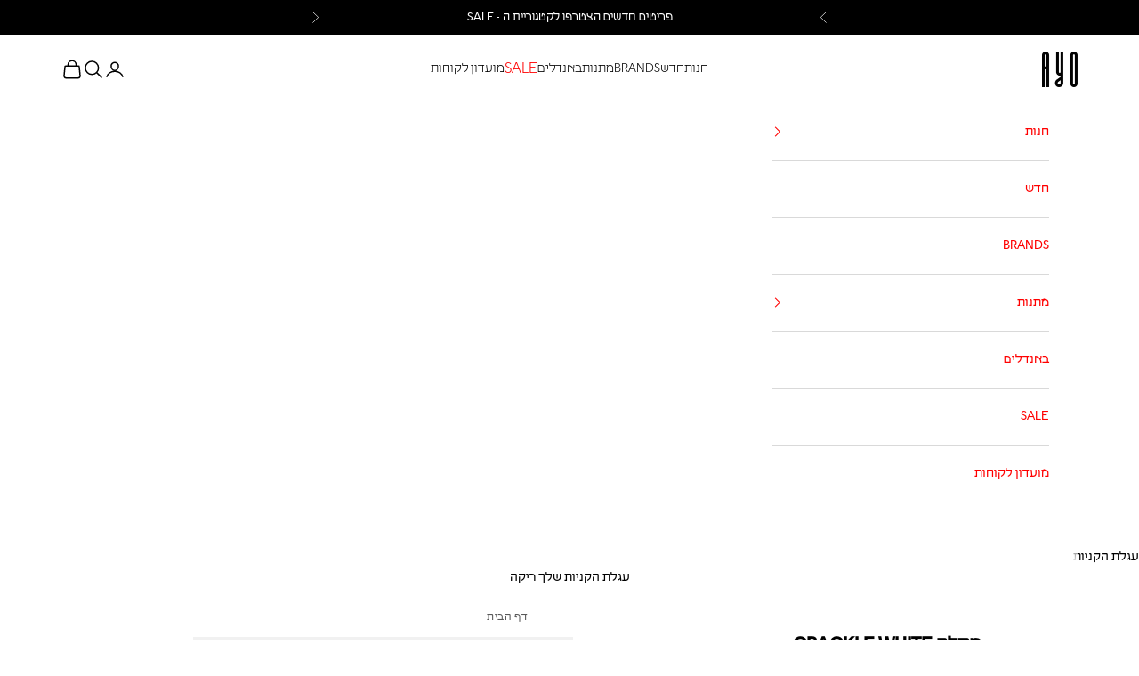

--- FILE ---
content_type: text/html; charset=utf-8
request_url: https://thisisayo.com/products/%D7%9E%D7%AA%D7%9C%D7%94-crackle-white
body_size: 37213
content:
<!doctype html>

<html lang="he-IL" dir="rtl">
  <head>
    <script async crossorigin fetchpriority="high" src="/cdn/shopifycloud/importmap-polyfill/es-modules-shim.2.4.0.js"></script>
<script src="https://cdn-widgetsrepository.yotpo.com/v1/loader/bd7JFTJ9iIjydCSUlmEEWwraLvnWgtn7y9q0B5So?languageCode=he" async></script>
    <meta name="facebook-domain-verification" content="aejm1yxa00q9vzt4xf50isd7irikm9">
<!-- Google Tag Manager -->
<script>(function(w,d,s,l,i){w[l]=w[l]||[];w[l].push({'gtm.start':
new Date().getTime(),event:'gtm.js'});var f=d.getElementsByTagName(s)[0],
j=d.createElement(s),dl=l!='dataLayer'?'&l='+l:'';j.async=true;j.src=
'https://www.googletagmanager.com/gtm.js?id='+i+dl;f.parentNode.insertBefore(j,f);
})(window,document,'script','dataLayer','GTM-TBR97ZB');</script>
<!-- End Google Tag Manager -->
    
    <!-- Global site tag (gtag.js) - Google Analytics -->
<script async src="https://www.googletagmanager.com/gtag/js?id=G-9TVEFZWWCX"></script>
<script>
  window.dataLayer = window.dataLayer || [];
  
  function gtag(){dataLayer.push(arguments);}
  gtag('js', new Date());

  gtag('config', 'G-9TVEFZWWCX');
</script>
    <meta charset="utf-8">
    <meta name="viewport" content="width=device-width, initial-scale=1.0, height=device-height, minimum-scale=1.0, maximum-scale=5.0">

    <title>מתלה Crackle White</title><meta name="description" content="המתלה המושלם למעיל או לתיק שיכניס טקסטורה וצבע לקיר הלבן שלכם. אפשר לתלות בשילובים עם מתלים בצבעים נוספים כדי לייצר קומפוזיציות מעניינות על הקיר גם שאין פריטים תלויים. המתלה יכול לשמש גם כידית למגירה או דלת ארון ומגיע עם שני ברגים, אחד לתליה על הקיר והשני כידית. עשוי מאבקת שיש המתקבלת מאבני חן מרוסקות ושרף וצורתו מתקבל"><link rel="canonical" href="https://thisisayo.com/products/%d7%9e%d7%aa%d7%9c%d7%94-crackle-white"><link rel="shortcut icon" href="//thisisayo.com/cdn/shop/files/favicon_3aff9c64-5be5-49a7-87ec-c646dea58269.png?v=1734258045&width=96">
      <link rel="apple-touch-icon" href="//thisisayo.com/cdn/shop/files/favicon_3aff9c64-5be5-49a7-87ec-c646dea58269.png?v=1734258045&width=180"><link rel="preconnect" href="https://fonts.shopifycdn.com" crossorigin><link rel="preload" href="//thisisayo.com/cdn/fonts/montserrat/montserrat_n5.07ef3781d9c78c8b93c98419da7ad4fbeebb6635.woff2" as="font" type="font/woff2" crossorigin><link rel="preload" href="//thisisayo.com/cdn/fonts/nunito_sans/nunitosans_n4.0276fe080df0ca4e6a22d9cb55aed3ed5ba6b1da.woff2" as="font" type="font/woff2" crossorigin><meta property="og:type" content="product">
  <meta property="og:title" content="מתלה Crackle White">
  <meta property="product:price:amount" content="90">
  <meta property="product:price:currency" content="ILS">
  <meta property="product:availability" content="out of stock"><meta property="og:image" content="http://thisisayo.com/cdn/shop/products/Knobcracklewhite2.png?v=1645547475&width=2048">
  <meta property="og:image:secure_url" content="https://thisisayo.com/cdn/shop/products/Knobcracklewhite2.png?v=1645547475&width=2048">
  <meta property="og:image:width" content="1134">
  <meta property="og:image:height" content="1485"><meta property="og:description" content="המתלה המושלם למעיל או לתיק שיכניס טקסטורה וצבע לקיר הלבן שלכם. אפשר לתלות בשילובים עם מתלים בצבעים נוספים כדי לייצר קומפוזיציות מעניינות על הקיר גם שאין פריטים תלויים. המתלה יכול לשמש גם כידית למגירה או דלת ארון ומגיע עם שני ברגים, אחד לתליה על הקיר והשני כידית. עשוי מאבקת שיש המתקבלת מאבני חן מרוסקות ושרף וצורתו מתקבל"><meta property="og:url" content="https://thisisayo.com/products/%d7%9e%d7%aa%d7%9c%d7%94-crackle-white">
<meta property="og:site_name" content="AYO"><meta name="twitter:card" content="summary"><meta name="twitter:title" content="מתלה Crackle White">
  <meta name="twitter:description" content="המתלה המושלם למעיל או לתיק שיכניס טקסטורה וצבע לקיר הלבן שלכם. אפשר לתלות בשילובים עם מתלים בצבעים נוספים כדי לייצר קומפוזיציות מעניינות על הקיר גם שאין פריטים תלויים.
המתלה יכול לשמש גם כידית למגירה או דלת ארון ומגיע עם שני ברגים, אחד לתליה על הקיר והשני כידית. עשוי מאבקת שיש המתקבלת מאבני חן מרוסקות ושרף וצורתו מתקבלת על ידי דחיסת התערובת בחום והוא מובא לשלמות על ידי שיוף מדויק באופן ידני."><meta name="twitter:image" content="https://thisisayo.com/cdn/shop/products/Knobcracklewhite2.png?crop=center&height=1200&v=1645547475&width=1200">
  <meta name="twitter:image:alt" content=""><script type="application/ld+json">{"@context":"http:\/\/schema.org\/","@id":"\/products\/%D7%9E%D7%AA%D7%9C%D7%94-crackle-white#product","@type":"Product","brand":{"@type":"Brand","name":"Klevering\u0026"},"category":"מתלים","description":"המתלה המושלם למעיל או לתיק שיכניס טקסטורה וצבע לקיר הלבן שלכם. אפשר לתלות בשילובים עם מתלים בצבעים נוספים כדי לייצר קומפוזיציות מעניינות על הקיר גם שאין פריטים תלויים.\nהמתלה יכול לשמש גם כידית למגירה או דלת ארון ומגיע עם שני ברגים, אחד לתליה על הקיר והשני כידית. עשוי מאבקת שיש המתקבלת מאבני חן מרוסקות ושרף וצורתו מתקבלת על ידי דחיסת התערובת בחום והוא מובא לשלמות על ידי שיוף מדויק באופן ידני.","image":"https:\/\/thisisayo.com\/cdn\/shop\/products\/Knobcracklewhite2.png?v=1645547475\u0026width=1920","name":"מתלה Crackle White","offers":{"@id":"\/products\/%D7%9E%D7%AA%D7%9C%D7%94-crackle-white?variant=41341406970049#offer","@type":"Offer","availability":"http:\/\/schema.org\/OutOfStock","price":"90.00","priceCurrency":"ILS","url":"https:\/\/thisisayo.com\/products\/%D7%9E%D7%AA%D7%9C%D7%94-crackle-white?variant=41341406970049"},"url":"https:\/\/thisisayo.com\/products\/%D7%9E%D7%AA%D7%9C%D7%94-crackle-white"}</script><script type="application/ld+json">
  {
    "@context": "https://schema.org",
    "@type": "BreadcrumbList",
    "itemListElement": [{
        "@type": "ListItem",
        "position": 1,
        "name": "עמוד הבית",
        "item": "https://thisisayo.com"
      },{
            "@type": "ListItem",
            "position": 2,
            "name": "מתלה Crackle White",
            "item": "https://thisisayo.com/products/%D7%9E%D7%AA%D7%9C%D7%94-crackle-white"
          }]
  }
</script><style>/* Typography (heading) */
  @font-face {
  font-family: Montserrat;
  font-weight: 500;
  font-style: normal;
  font-display: fallback;
  src: url("//thisisayo.com/cdn/fonts/montserrat/montserrat_n5.07ef3781d9c78c8b93c98419da7ad4fbeebb6635.woff2") format("woff2"),
       url("//thisisayo.com/cdn/fonts/montserrat/montserrat_n5.adf9b4bd8b0e4f55a0b203cdd84512667e0d5e4d.woff") format("woff");
}

@font-face {
  font-family: Montserrat;
  font-weight: 500;
  font-style: italic;
  font-display: fallback;
  src: url("//thisisayo.com/cdn/fonts/montserrat/montserrat_i5.d3a783eb0cc26f2fda1e99d1dfec3ebaea1dc164.woff2") format("woff2"),
       url("//thisisayo.com/cdn/fonts/montserrat/montserrat_i5.76d414ea3d56bb79ef992a9c62dce2e9063bc062.woff") format("woff");
}

/* Typography (body) */
  @font-face {
  font-family: "Nunito Sans";
  font-weight: 400;
  font-style: normal;
  font-display: fallback;
  src: url("//thisisayo.com/cdn/fonts/nunito_sans/nunitosans_n4.0276fe080df0ca4e6a22d9cb55aed3ed5ba6b1da.woff2") format("woff2"),
       url("//thisisayo.com/cdn/fonts/nunito_sans/nunitosans_n4.b4964bee2f5e7fd9c3826447e73afe2baad607b7.woff") format("woff");
}

@font-face {
  font-family: "Nunito Sans";
  font-weight: 400;
  font-style: italic;
  font-display: fallback;
  src: url("//thisisayo.com/cdn/fonts/nunito_sans/nunitosans_i4.6e408730afac1484cf297c30b0e67c86d17fc586.woff2") format("woff2"),
       url("//thisisayo.com/cdn/fonts/nunito_sans/nunitosans_i4.c9b6dcbfa43622b39a5990002775a8381942ae38.woff") format("woff");
}

@font-face {
  font-family: "Nunito Sans";
  font-weight: 700;
  font-style: normal;
  font-display: fallback;
  src: url("//thisisayo.com/cdn/fonts/nunito_sans/nunitosans_n7.25d963ed46da26098ebeab731e90d8802d989fa5.woff2") format("woff2"),
       url("//thisisayo.com/cdn/fonts/nunito_sans/nunitosans_n7.d32e3219b3d2ec82285d3027bd673efc61a996c8.woff") format("woff");
}

@font-face {
  font-family: "Nunito Sans";
  font-weight: 700;
  font-style: italic;
  font-display: fallback;
  src: url("//thisisayo.com/cdn/fonts/nunito_sans/nunitosans_i7.8c1124729eec046a321e2424b2acf328c2c12139.woff2") format("woff2"),
       url("//thisisayo.com/cdn/fonts/nunito_sans/nunitosans_i7.af4cda04357273e0996d21184432bcb14651a64d.woff") format("woff");
}

:root {
    /* Container */
    --container-max-width: 100%;
    --container-xxs-max-width: 27.5rem; /* 440px */
    --container-xs-max-width: 42.5rem; /* 680px */
    --container-sm-max-width: 61.25rem; /* 980px */
    --container-md-max-width: 71.875rem; /* 1150px */
    --container-lg-max-width: 78.75rem; /* 1260px */
    --container-xl-max-width: 85rem; /* 1360px */
    --container-gutter: 1.25rem;

    --section-vertical-spacing: 2rem;
    --section-vertical-spacing-tight:2rem;

    --section-stack-gap:1.5rem;
    --section-stack-gap-tight:1.5rem;

    /* Form settings */
    --form-gap: 1.25rem; /* Gap between fieldset and submit button */
    --fieldset-gap: 1rem; /* Gap between each form input within a fieldset */
    --form-control-gap: 0.625rem; /* Gap between input and label (ignored for floating label) */
    --checkbox-control-gap: 0.75rem; /* Horizontal gap between checkbox and its associated label */
    --input-padding-block: 0.65rem; /* Vertical padding for input, textarea and native select */
    --input-padding-inline: 0.8rem; /* Horizontal padding for input, textarea and native select */
    --checkbox-size: 0.875rem; /* Size (width and height) for checkbox */

    /* Other sizes */
    --sticky-area-height: calc(var(--announcement-bar-is-sticky, 0) * var(--announcement-bar-height, 0px) + var(--header-is-sticky, 0) * var(--header-is-visible, 1) * var(--header-height, 0px));

    /* RTL support */
    --transform-logical-flip: 1;
    --transform-origin-start: left;
    --transform-origin-end: right;

    /**
     * ---------------------------------------------------------------------
     * TYPOGRAPHY
     * ---------------------------------------------------------------------
     */

    /* Font properties */
    --heading-font-family: "Liebling-regular", sans-serif;
    --heading-font-weight: 500;
    --heading-font-style: normal;
    --heading-text-transform: normal;
    --heading-letter-spacing: 0.03em;
    --text-font-family: "Liebling-regular", sans-serif;
    --text-font-weight: 400;
    --text-font-style: normal;
    --text-letter-spacing: 0.0em;
    --button-font: var(--text-font-style) var(--text-font-weight) var(--text-sm) / 1.65 var(--text-font-family);
    --button-text-transform: uppercase;
    --button-letter-spacing: 0.13em;

    /* Font sizes */--text-heading-size-factor: 1.4;
    --text-h1: max(0.6875rem, clamp(1.375rem, 1.146341463414634rem + 0.975609756097561vw, 2rem) * var(--text-heading-size-factor));
    --text-h2: max(0.6875rem, clamp(1.25rem, 1.0670731707317074rem + 0.7804878048780488vw, 1.75rem) * var(--text-heading-size-factor));
    --text-h3: max(0.6875rem, clamp(1.125rem, 1.0335365853658536rem + 0.3902439024390244vw, 1.375rem) * var(--text-heading-size-factor));
    --text-h4: max(0.6875rem, clamp(1rem, 0.9542682926829268rem + 0.1951219512195122vw, 1.125rem) * var(--text-heading-size-factor));
    --text-h5: calc(0.875rem * var(--text-heading-size-factor));
    --text-h6: calc(0.75rem * var(--text-heading-size-factor));

    --text-xs: 0.75rem;
    --text-sm: 0.8125rem;
    --text-base: 0.875rem;
    --text-lg: 1.0rem;
    --text-xl: 1.125rem;

    /* Rounded variables (used for border radius) */
    --rounded-full: 9999px;
    --button-border-radius: 0.0rem;
    --input-border-radius: 0.0rem;

    /* Box shadow */
    --shadow-sm: 0 2px 8px rgb(0 0 0 / 0.05);
    --shadow: 0 5px 15px rgb(0 0 0 / 0.05);
    --shadow-md: 0 5px 30px rgb(0 0 0 / 0.05);
    --shadow-block: px px px rgb(var(--text-primary) / 0.0);

    /**
     * ---------------------------------------------------------------------
     * OTHER
     * ---------------------------------------------------------------------
     */

    --checkmark-svg-url: url(//thisisayo.com/cdn/shop/t/39/assets/checkmark.svg?v=77552481021870063511749468190);
    --cursor-zoom-in-svg-url: url(//thisisayo.com/cdn/shop/t/39/assets/cursor-zoom-in.svg?v=179346033183326186621749468190);
  }

  [dir="rtl"]:root {
    /* RTL support */
    --transform-logical-flip: -1;
    --transform-origin-start: right;
    --transform-origin-end: left;
  }

  @media screen and (min-width: 700px) {
    :root {
      /* Typography (font size) */
      --text-xs: 0.75rem;
      --text-sm: 0.8125rem;
      --text-base: 0.875rem;
      --text-lg: 1.0rem;
      --text-xl: 1.25rem;

      /* Spacing settings */
      --container-gutter: 2rem;
    }
  }

  @media screen and (min-width: 1000px) {
    :root {
      /* Spacing settings */
      --container-gutter: 3rem;

      --section-vertical-spacing: 3rem;
      --section-vertical-spacing-tight: 3rem;

      --section-stack-gap:2.25rem;
      --section-stack-gap-tight:2.25rem;
    }
  }:root {/* Overlay used for modal */
    --page-overlay: 0 0 0 / 0.4;

    /* We use the first scheme background as default */
    --page-background: ;

    /* Product colors */
    --on-sale-text: 249 76 67;
    --on-sale-badge-background: 249 76 67;
    --on-sale-badge-text: 255 255 255;
    --sold-out-badge-background: 239 239 239;
    --sold-out-badge-text: 0 0 0 / 0.65;
    --custom-badge-background: 28 28 28;
    --custom-badge-text: 255 255 255;
    --star-color: 28 28 28;

    /* Status colors */
    --success-background: 212 227 203;
    --success-text: 48 122 7;
    --warning-background: 224 224 224;
    --warning-text: 0 0 0;
    --error-background: 243 204 204;
    --error-text: 203 43 43;
  }.color-scheme--scheme-1 {
      /* Color settings */--accent: 0 0 0;
      --text-color: 0 0 0;
      --background: 255 255 255 / 1.0;
      --background-without-opacity: 255 255 255;
      --background-gradient: ;--border-color: 217 217 217;/* Button colors */
      --button-background: 0 0 0;
      --button-text-color: 255 255 255;

      /* Circled buttons */
      --circle-button-background: 255 255 255;
      --circle-button-text-color: 0 0 0;
    }.shopify-section:has(.section-spacing.color-scheme--bg-54922f2e920ba8346f6dc0fba343d673) + .shopify-section:has(.section-spacing.color-scheme--bg-54922f2e920ba8346f6dc0fba343d673:not(.bordered-section)) .section-spacing {
      padding-block-start: 0;
    }.color-scheme--scheme-2 {
      /* Color settings */--accent: 28 28 28;
      --text-color: 0 0 0;
      --background: 255 255 255 / 1.0;
      --background-without-opacity: 255 255 255;
      --background-gradient: ;--border-color: 217 217 217;/* Button colors */
      --button-background: 28 28 28;
      --button-text-color: 255 255 255;

      /* Circled buttons */
      --circle-button-background: 255 255 255;
      --circle-button-text-color: 28 28 28;
    }.shopify-section:has(.section-spacing.color-scheme--bg-54922f2e920ba8346f6dc0fba343d673) + .shopify-section:has(.section-spacing.color-scheme--bg-54922f2e920ba8346f6dc0fba343d673:not(.bordered-section)) .section-spacing {
      padding-block-start: 0;
    }.color-scheme--scheme-3 {
      /* Color settings */--accent: 255 255 255;
      --text-color: 255 255 255;
      --background: 0 0 0 / 1.0;
      --background-without-opacity: 0 0 0;
      --background-gradient: ;--border-color: 38 38 38;/* Button colors */
      --button-background: 255 255 255;
      --button-text-color: 0 0 0;

      /* Circled buttons */
      --circle-button-background: 255 255 255;
      --circle-button-text-color: 0 0 0;
    }.shopify-section:has(.section-spacing.color-scheme--bg-77e774e6cc4d94d6a32f6256f02d9552) + .shopify-section:has(.section-spacing.color-scheme--bg-77e774e6cc4d94d6a32f6256f02d9552:not(.bordered-section)) .section-spacing {
      padding-block-start: 0;
    }.color-scheme--scheme-4 {
      /* Color settings */--accent: 255 255 255;
      --text-color: 255 255 255;
      --background: 0 0 0 / 0.0;
      --background-without-opacity: 0 0 0;
      --background-gradient: ;--border-color: 255 255 255;/* Button colors */
      --button-background: 255 255 255;
      --button-text-color: 28 28 28;

      /* Circled buttons */
      --circle-button-background: 255 255 255;
      --circle-button-text-color: 28 28 28;
    }.shopify-section:has(.section-spacing.color-scheme--bg-3671eee015764974ee0aef1536023e0f) + .shopify-section:has(.section-spacing.color-scheme--bg-3671eee015764974ee0aef1536023e0f:not(.bordered-section)) .section-spacing {
      padding-block-start: 0;
    }.color-scheme--scheme-757ac31e-b8ee-4921-a6a4-eae49e9504c2 {
      /* Color settings */--accent: 47 55 96;
      --text-color: 255 255 255;
      --background: 191 104 59 / 1.0;
      --background-without-opacity: 191 104 59;
      --background-gradient: ;--border-color: 201 127 88;/* Button colors */
      --button-background: 47 55 96;
      --button-text-color: 255 255 255;

      /* Circled buttons */
      --circle-button-background: 255 255 255;
      --circle-button-text-color: 28 28 28;
    }.shopify-section:has(.section-spacing.color-scheme--bg-62690e0aca77238e1ca6cab75e4e6bee) + .shopify-section:has(.section-spacing.color-scheme--bg-62690e0aca77238e1ca6cab75e4e6bee:not(.bordered-section)) .section-spacing {
      padding-block-start: 0;
    }.color-scheme--scheme-e033c084-55c3-4820-bccd-d384f25c72ab {
      /* Color settings */--accent: 0 0 0;
      --text-color: 0 0 0;
      --background: 255 255 255 / 1.0;
      --background-without-opacity: 255 255 255;
      --background-gradient: ;--border-color: 217 217 217;/* Button colors */
      --button-background: 0 0 0;
      --button-text-color: 255 255 255;

      /* Circled buttons */
      --circle-button-background: 255 255 255;
      --circle-button-text-color: 0 0 0;
    }.shopify-section:has(.section-spacing.color-scheme--bg-54922f2e920ba8346f6dc0fba343d673) + .shopify-section:has(.section-spacing.color-scheme--bg-54922f2e920ba8346f6dc0fba343d673:not(.bordered-section)) .section-spacing {
      padding-block-start: 0;
    }.color-scheme--scheme-b3f46df0-0d97-4085-ad76-7a8d361cde99 {
      /* Color settings */--accent: 0 0 0;
      --text-color: 0 0 0;
      --background: 43 43 43 / 1.0;
      --background-without-opacity: 43 43 43;
      --background-gradient: ;--border-color: 37 37 37;/* Button colors */
      --button-background: 0 0 0;
      --button-text-color: 255 255 255;

      /* Circled buttons */
      --circle-button-background: 255 255 255;
      --circle-button-text-color: 0 0 0;
    }.shopify-section:has(.section-spacing.color-scheme--bg-e7054beb8563de554d544495b3105472) + .shopify-section:has(.section-spacing.color-scheme--bg-e7054beb8563de554d544495b3105472:not(.bordered-section)) .section-spacing {
      padding-block-start: 0;
    }.color-scheme--scheme-0021eac3-b976-49ed-8ce1-1eddbc1da1e9 {
      /* Color settings */--accent: 28 27 27;
      --text-color: 106 106 106;
      --background: 43 43 43 / 1.0;
      --background-without-opacity: 43 43 43;
      --background-gradient: ;--border-color: 52 52 52;/* Button colors */
      --button-background: 28 27 27;
      --button-text-color: 255 255 255;

      /* Circled buttons */
      --circle-button-background: 255 255 255;
      --circle-button-text-color: 0 0 0;
    }.shopify-section:has(.section-spacing.color-scheme--bg-e7054beb8563de554d544495b3105472) + .shopify-section:has(.section-spacing.color-scheme--bg-e7054beb8563de554d544495b3105472:not(.bordered-section)) .section-spacing {
      padding-block-start: 0;
    }.color-scheme--scheme-d96d328c-0cc2-4d5d-9a13-637f2526586a {
      /* Color settings */--accent: 0 0 0;
      --text-color: 0 0 0;
      --background: 255 255 255 / 1.0;
      --background-without-opacity: 255 255 255;
      --background-gradient: ;--border-color: 217 217 217;/* Button colors */
      --button-background: 0 0 0;
      --button-text-color: 255 255 255;

      /* Circled buttons */
      --circle-button-background: 255 255 255;
      --circle-button-text-color: 0 0 0;
    }.shopify-section:has(.section-spacing.color-scheme--bg-54922f2e920ba8346f6dc0fba343d673) + .shopify-section:has(.section-spacing.color-scheme--bg-54922f2e920ba8346f6dc0fba343d673:not(.bordered-section)) .section-spacing {
      padding-block-start: 0;
    }.color-scheme--dialog {
      /* Color settings */--accent: 28 28 28;
      --text-color: 0 0 0;
      --background: 255 255 255 / 1.0;
      --background-without-opacity: 255 255 255;
      --background-gradient: ;--border-color: 217 217 217;/* Button colors */
      --button-background: 28 28 28;
      --button-text-color: 255 255 255;

      /* Circled buttons */
      --circle-button-background: 255 255 255;
      --circle-button-text-color: 28 28 28;
    }
</style><script>
  // This allows to expose several variables to the global scope, to be used in scripts
  window.themeVariables = {
    settings: {
      showPageTransition: null,
      pageType: "product",
      moneyFormat: "{{amount_no_decimals}} ש\"ח",
      moneyWithCurrencyFormat: "{{amount_no_decimals}} ש\"ח",
      currencyCodeEnabled: false,
      cartType: "drawer",
      staggerMenuApparition: true
    },

    strings: {
      addedToCart: "נוסף לעגלה",
      closeGallery: "סגירת הגלריה",
      zoomGallery: "זום",
      errorGallery: "שגיאה",
      shippingEstimatorNoResults: "מתנצלות, אין לנו משלוחים לכתובת זו.",
      shippingEstimatorOneResult: "קיים תעריף אחד למשלוח לכתובת זו:",
      shippingEstimatorMultipleResults: "קיימים מספר תעריפים למשלוח לכתובת זו:",
      shippingEstimatorError: "שגיאה אחת או יותר אירעה במהלך טעינת תעריפי המשלוח:",
      next: "הבא",
      previous: "הקודם"
    },

    mediaQueries: {
      'sm': 'screen and (min-width: 700px)',
      'md': 'screen and (min-width: 1000px)',
      'lg': 'screen and (min-width: 1150px)',
      'xl': 'screen and (min-width: 1400px)',
      '2xl': 'screen and (min-width: 1600px)',
      'sm-max': 'screen and (max-width: 699px)',
      'md-max': 'screen and (max-width: 999px)',
      'lg-max': 'screen and (max-width: 1149px)',
      'xl-max': 'screen and (max-width: 1399px)',
      '2xl-max': 'screen and (max-width: 1599px)',
      'motion-safe': '(prefers-reduced-motion: no-preference)',
      'motion-reduce': '(prefers-reduced-motion: reduce)',
      'supports-hover': 'screen and (pointer: fine)',
      'supports-touch': 'screen and (hover: none)'
    }
  };</script><script>
      if (!(HTMLScriptElement.supports && HTMLScriptElement.supports('importmap'))) {
        const importMapPolyfill = document.createElement('script');
        importMapPolyfill.async = true;
        importMapPolyfill.src = "//thisisayo.com/cdn/shop/t/39/assets/es-module-shims.min.js?v=98603786603752121101749468190";

        document.head.appendChild(importMapPolyfill);
      }
    </script>

    <script type="importmap">{
        "imports": {
          "vendor": "//thisisayo.com/cdn/shop/t/39/assets/vendor.min.js?v=127380567671676268461749468190",
          "theme": "//thisisayo.com/cdn/shop/t/39/assets/theme.js?v=175699067884597260581749468190",
          "custom": "//thisisayo.com/cdn/shop/t/39/assets/custom.js?v=41945363207566784361749468190",
          "photoswipe": "//thisisayo.com/cdn/shop/t/39/assets/photoswipe.min.js?v=13374349288281597431749468190"
        }
      }
    </script>

    <script type="module" src="//thisisayo.com/cdn/shop/t/39/assets/vendor.min.js?v=127380567671676268461749468190"></script>
    <script type="module" src="//thisisayo.com/cdn/shop/t/39/assets/theme.js?v=175699067884597260581749468190"></script>
    <script async src="//thisisayo.com/cdn/shop/t/39/assets/custom.js?v=41945363207566784361749468190"></script>

    <script>window.performance && window.performance.mark && window.performance.mark('shopify.content_for_header.start');</script><meta name="facebook-domain-verification" content="dag6ge96ig7qqfrulf06g018fyfs0k">
<meta name="facebook-domain-verification" content="aejm1yxa00q9vzt4xf50isd7irikm9">
<meta name="google-site-verification" content="MaDS_QHJwVX_wEx66l37cMWFzHTrnTUu91Hdd3RAU4o">
<meta id="shopify-digital-wallet" name="shopify-digital-wallet" content="/57729089729/digital_wallets/dialog">
<meta name="shopify-checkout-api-token" content="9299b540f7053ddf5b4b812295256c94">
<meta id="in-context-paypal-metadata" data-shop-id="57729089729" data-venmo-supported="false" data-environment="production" data-locale="en_US" data-paypal-v4="true" data-currency="ILS">
<link rel="alternate" type="application/json+oembed" href="https://thisisayo.com/products/%d7%9e%d7%aa%d7%9c%d7%94-crackle-white.oembed">
<script async="async" src="/checkouts/internal/preloads.js?locale=he-IL"></script>
<script id="shopify-features" type="application/json">{"accessToken":"9299b540f7053ddf5b4b812295256c94","betas":["rich-media-storefront-analytics"],"domain":"thisisayo.com","predictiveSearch":false,"shopId":57729089729,"locale":"he"}</script>
<script>var Shopify = Shopify || {};
Shopify.shop = "efrat-kuchik.myshopify.com";
Shopify.locale = "he-IL";
Shopify.currency = {"active":"ILS","rate":"1.0"};
Shopify.country = "IL";
Shopify.theme = {"name":"PRIDE WEEK 9.6.25","id":172125192385,"schema_name":"Prestige","schema_version":"10.5.1","theme_store_id":855,"role":"main"};
Shopify.theme.handle = "null";
Shopify.theme.style = {"id":null,"handle":null};
Shopify.cdnHost = "thisisayo.com/cdn";
Shopify.routes = Shopify.routes || {};
Shopify.routes.root = "/";</script>
<script type="module">!function(o){(o.Shopify=o.Shopify||{}).modules=!0}(window);</script>
<script>!function(o){function n(){var o=[];function n(){o.push(Array.prototype.slice.apply(arguments))}return n.q=o,n}var t=o.Shopify=o.Shopify||{};t.loadFeatures=n(),t.autoloadFeatures=n()}(window);</script>
<script id="shop-js-analytics" type="application/json">{"pageType":"product"}</script>
<script defer="defer" async type="module" src="//thisisayo.com/cdn/shopifycloud/shop-js/modules/v2/client.init-shop-cart-sync_BdyHc3Nr.en.esm.js"></script>
<script defer="defer" async type="module" src="//thisisayo.com/cdn/shopifycloud/shop-js/modules/v2/chunk.common_Daul8nwZ.esm.js"></script>
<script type="module">
  await import("//thisisayo.com/cdn/shopifycloud/shop-js/modules/v2/client.init-shop-cart-sync_BdyHc3Nr.en.esm.js");
await import("//thisisayo.com/cdn/shopifycloud/shop-js/modules/v2/chunk.common_Daul8nwZ.esm.js");

  window.Shopify.SignInWithShop?.initShopCartSync?.({"fedCMEnabled":true,"windoidEnabled":true});

</script>
<script>(function() {
  var isLoaded = false;
  function asyncLoad() {
    if (isLoaded) return;
    isLoaded = true;
    var urls = ["https:\/\/cdn-loyalty.yotpo.com\/loader\/jpr6jAqtepaOSWIoc3e4Nw.js?shop=efrat-kuchik.myshopify.com","https:\/\/storage.nfcube.com\/instafeed-b385f6b5faff6d6087a4cbf5ea997edf.js?shop=efrat-kuchik.myshopify.com","https:\/\/wrapin.prezenapps.com\/public\/js\/load-wrapin-v5-app.js?wr_pr\u0026shop=efrat-kuchik.myshopify.com"];
    for (var i = 0; i < urls.length; i++) {
      var s = document.createElement('script');
      s.type = 'text/javascript';
      s.async = true;
      s.src = urls[i];
      var x = document.getElementsByTagName('script')[0];
      x.parentNode.insertBefore(s, x);
    }
  };
  if(window.attachEvent) {
    window.attachEvent('onload', asyncLoad);
  } else {
    window.addEventListener('load', asyncLoad, false);
  }
})();</script>
<script id="__st">var __st={"a":57729089729,"offset":7200,"reqid":"d2f634ab-4459-4f89-b89b-525ec0bcffab-1768969529","pageurl":"thisisayo.com\/products\/%D7%9E%D7%AA%D7%9C%D7%94-crackle-white","u":"5d5b4d3129f7","p":"product","rtyp":"product","rid":7141312594113};</script>
<script>window.ShopifyPaypalV4VisibilityTracking = true;</script>
<script id="captcha-bootstrap">!function(){'use strict';const t='contact',e='account',n='new_comment',o=[[t,t],['blogs',n],['comments',n],[t,'customer']],c=[[e,'customer_login'],[e,'guest_login'],[e,'recover_customer_password'],[e,'create_customer']],r=t=>t.map((([t,e])=>`form[action*='/${t}']:not([data-nocaptcha='true']) input[name='form_type'][value='${e}']`)).join(','),a=t=>()=>t?[...document.querySelectorAll(t)].map((t=>t.form)):[];function s(){const t=[...o],e=r(t);return a(e)}const i='password',u='form_key',d=['recaptcha-v3-token','g-recaptcha-response','h-captcha-response',i],f=()=>{try{return window.sessionStorage}catch{return}},m='__shopify_v',_=t=>t.elements[u];function p(t,e,n=!1){try{const o=window.sessionStorage,c=JSON.parse(o.getItem(e)),{data:r}=function(t){const{data:e,action:n}=t;return t[m]||n?{data:e,action:n}:{data:t,action:n}}(c);for(const[e,n]of Object.entries(r))t.elements[e]&&(t.elements[e].value=n);n&&o.removeItem(e)}catch(o){console.error('form repopulation failed',{error:o})}}const l='form_type',E='cptcha';function T(t){t.dataset[E]=!0}const w=window,h=w.document,L='Shopify',v='ce_forms',y='captcha';let A=!1;((t,e)=>{const n=(g='f06e6c50-85a8-45c8-87d0-21a2b65856fe',I='https://cdn.shopify.com/shopifycloud/storefront-forms-hcaptcha/ce_storefront_forms_captcha_hcaptcha.v1.5.2.iife.js',D={infoText:'Protected by hCaptcha',privacyText:'Privacy',termsText:'Terms'},(t,e,n)=>{const o=w[L][v],c=o.bindForm;if(c)return c(t,g,e,D).then(n);var r;o.q.push([[t,g,e,D],n]),r=I,A||(h.body.append(Object.assign(h.createElement('script'),{id:'captcha-provider',async:!0,src:r})),A=!0)});var g,I,D;w[L]=w[L]||{},w[L][v]=w[L][v]||{},w[L][v].q=[],w[L][y]=w[L][y]||{},w[L][y].protect=function(t,e){n(t,void 0,e),T(t)},Object.freeze(w[L][y]),function(t,e,n,w,h,L){const[v,y,A,g]=function(t,e,n){const i=e?o:[],u=t?c:[],d=[...i,...u],f=r(d),m=r(i),_=r(d.filter((([t,e])=>n.includes(e))));return[a(f),a(m),a(_),s()]}(w,h,L),I=t=>{const e=t.target;return e instanceof HTMLFormElement?e:e&&e.form},D=t=>v().includes(t);t.addEventListener('submit',(t=>{const e=I(t);if(!e)return;const n=D(e)&&!e.dataset.hcaptchaBound&&!e.dataset.recaptchaBound,o=_(e),c=g().includes(e)&&(!o||!o.value);(n||c)&&t.preventDefault(),c&&!n&&(function(t){try{if(!f())return;!function(t){const e=f();if(!e)return;const n=_(t);if(!n)return;const o=n.value;o&&e.removeItem(o)}(t);const e=Array.from(Array(32),(()=>Math.random().toString(36)[2])).join('');!function(t,e){_(t)||t.append(Object.assign(document.createElement('input'),{type:'hidden',name:u})),t.elements[u].value=e}(t,e),function(t,e){const n=f();if(!n)return;const o=[...t.querySelectorAll(`input[type='${i}']`)].map((({name:t})=>t)),c=[...d,...o],r={};for(const[a,s]of new FormData(t).entries())c.includes(a)||(r[a]=s);n.setItem(e,JSON.stringify({[m]:1,action:t.action,data:r}))}(t,e)}catch(e){console.error('failed to persist form',e)}}(e),e.submit())}));const S=(t,e)=>{t&&!t.dataset[E]&&(n(t,e.some((e=>e===t))),T(t))};for(const o of['focusin','change'])t.addEventListener(o,(t=>{const e=I(t);D(e)&&S(e,y())}));const B=e.get('form_key'),M=e.get(l),P=B&&M;t.addEventListener('DOMContentLoaded',(()=>{const t=y();if(P)for(const e of t)e.elements[l].value===M&&p(e,B);[...new Set([...A(),...v().filter((t=>'true'===t.dataset.shopifyCaptcha))])].forEach((e=>S(e,t)))}))}(h,new URLSearchParams(w.location.search),n,t,e,['guest_login'])})(!0,!0)}();</script>
<script integrity="sha256-4kQ18oKyAcykRKYeNunJcIwy7WH5gtpwJnB7kiuLZ1E=" data-source-attribution="shopify.loadfeatures" defer="defer" src="//thisisayo.com/cdn/shopifycloud/storefront/assets/storefront/load_feature-a0a9edcb.js" crossorigin="anonymous"></script>
<script data-source-attribution="shopify.dynamic_checkout.dynamic.init">var Shopify=Shopify||{};Shopify.PaymentButton=Shopify.PaymentButton||{isStorefrontPortableWallets:!0,init:function(){window.Shopify.PaymentButton.init=function(){};var t=document.createElement("script");t.src="https://thisisayo.com/cdn/shopifycloud/portable-wallets/latest/portable-wallets.he.js",t.type="module",document.head.appendChild(t)}};
</script>
<script data-source-attribution="shopify.dynamic_checkout.buyer_consent">
  function portableWalletsHideBuyerConsent(e){var t=document.getElementById("shopify-buyer-consent"),n=document.getElementById("shopify-subscription-policy-button");t&&n&&(t.classList.add("hidden"),t.setAttribute("aria-hidden","true"),n.removeEventListener("click",e))}function portableWalletsShowBuyerConsent(e){var t=document.getElementById("shopify-buyer-consent"),n=document.getElementById("shopify-subscription-policy-button");t&&n&&(t.classList.remove("hidden"),t.removeAttribute("aria-hidden"),n.addEventListener("click",e))}window.Shopify?.PaymentButton&&(window.Shopify.PaymentButton.hideBuyerConsent=portableWalletsHideBuyerConsent,window.Shopify.PaymentButton.showBuyerConsent=portableWalletsShowBuyerConsent);
</script>
<script data-source-attribution="shopify.dynamic_checkout.cart.bootstrap">document.addEventListener("DOMContentLoaded",(function(){function t(){return document.querySelector("shopify-accelerated-checkout-cart, shopify-accelerated-checkout")}if(t())Shopify.PaymentButton.init();else{new MutationObserver((function(e,n){t()&&(Shopify.PaymentButton.init(),n.disconnect())})).observe(document.body,{childList:!0,subtree:!0})}}));
</script>
<link id="shopify-accelerated-checkout-styles" rel="stylesheet" media="screen" href="https://thisisayo.com/cdn/shopifycloud/portable-wallets/latest/accelerated-checkout-backwards-compat.css" crossorigin="anonymous">
<style id="shopify-accelerated-checkout-cart">
        #shopify-buyer-consent {
  margin-top: 1em;
  display: inline-block;
  width: 100%;
}

#shopify-buyer-consent.hidden {
  display: none;
}

#shopify-subscription-policy-button {
  background: none;
  border: none;
  padding: 0;
  text-decoration: underline;
  font-size: inherit;
  cursor: pointer;
}

#shopify-subscription-policy-button::before {
  box-shadow: none;
}

      </style>

<script>window.performance && window.performance.mark && window.performance.mark('shopify.content_for_header.end');</script>
<link href="//thisisayo.com/cdn/shop/t/39/assets/theme.css?v=45598580558816780581760955514" rel="stylesheet" type="text/css" media="all" /><script type="text/javascript">
    (function(c,l,a,r,i,t,y){
        c[a]=c[a]||function(){(c[a].q=c[a].q||[]).push(arguments)};
        t=l.createElement(r);t.async=1;t.src="https://www.clarity.ms/tag/"+i;
        y=l.getElementsByTagName(r)[0];y.parentNode.insertBefore(t,y);
    })(window, document, "clarity", "script", "gclzq8avpz");
</script>
    <script>
      function parseURL() {
         const url = window.location.href;        
        const hostname = window.location.hostname;
            var urlSplit = url.split(hostname);
            console.log(urlSplit[1])
        
            localStorage.setItem("path_history",urlSplit[1]);
      
            
          
        
        }
      parseURL();
    </script>
  <!-- BEGIN app block: shopify://apps/klaviyo-email-marketing-sms/blocks/klaviyo-onsite-embed/2632fe16-c075-4321-a88b-50b567f42507 -->












  <script async src="https://static.klaviyo.com/onsite/js/YyRJAp/klaviyo.js?company_id=YyRJAp"></script>
  <script>!function(){if(!window.klaviyo){window._klOnsite=window._klOnsite||[];try{window.klaviyo=new Proxy({},{get:function(n,i){return"push"===i?function(){var n;(n=window._klOnsite).push.apply(n,arguments)}:function(){for(var n=arguments.length,o=new Array(n),w=0;w<n;w++)o[w]=arguments[w];var t="function"==typeof o[o.length-1]?o.pop():void 0,e=new Promise((function(n){window._klOnsite.push([i].concat(o,[function(i){t&&t(i),n(i)}]))}));return e}}})}catch(n){window.klaviyo=window.klaviyo||[],window.klaviyo.push=function(){var n;(n=window._klOnsite).push.apply(n,arguments)}}}}();</script>

  
    <script id="viewed_product">
      if (item == null) {
        var _learnq = _learnq || [];

        var MetafieldReviews = null
        var MetafieldYotpoRating = null
        var MetafieldYotpoCount = null
        var MetafieldLooxRating = null
        var MetafieldLooxCount = null
        var okendoProduct = null
        var okendoProductReviewCount = null
        var okendoProductReviewAverageValue = null
        try {
          // The following fields are used for Customer Hub recently viewed in order to add reviews.
          // This information is not part of __kla_viewed. Instead, it is part of __kla_viewed_reviewed_items
          MetafieldReviews = {"rating_count":0};
          MetafieldYotpoRating = "0"
          MetafieldYotpoCount = "0"
          MetafieldLooxRating = null
          MetafieldLooxCount = null

          okendoProduct = null
          // If the okendo metafield is not legacy, it will error, which then requires the new json formatted data
          if (okendoProduct && 'error' in okendoProduct) {
            okendoProduct = null
          }
          okendoProductReviewCount = okendoProduct ? okendoProduct.reviewCount : null
          okendoProductReviewAverageValue = okendoProduct ? okendoProduct.reviewAverageValue : null
        } catch (error) {
          console.error('Error in Klaviyo onsite reviews tracking:', error);
        }

        var item = {
          Name: "מתלה Crackle White",
          ProductID: 7141312594113,
          Categories: ["מארי קונדו WHO?","נובמבר סייל 25","פתרונות ארגון ואחסון"],
          ImageURL: "https://thisisayo.com/cdn/shop/products/Knobcracklewhite2_grande.png?v=1645547475",
          URL: "https://thisisayo.com/products/%d7%9e%d7%aa%d7%9c%d7%94-crackle-white",
          Brand: "Klevering\u0026",
          Price: "90 ש\"ח",
          Value: "90",
          CompareAtPrice: "0 ש\"ח"
        };
        _learnq.push(['track', 'Viewed Product', item]);
        _learnq.push(['trackViewedItem', {
          Title: item.Name,
          ItemId: item.ProductID,
          Categories: item.Categories,
          ImageUrl: item.ImageURL,
          Url: item.URL,
          Metadata: {
            Brand: item.Brand,
            Price: item.Price,
            Value: item.Value,
            CompareAtPrice: item.CompareAtPrice
          },
          metafields:{
            reviews: MetafieldReviews,
            yotpo:{
              rating: MetafieldYotpoRating,
              count: MetafieldYotpoCount,
            },
            loox:{
              rating: MetafieldLooxRating,
              count: MetafieldLooxCount,
            },
            okendo: {
              rating: okendoProductReviewAverageValue,
              count: okendoProductReviewCount,
            }
          }
        }]);
      }
    </script>
  




  <script>
    window.klaviyoReviewsProductDesignMode = false
  </script>







<!-- END app block --><!-- BEGIN app block: shopify://apps/yotpo-loyalty-rewards/blocks/loader-app-embed-block/2f9660df-5018-4e02-9868-ee1fb88d6ccd -->
    <script src="https://cdn-widgetsrepository.yotpo.com/v1/loader/jpr6jAqtepaOSWIoc3e4Nw" async></script>




<!-- END app block --><!-- BEGIN app block: shopify://apps/yotpo-product-reviews/blocks/reviews_tab/eb7dfd7d-db44-4334-bc49-c893b51b36cf -->



<!-- END app block --><!-- BEGIN app block: shopify://apps/yotpo-product-reviews/blocks/settings/eb7dfd7d-db44-4334-bc49-c893b51b36cf -->


  <script type="text/javascript" src="https://cdn-widgetsrepository.yotpo.com/v1/loader/bd7JFTJ9iIjydCSUlmEEWwraLvnWgtn7y9q0B5So?languageCode=he-IL" async></script>



  
<!-- END app block --><link href="https://monorail-edge.shopifysvc.com" rel="dns-prefetch">
<script>(function(){if ("sendBeacon" in navigator && "performance" in window) {try {var session_token_from_headers = performance.getEntriesByType('navigation')[0].serverTiming.find(x => x.name == '_s').description;} catch {var session_token_from_headers = undefined;}var session_cookie_matches = document.cookie.match(/_shopify_s=([^;]*)/);var session_token_from_cookie = session_cookie_matches && session_cookie_matches.length === 2 ? session_cookie_matches[1] : "";var session_token = session_token_from_headers || session_token_from_cookie || "";function handle_abandonment_event(e) {var entries = performance.getEntries().filter(function(entry) {return /monorail-edge.shopifysvc.com/.test(entry.name);});if (!window.abandonment_tracked && entries.length === 0) {window.abandonment_tracked = true;var currentMs = Date.now();var navigation_start = performance.timing.navigationStart;var payload = {shop_id: 57729089729,url: window.location.href,navigation_start,duration: currentMs - navigation_start,session_token,page_type: "product"};window.navigator.sendBeacon("https://monorail-edge.shopifysvc.com/v1/produce", JSON.stringify({schema_id: "online_store_buyer_site_abandonment/1.1",payload: payload,metadata: {event_created_at_ms: currentMs,event_sent_at_ms: currentMs}}));}}window.addEventListener('pagehide', handle_abandonment_event);}}());</script>
<script id="web-pixels-manager-setup">(function e(e,d,r,n,o){if(void 0===o&&(o={}),!Boolean(null===(a=null===(i=window.Shopify)||void 0===i?void 0:i.analytics)||void 0===a?void 0:a.replayQueue)){var i,a;window.Shopify=window.Shopify||{};var t=window.Shopify;t.analytics=t.analytics||{};var s=t.analytics;s.replayQueue=[],s.publish=function(e,d,r){return s.replayQueue.push([e,d,r]),!0};try{self.performance.mark("wpm:start")}catch(e){}var l=function(){var e={modern:/Edge?\/(1{2}[4-9]|1[2-9]\d|[2-9]\d{2}|\d{4,})\.\d+(\.\d+|)|Firefox\/(1{2}[4-9]|1[2-9]\d|[2-9]\d{2}|\d{4,})\.\d+(\.\d+|)|Chrom(ium|e)\/(9{2}|\d{3,})\.\d+(\.\d+|)|(Maci|X1{2}).+ Version\/(15\.\d+|(1[6-9]|[2-9]\d|\d{3,})\.\d+)([,.]\d+|)( \(\w+\)|)( Mobile\/\w+|) Safari\/|Chrome.+OPR\/(9{2}|\d{3,})\.\d+\.\d+|(CPU[ +]OS|iPhone[ +]OS|CPU[ +]iPhone|CPU IPhone OS|CPU iPad OS)[ +]+(15[._]\d+|(1[6-9]|[2-9]\d|\d{3,})[._]\d+)([._]\d+|)|Android:?[ /-](13[3-9]|1[4-9]\d|[2-9]\d{2}|\d{4,})(\.\d+|)(\.\d+|)|Android.+Firefox\/(13[5-9]|1[4-9]\d|[2-9]\d{2}|\d{4,})\.\d+(\.\d+|)|Android.+Chrom(ium|e)\/(13[3-9]|1[4-9]\d|[2-9]\d{2}|\d{4,})\.\d+(\.\d+|)|SamsungBrowser\/([2-9]\d|\d{3,})\.\d+/,legacy:/Edge?\/(1[6-9]|[2-9]\d|\d{3,})\.\d+(\.\d+|)|Firefox\/(5[4-9]|[6-9]\d|\d{3,})\.\d+(\.\d+|)|Chrom(ium|e)\/(5[1-9]|[6-9]\d|\d{3,})\.\d+(\.\d+|)([\d.]+$|.*Safari\/(?![\d.]+ Edge\/[\d.]+$))|(Maci|X1{2}).+ Version\/(10\.\d+|(1[1-9]|[2-9]\d|\d{3,})\.\d+)([,.]\d+|)( \(\w+\)|)( Mobile\/\w+|) Safari\/|Chrome.+OPR\/(3[89]|[4-9]\d|\d{3,})\.\d+\.\d+|(CPU[ +]OS|iPhone[ +]OS|CPU[ +]iPhone|CPU IPhone OS|CPU iPad OS)[ +]+(10[._]\d+|(1[1-9]|[2-9]\d|\d{3,})[._]\d+)([._]\d+|)|Android:?[ /-](13[3-9]|1[4-9]\d|[2-9]\d{2}|\d{4,})(\.\d+|)(\.\d+|)|Mobile Safari.+OPR\/([89]\d|\d{3,})\.\d+\.\d+|Android.+Firefox\/(13[5-9]|1[4-9]\d|[2-9]\d{2}|\d{4,})\.\d+(\.\d+|)|Android.+Chrom(ium|e)\/(13[3-9]|1[4-9]\d|[2-9]\d{2}|\d{4,})\.\d+(\.\d+|)|Android.+(UC? ?Browser|UCWEB|U3)[ /]?(15\.([5-9]|\d{2,})|(1[6-9]|[2-9]\d|\d{3,})\.\d+)\.\d+|SamsungBrowser\/(5\.\d+|([6-9]|\d{2,})\.\d+)|Android.+MQ{2}Browser\/(14(\.(9|\d{2,})|)|(1[5-9]|[2-9]\d|\d{3,})(\.\d+|))(\.\d+|)|K[Aa][Ii]OS\/(3\.\d+|([4-9]|\d{2,})\.\d+)(\.\d+|)/},d=e.modern,r=e.legacy,n=navigator.userAgent;return n.match(d)?"modern":n.match(r)?"legacy":"unknown"}(),u="modern"===l?"modern":"legacy",c=(null!=n?n:{modern:"",legacy:""})[u],f=function(e){return[e.baseUrl,"/wpm","/b",e.hashVersion,"modern"===e.buildTarget?"m":"l",".js"].join("")}({baseUrl:d,hashVersion:r,buildTarget:u}),m=function(e){var d=e.version,r=e.bundleTarget,n=e.surface,o=e.pageUrl,i=e.monorailEndpoint;return{emit:function(e){var a=e.status,t=e.errorMsg,s=(new Date).getTime(),l=JSON.stringify({metadata:{event_sent_at_ms:s},events:[{schema_id:"web_pixels_manager_load/3.1",payload:{version:d,bundle_target:r,page_url:o,status:a,surface:n,error_msg:t},metadata:{event_created_at_ms:s}}]});if(!i)return console&&console.warn&&console.warn("[Web Pixels Manager] No Monorail endpoint provided, skipping logging."),!1;try{return self.navigator.sendBeacon.bind(self.navigator)(i,l)}catch(e){}var u=new XMLHttpRequest;try{return u.open("POST",i,!0),u.setRequestHeader("Content-Type","text/plain"),u.send(l),!0}catch(e){return console&&console.warn&&console.warn("[Web Pixels Manager] Got an unhandled error while logging to Monorail."),!1}}}}({version:r,bundleTarget:l,surface:e.surface,pageUrl:self.location.href,monorailEndpoint:e.monorailEndpoint});try{o.browserTarget=l,function(e){var d=e.src,r=e.async,n=void 0===r||r,o=e.onload,i=e.onerror,a=e.sri,t=e.scriptDataAttributes,s=void 0===t?{}:t,l=document.createElement("script"),u=document.querySelector("head"),c=document.querySelector("body");if(l.async=n,l.src=d,a&&(l.integrity=a,l.crossOrigin="anonymous"),s)for(var f in s)if(Object.prototype.hasOwnProperty.call(s,f))try{l.dataset[f]=s[f]}catch(e){}if(o&&l.addEventListener("load",o),i&&l.addEventListener("error",i),u)u.appendChild(l);else{if(!c)throw new Error("Did not find a head or body element to append the script");c.appendChild(l)}}({src:f,async:!0,onload:function(){if(!function(){var e,d;return Boolean(null===(d=null===(e=window.Shopify)||void 0===e?void 0:e.analytics)||void 0===d?void 0:d.initialized)}()){var d=window.webPixelsManager.init(e)||void 0;if(d){var r=window.Shopify.analytics;r.replayQueue.forEach((function(e){var r=e[0],n=e[1],o=e[2];d.publishCustomEvent(r,n,o)})),r.replayQueue=[],r.publish=d.publishCustomEvent,r.visitor=d.visitor,r.initialized=!0}}},onerror:function(){return m.emit({status:"failed",errorMsg:"".concat(f," has failed to load")})},sri:function(e){var d=/^sha384-[A-Za-z0-9+/=]+$/;return"string"==typeof e&&d.test(e)}(c)?c:"",scriptDataAttributes:o}),m.emit({status:"loading"})}catch(e){m.emit({status:"failed",errorMsg:(null==e?void 0:e.message)||"Unknown error"})}}})({shopId: 57729089729,storefrontBaseUrl: "https://thisisayo.com",extensionsBaseUrl: "https://extensions.shopifycdn.com/cdn/shopifycloud/web-pixels-manager",monorailEndpoint: "https://monorail-edge.shopifysvc.com/unstable/produce_batch",surface: "storefront-renderer",enabledBetaFlags: ["2dca8a86"],webPixelsConfigList: [{"id":"1326022849","configuration":"{\"pixelCode\":\"D3DREBRC77UBO57OTKD0\"}","eventPayloadVersion":"v1","runtimeContext":"STRICT","scriptVersion":"22e92c2ad45662f435e4801458fb78cc","type":"APP","apiClientId":4383523,"privacyPurposes":["ANALYTICS","MARKETING","SALE_OF_DATA"],"dataSharingAdjustments":{"protectedCustomerApprovalScopes":["read_customer_address","read_customer_email","read_customer_name","read_customer_personal_data","read_customer_phone"]}},{"id":"1287651521","configuration":"{\"accountID\":\"YyRJAp\",\"webPixelConfig\":\"eyJlbmFibGVBZGRlZFRvQ2FydEV2ZW50cyI6IHRydWV9\"}","eventPayloadVersion":"v1","runtimeContext":"STRICT","scriptVersion":"524f6c1ee37bacdca7657a665bdca589","type":"APP","apiClientId":123074,"privacyPurposes":["ANALYTICS","MARKETING"],"dataSharingAdjustments":{"protectedCustomerApprovalScopes":["read_customer_address","read_customer_email","read_customer_name","read_customer_personal_data","read_customer_phone"]}},{"id":"494403777","configuration":"{\"config\":\"{\\\"pixel_id\\\":\\\"G-BDWQB31GCK\\\",\\\"target_country\\\":\\\"IL\\\",\\\"gtag_events\\\":[{\\\"type\\\":\\\"begin_checkout\\\",\\\"action_label\\\":[\\\"G-BDWQB31GCK\\\",\\\"AW-11113583341\\\/1lUXCIyK9pkYEO2lr7Mp\\\"]},{\\\"type\\\":\\\"search\\\",\\\"action_label\\\":[\\\"G-BDWQB31GCK\\\",\\\"AW-11113583341\\\/uaIMCIaK9pkYEO2lr7Mp\\\"]},{\\\"type\\\":\\\"view_item\\\",\\\"action_label\\\":[\\\"G-BDWQB31GCK\\\",\\\"AW-11113583341\\\/jZ6uCIOK9pkYEO2lr7Mp\\\",\\\"MC-NPTS6G6GR3\\\"]},{\\\"type\\\":\\\"purchase\\\",\\\"action_label\\\":[\\\"G-BDWQB31GCK\\\",\\\"AW-11113583341\\\/DM-QCP2J9pkYEO2lr7Mp\\\",\\\"MC-NPTS6G6GR3\\\"]},{\\\"type\\\":\\\"page_view\\\",\\\"action_label\\\":[\\\"G-BDWQB31GCK\\\",\\\"AW-11113583341\\\/s8QBCICK9pkYEO2lr7Mp\\\",\\\"MC-NPTS6G6GR3\\\"]},{\\\"type\\\":\\\"add_payment_info\\\",\\\"action_label\\\":[\\\"G-BDWQB31GCK\\\",\\\"AW-11113583341\\\/ihMlCI-K9pkYEO2lr7Mp\\\"]},{\\\"type\\\":\\\"add_to_cart\\\",\\\"action_label\\\":[\\\"G-BDWQB31GCK\\\",\\\"AW-11113583341\\\/g8_9CImK9pkYEO2lr7Mp\\\"]}],\\\"enable_monitoring_mode\\\":false}\"}","eventPayloadVersion":"v1","runtimeContext":"OPEN","scriptVersion":"b2a88bafab3e21179ed38636efcd8a93","type":"APP","apiClientId":1780363,"privacyPurposes":[],"dataSharingAdjustments":{"protectedCustomerApprovalScopes":["read_customer_address","read_customer_email","read_customer_name","read_customer_personal_data","read_customer_phone"]}},{"id":"236978369","configuration":"{\"pixel_id\":\"843178796371889\",\"pixel_type\":\"facebook_pixel\",\"metaapp_system_user_token\":\"-\"}","eventPayloadVersion":"v1","runtimeContext":"OPEN","scriptVersion":"ca16bc87fe92b6042fbaa3acc2fbdaa6","type":"APP","apiClientId":2329312,"privacyPurposes":["ANALYTICS","MARKETING","SALE_OF_DATA"],"dataSharingAdjustments":{"protectedCustomerApprovalScopes":["read_customer_address","read_customer_email","read_customer_name","read_customer_personal_data","read_customer_phone"]}},{"id":"shopify-app-pixel","configuration":"{}","eventPayloadVersion":"v1","runtimeContext":"STRICT","scriptVersion":"0450","apiClientId":"shopify-pixel","type":"APP","privacyPurposes":["ANALYTICS","MARKETING"]},{"id":"shopify-custom-pixel","eventPayloadVersion":"v1","runtimeContext":"LAX","scriptVersion":"0450","apiClientId":"shopify-pixel","type":"CUSTOM","privacyPurposes":["ANALYTICS","MARKETING"]}],isMerchantRequest: false,initData: {"shop":{"name":"AYO","paymentSettings":{"currencyCode":"ILS"},"myshopifyDomain":"efrat-kuchik.myshopify.com","countryCode":"IL","storefrontUrl":"https:\/\/thisisayo.com"},"customer":null,"cart":null,"checkout":null,"productVariants":[{"price":{"amount":90.0,"currencyCode":"ILS"},"product":{"title":"מתלה Crackle White","vendor":"Klevering\u0026","id":"7141312594113","untranslatedTitle":"מתלה Crackle White","url":"\/products\/%D7%9E%D7%AA%D7%9C%D7%94-crackle-white","type":"מתלים"},"id":"41341406970049","image":{"src":"\/\/thisisayo.com\/cdn\/shop\/products\/Knobcracklewhite2.png?v=1645547475"},"sku":null,"title":"Default Title","untranslatedTitle":"Default Title"}],"purchasingCompany":null},},"https://thisisayo.com/cdn","fcfee988w5aeb613cpc8e4bc33m6693e112",{"modern":"","legacy":""},{"shopId":"57729089729","storefrontBaseUrl":"https:\/\/thisisayo.com","extensionBaseUrl":"https:\/\/extensions.shopifycdn.com\/cdn\/shopifycloud\/web-pixels-manager","surface":"storefront-renderer","enabledBetaFlags":"[\"2dca8a86\"]","isMerchantRequest":"false","hashVersion":"fcfee988w5aeb613cpc8e4bc33m6693e112","publish":"custom","events":"[[\"page_viewed\",{}],[\"product_viewed\",{\"productVariant\":{\"price\":{\"amount\":90.0,\"currencyCode\":\"ILS\"},\"product\":{\"title\":\"מתלה Crackle White\",\"vendor\":\"Klevering\u0026\",\"id\":\"7141312594113\",\"untranslatedTitle\":\"מתלה Crackle White\",\"url\":\"\/products\/%D7%9E%D7%AA%D7%9C%D7%94-crackle-white\",\"type\":\"מתלים\"},\"id\":\"41341406970049\",\"image\":{\"src\":\"\/\/thisisayo.com\/cdn\/shop\/products\/Knobcracklewhite2.png?v=1645547475\"},\"sku\":null,\"title\":\"Default Title\",\"untranslatedTitle\":\"Default Title\"}}]]"});</script><script>
  window.ShopifyAnalytics = window.ShopifyAnalytics || {};
  window.ShopifyAnalytics.meta = window.ShopifyAnalytics.meta || {};
  window.ShopifyAnalytics.meta.currency = 'ILS';
  var meta = {"product":{"id":7141312594113,"gid":"gid:\/\/shopify\/Product\/7141312594113","vendor":"Klevering\u0026","type":"מתלים","handle":"מתלה-crackle-white","variants":[{"id":41341406970049,"price":9000,"name":"מתלה Crackle White","public_title":null,"sku":null}],"remote":false},"page":{"pageType":"product","resourceType":"product","resourceId":7141312594113,"requestId":"d2f634ab-4459-4f89-b89b-525ec0bcffab-1768969529"}};
  for (var attr in meta) {
    window.ShopifyAnalytics.meta[attr] = meta[attr];
  }
</script>
<script class="analytics">
  (function () {
    var customDocumentWrite = function(content) {
      var jquery = null;

      if (window.jQuery) {
        jquery = window.jQuery;
      } else if (window.Checkout && window.Checkout.$) {
        jquery = window.Checkout.$;
      }

      if (jquery) {
        jquery('body').append(content);
      }
    };

    var hasLoggedConversion = function(token) {
      if (token) {
        return document.cookie.indexOf('loggedConversion=' + token) !== -1;
      }
      return false;
    }

    var setCookieIfConversion = function(token) {
      if (token) {
        var twoMonthsFromNow = new Date(Date.now());
        twoMonthsFromNow.setMonth(twoMonthsFromNow.getMonth() + 2);

        document.cookie = 'loggedConversion=' + token + '; expires=' + twoMonthsFromNow;
      }
    }

    var trekkie = window.ShopifyAnalytics.lib = window.trekkie = window.trekkie || [];
    if (trekkie.integrations) {
      return;
    }
    trekkie.methods = [
      'identify',
      'page',
      'ready',
      'track',
      'trackForm',
      'trackLink'
    ];
    trekkie.factory = function(method) {
      return function() {
        var args = Array.prototype.slice.call(arguments);
        args.unshift(method);
        trekkie.push(args);
        return trekkie;
      };
    };
    for (var i = 0; i < trekkie.methods.length; i++) {
      var key = trekkie.methods[i];
      trekkie[key] = trekkie.factory(key);
    }
    trekkie.load = function(config) {
      trekkie.config = config || {};
      trekkie.config.initialDocumentCookie = document.cookie;
      var first = document.getElementsByTagName('script')[0];
      var script = document.createElement('script');
      script.type = 'text/javascript';
      script.onerror = function(e) {
        var scriptFallback = document.createElement('script');
        scriptFallback.type = 'text/javascript';
        scriptFallback.onerror = function(error) {
                var Monorail = {
      produce: function produce(monorailDomain, schemaId, payload) {
        var currentMs = new Date().getTime();
        var event = {
          schema_id: schemaId,
          payload: payload,
          metadata: {
            event_created_at_ms: currentMs,
            event_sent_at_ms: currentMs
          }
        };
        return Monorail.sendRequest("https://" + monorailDomain + "/v1/produce", JSON.stringify(event));
      },
      sendRequest: function sendRequest(endpointUrl, payload) {
        // Try the sendBeacon API
        if (window && window.navigator && typeof window.navigator.sendBeacon === 'function' && typeof window.Blob === 'function' && !Monorail.isIos12()) {
          var blobData = new window.Blob([payload], {
            type: 'text/plain'
          });

          if (window.navigator.sendBeacon(endpointUrl, blobData)) {
            return true;
          } // sendBeacon was not successful

        } // XHR beacon

        var xhr = new XMLHttpRequest();

        try {
          xhr.open('POST', endpointUrl);
          xhr.setRequestHeader('Content-Type', 'text/plain');
          xhr.send(payload);
        } catch (e) {
          console.log(e);
        }

        return false;
      },
      isIos12: function isIos12() {
        return window.navigator.userAgent.lastIndexOf('iPhone; CPU iPhone OS 12_') !== -1 || window.navigator.userAgent.lastIndexOf('iPad; CPU OS 12_') !== -1;
      }
    };
    Monorail.produce('monorail-edge.shopifysvc.com',
      'trekkie_storefront_load_errors/1.1',
      {shop_id: 57729089729,
      theme_id: 172125192385,
      app_name: "storefront",
      context_url: window.location.href,
      source_url: "//thisisayo.com/cdn/s/trekkie.storefront.cd680fe47e6c39ca5d5df5f0a32d569bc48c0f27.min.js"});

        };
        scriptFallback.async = true;
        scriptFallback.src = '//thisisayo.com/cdn/s/trekkie.storefront.cd680fe47e6c39ca5d5df5f0a32d569bc48c0f27.min.js';
        first.parentNode.insertBefore(scriptFallback, first);
      };
      script.async = true;
      script.src = '//thisisayo.com/cdn/s/trekkie.storefront.cd680fe47e6c39ca5d5df5f0a32d569bc48c0f27.min.js';
      first.parentNode.insertBefore(script, first);
    };
    trekkie.load(
      {"Trekkie":{"appName":"storefront","development":false,"defaultAttributes":{"shopId":57729089729,"isMerchantRequest":null,"themeId":172125192385,"themeCityHash":"718953614745040757","contentLanguage":"he-IL","currency":"ILS","eventMetadataId":"549615ef-cb64-4b9a-a655-2abc6803790f"},"isServerSideCookieWritingEnabled":true,"monorailRegion":"shop_domain","enabledBetaFlags":["65f19447"]},"Session Attribution":{},"S2S":{"facebookCapiEnabled":true,"source":"trekkie-storefront-renderer","apiClientId":580111}}
    );

    var loaded = false;
    trekkie.ready(function() {
      if (loaded) return;
      loaded = true;

      window.ShopifyAnalytics.lib = window.trekkie;

      var originalDocumentWrite = document.write;
      document.write = customDocumentWrite;
      try { window.ShopifyAnalytics.merchantGoogleAnalytics.call(this); } catch(error) {};
      document.write = originalDocumentWrite;

      window.ShopifyAnalytics.lib.page(null,{"pageType":"product","resourceType":"product","resourceId":7141312594113,"requestId":"d2f634ab-4459-4f89-b89b-525ec0bcffab-1768969529","shopifyEmitted":true});

      var match = window.location.pathname.match(/checkouts\/(.+)\/(thank_you|post_purchase)/)
      var token = match? match[1]: undefined;
      if (!hasLoggedConversion(token)) {
        setCookieIfConversion(token);
        window.ShopifyAnalytics.lib.track("Viewed Product",{"currency":"ILS","variantId":41341406970049,"productId":7141312594113,"productGid":"gid:\/\/shopify\/Product\/7141312594113","name":"מתלה Crackle White","price":"90.00","sku":null,"brand":"Klevering\u0026","variant":null,"category":"מתלים","nonInteraction":true,"remote":false},undefined,undefined,{"shopifyEmitted":true});
      window.ShopifyAnalytics.lib.track("monorail:\/\/trekkie_storefront_viewed_product\/1.1",{"currency":"ILS","variantId":41341406970049,"productId":7141312594113,"productGid":"gid:\/\/shopify\/Product\/7141312594113","name":"מתלה Crackle White","price":"90.00","sku":null,"brand":"Klevering\u0026","variant":null,"category":"מתלים","nonInteraction":true,"remote":false,"referer":"https:\/\/thisisayo.com\/products\/%D7%9E%D7%AA%D7%9C%D7%94-crackle-white"});
      }
    });


        var eventsListenerScript = document.createElement('script');
        eventsListenerScript.async = true;
        eventsListenerScript.src = "//thisisayo.com/cdn/shopifycloud/storefront/assets/shop_events_listener-3da45d37.js";
        document.getElementsByTagName('head')[0].appendChild(eventsListenerScript);

})();</script>
  <script>
  if (!window.ga || (window.ga && typeof window.ga !== 'function')) {
    window.ga = function ga() {
      (window.ga.q = window.ga.q || []).push(arguments);
      if (window.Shopify && window.Shopify.analytics && typeof window.Shopify.analytics.publish === 'function') {
        window.Shopify.analytics.publish("ga_stub_called", {}, {sendTo: "google_osp_migration"});
      }
      console.error("Shopify's Google Analytics stub called with:", Array.from(arguments), "\nSee https://help.shopify.com/manual/promoting-marketing/pixels/pixel-migration#google for more information.");
    };
    if (window.Shopify && window.Shopify.analytics && typeof window.Shopify.analytics.publish === 'function') {
      window.Shopify.analytics.publish("ga_stub_initialized", {}, {sendTo: "google_osp_migration"});
    }
  }
</script>
<script
  defer
  src="https://thisisayo.com/cdn/shopifycloud/perf-kit/shopify-perf-kit-3.0.4.min.js"
  data-application="storefront-renderer"
  data-shop-id="57729089729"
  data-render-region="gcp-us-central1"
  data-page-type="product"
  data-theme-instance-id="172125192385"
  data-theme-name="Prestige"
  data-theme-version="10.5.1"
  data-monorail-region="shop_domain"
  data-resource-timing-sampling-rate="10"
  data-shs="true"
  data-shs-beacon="true"
  data-shs-export-with-fetch="true"
  data-shs-logs-sample-rate="1"
  data-shs-beacon-endpoint="https://thisisayo.com/api/collect"
></script>
</head>

  

  <body class="features--button-transition  color-scheme color-scheme--scheme-1">
    <style>
      #getbutton-whatsapp{
        left:-14px !important;
      }
      .yotpo-sr-bottom-line-summary{
        padding:0px !important;
      }
      .kl-private-reset-css-Xuajs1{
         direction:rtl;
       }
       .kl-private-reset-css-Xuajs1 p{
         font-family: "Liebling-regular" !important;
       }
       .kl-private-reset-css-Xuajs1 a{
         font-family: "Liebling-regular" !important;
       }
       .kl-private-reset-css-Xuajs1 .needsclick{
         font-family: "Liebling-regular" !important;
       }
       .kl-private-reset-css-Xuajs1 h1{
         font-family: "Liebling-regular" !important;
       }
       .kl-private-reset-css-Xuajs1 span{
         font-family: "Liebling-regular" !important;
       }
       label .needsclick{
         margin-right:0px !important;
         margin-left:24px !important;
         
       }
       .kl-private-reset-css-Xuajs1{
         text-align:right;
       }
       label svg{
         margin-right:0px !important;
         margin-left:8px !important;
       }
/* Yotpo SVG */
.yotpo-reviews-main-widget svg{
display: unset!important;
}
/* Yotpo Headline */
.yotpo-head .yotpo-headline {
font-size: 30px!important;
}
/* Border */
.yotpo-review-border-smooth {
height: 0!important
}
    </style>
    
    <style>
p.yotpo-headline.yotpo-headline--rtl {
    margin-right: 0%!important;
}
</style>
    
<style>
@media screen and (min-width: 400px) and (max-width: 600px) {
 .yotpo-display-s .yotpo-head .yotpo-headline {
width: 53%!important;
}
}

</style>
    <!-- Google Tag Manager (noscript) -->
<noscript><iframe src="https://www.googletagmanager.com/ns.html?id=GTM-TBR97ZB"
height="0" width="0" style="display:none;visibility:hidden"></iframe></noscript>
<!-- End Google Tag Manager (noscript) --><template id="drawer-default-template">
  <div part="base">
    <div part="overlay"></div>

    <div part="content">
      <header part="header">
        <slot name="header"></slot>

        <dialog-close-button style="display: contents">
          <button type="button" part="close-button tap-area" aria-label="סגירה"><svg aria-hidden="true" focusable="false" fill="none" width="14" class="icon icon-close" viewBox="0 0 16 16">
      <path d="m1 1 14 14M1 15 15 1" stroke="currentColor" stroke-width="1.5"/>
    </svg>

  </button>
        </dialog-close-button>
      </header>

      <div part="body">
        <slot></slot>
      </div>

      <footer part="footer">
        <slot name="footer"></slot>
      </footer>
    </div>
  </div>
</template><template id="modal-default-template">
  <div part="base">
    <div part="overlay"></div>

    <div part="content">
      <header part="header">
        <slot name="header"></slot>

        <dialog-close-button style="display: contents">
          <button type="button" part="close-button tap-area" aria-label="סגירה"><svg aria-hidden="true" focusable="false" fill="none" width="14" class="icon icon-close" viewBox="0 0 16 16">
      <path d="m1 1 14 14M1 15 15 1" stroke="currentColor" stroke-width="1.5"/>
    </svg>

  </button>
        </dialog-close-button>
      </header>

      <div part="body">
        <slot></slot>
      </div>
    </div>
  </div>
</template><template id="popover-default-template">
  <div part="base">
    <div part="overlay"></div>

    <div part="content">
      <header part="header">
        <slot name="header"></slot>

        <dialog-close-button style="display: contents">
          <button type="button" part="close-button tap-area" aria-label="סגירה"><svg aria-hidden="true" focusable="false" fill="none" width="14" class="icon icon-close" viewBox="0 0 16 16">
      <path d="m1 1 14 14M1 15 15 1" stroke="currentColor" stroke-width="1.5"/>
    </svg>

  </button>
        </dialog-close-button>
      </header>

      <div part="body">
        <slot></slot>
      </div>
    </div>
  </div>
</template><template id="header-search-default-template">
  <div part="base">
    <div part="overlay"></div>

    <div part="content">
      <slot></slot>
    </div>
  </div>
</template><template id="video-media-default-template">
  <slot></slot>

  <svg part="play-button" fill="none" width="48" height="48" viewBox="0 0 48 48">
    <path fill-rule="evenodd" clip-rule="evenodd" d="M48 24c0 13.255-10.745 24-24 24S0 37.255 0 24 10.745 0 24 0s24 10.745 24 24Zm-18 0-9-6.6v13.2l9-6.6Z" fill="var(--play-button-background, #ffffff)"/>
  </svg>
</template><loading-bar class="loading-bar" aria-hidden="true"></loading-bar>
    <a href="#main" allow-hash-change class="skip-to-content sr-only">דלגי לתוכן</a>

    <span id="header-scroll-tracker" style="position: absolute; width: 1px; height: 1px; top: var(--header-scroll-tracker-offset, 10px); left: 0;"></span><!-- BEGIN sections: header-group -->
<aside id="shopify-section-sections--23422590255297__announcement-bar" class="shopify-section shopify-section-group-header-group shopify-section--announcement-bar"><style>
    :root {
      --announcement-bar-is-sticky: 1;}#shopify-section-sections--23422590255297__announcement-bar {
        position: sticky;
        top: 0;
        z-index: 5;
      }

      .shopify-section--header ~ #shopify-section-sections--23422590255297__announcement-bar {
        top: calc(var(--header-is-sticky, 0) * var(--header-height, 0px));
        z-index: 4; /* We have to lower the z-index in case the announcement bar is displayed after the header */
      }#shopify-section-sections--23422590255297__announcement-bar {
      --announcement-bar-font-size: 0.8125rem;
    }

    @media screen and (min-width: 999px) {
      #shopify-section-sections--23422590255297__announcement-bar {
        --announcement-bar-font-size: 0.8125rem;
      }
    }
  </style>

  <height-observer variable="announcement-bar">
    <div class="announcement-bar color-scheme color-scheme--scheme-3"><carousel-prev-button aria-controls="carousel-sections--23422590255297__announcement-bar" class="contents">
          <button type="button" class="tap-area">
            <span class="sr-only">הקודם</span><svg aria-hidden="true" focusable="false" fill="none" width="12" class="icon icon-arrow-left  icon--direction-aware" viewBox="0 0 16 18">
      <path d="M11 1 3 9l8 8" stroke="currentColor" stroke-linecap="square"/>
    </svg></button>
        </carousel-prev-button><announcement-bar-carousel allow-swipe autoplay="5" id="carousel-sections--23422590255297__announcement-bar" class="announcement-bar__carousel"><p class="prose heading is-selected" >פריטים חדשים הצטרפו לקטגוריית ה - <a href="/collections/sale-new" title="SALE">SALE</a></p><p class="prose heading " >משלוח מהיר עד הבית חינם למזמינות ב-350 ש"ח ומעלה</p><p class="prose heading " >1+2 על כל הגרביים של <a href="/collections/2-1" title="1+2">NordicBuddies </a>☃מתעדכן אוטומטית בקופה</p><p class="prose heading " ><a href="/collections/wrap" title="WRAP">הדרופ החדש של WRAP</a> - כנסי עם חיוך, תצאי עם שניים</p></announcement-bar-carousel><carousel-next-button aria-controls="carousel-sections--23422590255297__announcement-bar" class="contents">
          <button type="button" class="tap-area">
            <span class="sr-only">הבא</span><svg aria-hidden="true" focusable="false" fill="none" width="12" class="icon icon-arrow-right  icon--direction-aware" viewBox="0 0 16 18">
      <path d="m5 17 8-8-8-8" stroke="currentColor" stroke-linecap="square"/>
    </svg></button>
        </carousel-next-button></div>
  </height-observer>

  <script>
    document.documentElement.style.setProperty('--announcement-bar-height', `${document.getElementById('shopify-section-sections--23422590255297__announcement-bar').clientHeight.toFixed(2)}px`);
  </script><style> #shopify-section-sections--23422590255297__announcement-bar .announcement-bar {padding: 9px 0;} </style></aside><header id="shopify-section-sections--23422590255297__header" class="shopify-section shopify-section-group-header-group shopify-section--header"><style>
  :root {
    --header-is-sticky: 1;
  }

  #shopify-section-sections--23422590255297__header {
    --header-grid: "primary-nav logo secondary-nav" / minmax(0, 1fr) auto minmax(0, 1fr);
    --header-padding-block: 1rem;
    --header-transparent-header-text-color: 255 255 255;
    --header-separation-border-color: 0 0 0 / 0;

    position: relative;
    z-index: 4;
  }

  @media screen and (min-width: 700px) {
    #shopify-section-sections--23422590255297__header {
      --header-padding-block: 1.2rem;
    }
  }

  @media screen and (min-width: 1000px) {
    #shopify-section-sections--23422590255297__header {--header-grid: "logo primary-nav secondary-nav" / minmax(max-content, 1fr) auto minmax(max-content, 1fr);}
  }#shopify-section-sections--23422590255297__header {
      position: sticky;
      top: 0;
    }

    .shopify-section--announcement-bar ~ #shopify-section-sections--23422590255297__header {
      top: calc(var(--announcement-bar-is-sticky, 0) * var(--announcement-bar-height, 0px));
    }#shopify-section-sections--23422590255297__header {
      --header-logo-width: 35px;
    }

    @media screen and (min-width: 700px) {
      #shopify-section-sections--23422590255297__header {
        --header-logo-width: 40px;
      }
    }</style>

<height-observer variable="header">
  <x-header  class="header color-scheme color-scheme--scheme-2">
      <a href="/" class="header__logo"><span class="sr-only">AYO</span><img src="//thisisayo.com/cdn/shop/files/ayo_logo_black.png?v=1637675215&amp;width=1366" alt="" srcset="//thisisayo.com/cdn/shop/files/ayo_logo_black.png?v=1637675215&amp;width=80 80w, //thisisayo.com/cdn/shop/files/ayo_logo_black.png?v=1637675215&amp;width=120 120w" width="1366" height="1345" sizes="40px" class="header__logo-image"></a>
    
<nav class="header__primary-nav header__primary-nav--center" aria-label="ניווט ראשי">
        <button type="button" aria-controls="sidebar-menu" class="md:hidden">
          <span class="sr-only">תפריט</span><svg aria-hidden="true" fill="none" focusable="false" width="24" class="header__nav-icon icon icon-hamburger" viewBox="0 0 24 24">
      <path d="M1 19h22M1 12h22M1 5h22" stroke="currentColor" stroke-width="1.5" stroke-linecap="square"/>
    </svg></button><ul class="contents unstyled-list md-max:hidden">

              <li class="header__primary-nav-item" data-title="חנות" >
                    <mega-menu-disclosure follow-summary-link trigger="hover" class="contents"><details class="header__menu-disclosure">
                      <summary data-follow-link="/pages/%D7%94%D7%A7%D7%95%D7%9C%D7%A7%D7%A6%D7%99%D7%95%D7%AA-%D7%A9%D7%9C%D7%A0%D7%95" class="bold_on_hover h6"  style = "font-family:'Liebling-light'">חנות</summary><div class="mega-menu " ><ul class="mega-menu__linklist unstyled-list"><li class="v-stack justify-items-start gap-5">
          <a href="/collections/%D7%91%D7%99%D7%AA-%D7%95%D7%90%D7%95%D7%95%D7%99%D7%A8%D7%94" class="h6">בית ואווירה</a><ul class="v-stack gap-2.5 unstyled-list"><li>
                  <a href="/collections/%D7%91%D7%99%D7%AA-%D7%95%D7%90%D7%95%D7%95%D7%99%D7%A8%D7%94" class="link-faded">הכל</a>
                </li><li>
                  <a href="/collections/%D7%A4%D7%AA%D7%A8%D7%95%D7%A0%D7%95%D7%AA-%D7%90%D7%97%D7%A1%D7%95%D7%9F" class="link-faded">ארגזי אחסון</a>
                </li><li>
                  <a href="/collections/%D7%A0%D7%A8%D7%95%D7%AA-%D7%95%D7%A4%D7%9E%D7%95%D7%98%D7%99%D7%9D" class="link-faded">נרות ופמוטים</a>
                </li><li>
                  <a href="/collections/%D7%95%D7%90%D7%96%D7%95%D7%AA" class="link-faded">ואזות ועציצים</a>
                </li><li>
                  <a href="/collections/%D7%9E%D7%A8%D7%90%D7%95%D7%AA-%D7%95%D7%9E%D7%A1%D7%92%D7%A8%D7%95%D7%AA" class="link-faded">מראות ומסגרות</a>
                </li><li>
                  <a href="/collections/%D7%9E%D7%AA%D7%9C%D7%99%D7%9D" class="link-faded">מתלים</a>
                </li><li>
                  <a href="/collections/%D7%9E%D7%92%D7%A9%D7%99%D7%9D-2" class="link-faded">מגשים וכלי אחסון</a>
                </li><li>
                  <a href="/collections/%D7%99%D7%95%D7%93%D7%90%D7%99%D7%A7%D7%94" class="link-faded">יודאיקה</a>
                </li><li>
                  <a href="/collections/%D7%98%D7%A7%D7%A1%D7%98%D7%99%D7%9C" class="link-faded">טקסטיל</a>
                </li><li>
                  <a href="/collections/%D7%94%D7%93%D7%A4%D7%A1%D7%99%D7%9D-%D7%95%D7%9E%D7%92%D7%A0%D7%98%D7%99%D7%9D" class="link-faded">הדפסים ומגנטים</a>
                </li><li>
                  <a href="/collections/%D7%97%D7%93%D7%A8%D7%99-%D7%99%D7%9C%D7%93%D7%99%D7%9D-%D7%97%D7%93%D7%A9" class="link-faded">חדרי ילדים</a>
                </li></ul></li><li class="v-stack justify-items-start gap-5">
          <a href="/collections/%D7%9E%D7%98%D7%91%D7%97-%D7%95%D7%90%D7%99%D7%A8%D7%95%D7%97" class="h6">מטבח ואירוח</a><ul class="v-stack gap-2.5 unstyled-list"><li>
                  <a href="/collections/%D7%9E%D7%98%D7%91%D7%97-%D7%95%D7%90%D7%99%D7%A8%D7%95%D7%97" class="link-faded">הכל</a>
                </li><li>
                  <a href="/collections/%D7%9B%D7%9C%D7%99%D7%9D-%D7%9C%D7%9E%D7%98%D7%91%D7%97-1" class="link-faded">כלים למטבח</a>
                </li><li>
                  <a href="/collections/%D7%9B%D7%9C%D7%99-%D7%94%D7%92%D7%A9%D7%94-1" class="link-faded">כלי הגשה</a>
                </li><li>
                  <a href="/collections/%D7%9B%D7%9C%D7%99-%D7%9E%D7%9C%D7%9E%D7%99%D7%9F" class="link-faded">כלי מלמין</a>
                </li><li>
                  <a href="/collections/%D7%9B%D7%95%D7%A1%D7%95%D7%AA" class="link-faded">כוסות</a>
                </li><li>
                  <a href="/collections/%D7%A7%D7%A0%D7%A7%D7%A0%D7%99%D7%9D" class="link-faded">קנקנים</a>
                </li><li>
                  <a href="/collections/%D7%A7%D7%A2%D7%A8%D7%95%D7%AA-%D7%95%D7%A6%D7%9C%D7%97%D7%95%D7%AA" class="link-faded">קערות וצלחות</a>
                </li><li>
                  <a href="/collections/%D7%98%D7%A7%D7%A1%D7%98%D7%99%D7%9C-%D7%9E%D7%98%D7%91%D7%97" class="link-faded">מגבות ומפיות</a>
                </li><li>
                  <a href="/collections/%D7%9B%D7%9C%D7%99-%D7%91%D7%A8" class="link-faded">כלי בר</a>
                </li><li>
                  <a href="/collections/%D7%95%D7%99%D7%A0%D7%98%D7%92" class="link-faded">וינטג'</a>
                </li></ul></li><li class="v-stack justify-items-start gap-5">
          <a href="/collections/%D7%A1%D7%A4%D7%A8%D7%99%D7%9D-%D7%95%D7%9E%D7%A9%D7%97%D7%A7%D7%99%D7%9D" class="h6">ספרים ומשחקים</a><ul class="v-stack gap-2.5 unstyled-list"><li>
                  <a href="/collections/%D7%A1%D7%A4%D7%A8%D7%99%D7%9D-%D7%95%D7%9E%D7%A9%D7%97%D7%A7%D7%99%D7%9D" class="link-faded">הכל</a>
                </li><li>
                  <a href="/collections/%D7%A1%D7%A4%D7%A8%D7%99%D7%9D-%D7%95%D7%A4%D7%95%D7%A4-%D7%90%D7%A4" class="link-faded">ספרים ופופ אפ</a>
                </li><li>
                  <a href="/collections/%D7%A1%D7%A4%D7%A8%D7%99-%D7%95%D7%9E%D7%90%D7%A8%D7%96%D7%99-%D7%99%D7%A6%D7%99%D7%A8%D7%94-1" class="link-faded">ספרי ומארזי יצירה</a>
                </li><li>
                  <a href="/collections/%D7%A1%D7%A4%D7%A8%D7%99-%D7%9E%D7%93%D7%91%D7%A7%D7%95%D7%AA-%D7%95%D7%99%D7%A6%D7%99%D7%A8%D7%94" class="link-faded">ספרי מדבקות</a>
                </li><li>
                  <a href="/collections/%D7%9E%D7%A9%D7%97%D7%A7%D7%99%D7%9D-%D7%95%D7%A7%D7%9C%D7%A4%D7%99%D7%9D" class="link-faded">משחקים וקלפים</a>
                </li><li>
                  <a href="/collections/%D7%A4%D7%90%D7%96%D7%9C%D7%99%D7%9D" class="link-faded">פאזלים</a>
                </li><li>
                  <a href="/collections/%D7%9E%D7%AA%D7%A0%D7%95%D7%AA-%D7%9C%D7%90%D7%95%D7%94%D7%91%D7%99-%D7%94%D7%90%D7%A8%D7%99-%D7%A4%D7%95%D7%98%D7%A8" class="link-faded">הארי פוטר 🪄</a>
                </li></ul></li><li class="v-stack justify-items-start gap-5">
          <a href="/collections/%D7%90%D7%A7%D7%A1%D7%A1%D7%95%D7%A8%D7%99%D7%96" class="h6">אקססוריז</a><ul class="v-stack gap-2.5 unstyled-list"><li>
                  <a href="/collections/%D7%90%D7%A7%D7%A1%D7%A1%D7%95%D7%A8%D7%99%D7%96" class="link-faded">הכל</a>
                </li><li>
                  <a href="/collections/%D7%90%D7%A7%D7%A1%D7%A1%D7%95%D7%A8%D7%99%D7%96-%D7%9C%D7%A9%D7%99%D7%A2%D7%A8" class="link-faded">אקססוריז לשיער</a>
                </li><li>
                  <a href="/collections/%D7%A2%D7%92%D7%99%D7%9C%D7%99%D7%9D" class="link-faded">עגילים</a>
                </li><li>
                  <a href="/collections/%D7%AA%D7%99%D7%A7%D7%99%D7%9D" class="link-faded">תיקים</a>
                </li><li>
                  <a href="/collections/%D7%92%D7%A8%D7%91%D7%99%D7%99%D7%9D" class="link-faded">גרביים</a>
                </li><li>
                  <a href="/collections/%D7%9B%D7%95%D7%91%D7%A2%D7%99%D7%9D" class="link-faded">כובעים</a>
                </li><li>
                  <a href="/collections/%D7%90%D7%A7%D7%A1%D7%A1%D7%95%D7%A8%D7%99%D7%96-%D7%A9%D7%95%D7%A0%D7%95%D7%AA" class="link-faded">שונות</a>
                </li></ul></li><li class="v-stack justify-items-start gap-5">
          <a href="/collections/%D7%9E%D7%95%D7%A6%D7%A8%D7%99-%D7%A0%D7%99%D7%99%D7%A8" class="h6">מוצרי נייר</a><ul class="v-stack gap-2.5 unstyled-list"><li>
                  <a href="/collections/%D7%9E%D7%95%D7%A6%D7%A8%D7%99-%D7%A0%D7%99%D7%99%D7%A8" class="link-faded">הכל</a>
                </li><li>
                  <a href="/collections/%D7%9E%D7%97%D7%91%D7%A8%D7%95%D7%AA-1" class="link-faded">מחברות ונוטפדים</a>
                </li><li>
                  <a href="/collections/%D7%9C%D7%95%D7%97%D7%95%D7%AA-%D7%A9%D7%A0%D7%94-%D7%95%D7%A4%D7%9C%D7%90%D7%A0%D7%A8%D7%99%D7%9D" class="link-faded">לוחות שנה ופלאנרים</a>
                </li><li>
                  <a href="/collections/%D7%9E%D7%90%D7%A8%D7%96%D7%99-%D7%92%D7%9C%D7%95%D7%99%D7%95%D7%AA-1" class="link-faded">מארזי גלויות</a>
                </li><li>
                  <a href="/collections/%D7%9B%D7%A8%D7%98%D7%99%D7%A1%D7%99-%D7%91%D7%A8%D7%9B%D7%94-1" class="link-faded">כרטיסי ברכה</a>
                </li><li>
                  <a href="/collections/%D7%A0%D7%99%D7%99%D7%A8%D7%95%D7%AA-%D7%A2%D7%98%D7%99%D7%A4%D7%94" class="link-faded">ניירות עטיפה</a>
                </li><li>
                  <a href="/collections/%D7%9E%D7%93%D7%91%D7%A7%D7%95%D7%AA-1" class="link-faded">מדבקות וספרי מדבקות</a>
                </li><li>
                  <a href="/collections/%D7%95%D7%95%D7%90%D7%A9%D7%99-%D7%98%D7%99%D7%99%D7%A4" class="link-faded">וואשי טייפ</a>
                </li><li>
                  <a href="/collections/%D7%A1%D7%99%D7%9E%D7%A0%D7%99%D7%95%D7%AA-%D7%A0%D7%99%D7%99%D7%A8-%D7%95%D7%93%D7%A4%D7%99-%D7%9E%D7%9E%D7%95" class="link-faded">סימניות ודפי ממו</a>
                </li><li>
                  <a href="/collections/%D7%9B%D7%9C%D7%99-%D7%9B%D7%AA%D7%99%D7%91%D7%94" class="link-faded">כלי כתיבה</a>
                </li><li>
                  <a href="/collections/%D7%9E%D7%95%D7%A6%D7%A8%D7%99%D7%9D-%D7%9C%D7%A9%D7%95%D7%9C%D7%97%D7%9F-%D7%94%D7%A2%D7%91%D7%95%D7%93%D7%94" class="link-faded">אביזרים לשולחן העבודה</a>
                </li><li>
                  <a href="/collections/%D7%A4%D7%95%D7%A1%D7%98%D7%A8%D7%99%D7%9D-%D7%95%D7%94%D7%93%D7%A4%D7%A1%D7%99%D7%9D" class="link-faded">פוסטרים והדפסים</a>
                </li><li>
                  <a href="/collections/%D7%9E%D7%99%D7%A4%D7%9F-%D7%91%D7%90%D7%94%D7%91%D7%94" class="link-faded">מיפן באהבה🎌</a>
                </li></ul></li><li class="v-stack justify-items-start gap-5">
          <a href="/collections/almost-perfect" class="h6">Almost Perfect</a></li></ul></div></details></mega-menu-disclosure></li>

              <li class="header__primary-nav-item" data-title="חדש" ><a href="/collections/%D7%97%D7%93%D7%A9-%D7%91%D7%90%D7%99%D7%95%D6%B9-%D7%95%D7%97%D7%95%D7%96%D7%A8%D7%99%D7%9D-%D7%9C%D7%9E%D7%9C%D7%90%D7%99" class="block h6"  >חדש</a></li>

              <li class="header__primary-nav-item" data-title="BRANDS" ><a href="/pages/brands" class="block h6"  >BRANDS</a></li>

              <li class="header__primary-nav-item" data-title="מתנות" ><dropdown-menu-disclosure follow-summary-link trigger="hover"><details class="header__menu-disclosure">
                      <summary data-follow-link="/pages/%D7%94%D7%9E%D7%AA%D7%A0%D7%95%D7%AA-%D7%A9%D7%9C%D7%A0%D7%95" class="bold_on_hover h6"  style = "font-family:'Liebling-light'">מתנות</summary><ul class="header__dropdown-menu header__dropdown-menu--restrictable unstyled-list" role="list"><li style = "font-family: 'Liebling-light';"><a href="/pages/%D7%94%D7%9E%D7%AA%D7%A0%D7%95%D7%AA-%D7%A9%D7%9C%D7%A0%D7%95" class="link-faded-reverse"  >לכל המתנות</a></li><li style = "font-family: 'Liebling-light';"><a href="/collections/%D7%9E%D7%90%D7%A8%D7%96%D7%99-%D7%9E%D7%AA%D7%A0%D7%94-%D7%9C%D7%97%D7%92" class="link-faded-reverse"  >מארזי מתנה</a></li><li style = "font-family: 'Liebling-light';"><a href="/products/new-gift-card" class="link-faded-reverse"  onclick="localStorage.setItem('last_history_page','המתנות שלנו||/pages/%D7%94%D7%9E%D7%AA%D7%A0%D7%95%D7%AA-%D7%A9%D7%9C%D7%A0%D7%95');">Gift Card</a></li><li style = "font-family: 'Liebling-light';"><a href="/collections/%D7%9E%D7%AA%D7%A0%D7%95%D7%AA-%D7%9C%D7%90%D7%95%D7%94%D7%91%D7%99-%D7%94%D7%90%D7%A8%D7%99-%D7%A4%D7%95%D7%98%D7%A8" class="link-faded-reverse"  >לאוהבי הארי פוטר</a></li><li style = "font-family: 'Liebling-light';"><a href="/collections/%D7%9E%D7%AA%D7%A0%D7%95%D7%AA-%D7%9C%D7%97%D7%A0%D7%95%D7%9B%D7%AA-%D7%91%D7%99%D7%AA-%D7%97%D7%93%D7%A9" class="link-faded-reverse"  >לחנוכת בית</a></li><li style = "font-family: 'Liebling-light';"><a href="/collections/%D7%9E%D7%AA%D7%A0%D7%95%D7%AA-%D7%9C%D7%99%D7%9C%D7%93%D7%99%D7%9D-%D7%95%D7%A0%D7%95%D7%A2%D7%A8-%D7%97%D7%93%D7%A9" class="link-faded-reverse"  >לילדים ונוער</a></li><li style = "font-family: 'Liebling-light';"><a href="/collections/%D7%9E%D7%AA%D7%A0%D7%95%D7%AA-%D7%9C%D7%97%D7%95%D7%91%D7%91%D7%AA-%D7%A2%D7%99%D7%A6%D7%95%D7%91-%D7%94%D7%91%D7%99%D7%AA-%D7%97%D7%93%D7%A9" class="link-faded-reverse"  >לחובבת עיצוב הבית</a></li><li style = "font-family: 'Liebling-light';"><a href="/collections/%D7%9E%D7%AA%D7%A0%D7%95%D7%AA-%D7%9C%D7%97%D7%95%D7%91%D7%91%D7%AA-%D7%94%D7%90%D7%9E%D7%A0%D7%95%D7%AA-%D7%97%D7%93%D7%A9" class="link-faded-reverse"  >לחובבת האמנות</a></li><li style = "font-family: 'Liebling-light';"><a href="/collections/%D7%9E%D7%AA%D7%A0%D7%95%D7%AA-%D7%9C%D7%97%D7%95%D7%91%D7%91%D7%AA-%D7%94%D7%97%D7%99%D7%95%D7%AA-%D7%97%D7%93%D7%A9" class="link-faded-reverse"  >לחובבת החיות</a></li><li style = "font-family: 'Liebling-light';"><a href="/collections/%D7%9E%D7%AA%D7%A0%D7%95%D7%AA-%D7%9C%D7%97%D7%95%D7%91%D7%91%D7%AA-%D7%94%D7%A4%D7%A8%D7%97%D7%99%D7%9D-%D7%97%D7%93%D7%A9" class="link-faded-reverse"  >לחובבת הפרחים</a></li><li style = "font-family: 'Liebling-light';"><a href="/collections/%D7%9E%D7%AA%D7%A0%D7%95%D7%AA-%D7%9E%D7%94%D7%A1%D7%A8%D7%98%D7%99%D7%9D-%D7%95%D7%94%D7%A1%D7%93%D7%A8%D7%95%D7%AA-1" class="link-faded-reverse"  >מהסרטים (והסדרות)</a></li><li style = "font-family: 'Liebling-light';"><a href="/collections/%D7%9E%D7%AA%D7%A0%D7%95%D7%AA-%D7%A2%D7%93-200-%D7%A9%D7%97" class="link-faded-reverse"  >עד 200 ש"ח</a></li><li style = "font-family: 'Liebling-light';"><a href="/collections/%D7%97%D7%93%D7%A8%D7%99-%D7%99%D7%9C%D7%93%D7%99%D7%9D-%D7%97%D7%93%D7%A9" class="link-faded-reverse"  >לחדרי ילדים</a></li></ul></details></dropdown-menu-disclosure></li>

              <li class="header__primary-nav-item" data-title="באנדלים" ><a href="/collections/%D7%91%D7%90%D7%A0%D7%93%D7%9C%D7%99%D7%9D" class="block h6"  >באנדלים</a></li>

              <li class="header__primary-nav-item" data-title="SALE" style = "font-size:17px; font-family:Liebling-light !important; color:red" ><a href="/collections/sale-new" class="block h6"  style = "font-size:17px; font-family:Liebling-light !important; color:red" >SALE</a></li>

              <li class="header__primary-nav-item" data-title="מועדון לקוחות" ><a href="/pages/ayo-club-members" class="block h6"  >מועדון לקוחות</a></li></ul></nav><nav class="header__secondary-nav" aria-label="ניווט משני"><ul class="contents unstyled-list"><li class="header__account-link sm-max:hidden">
            <a href="/account/login">
              <span class="sr-only">כניסה</span><svg aria-hidden="true" fill="none" focusable="false" width="24" class="header__nav-icon icon icon-account" viewBox="0 0 24 24">
      <path d="M16.125 8.75c-.184 2.478-2.063 4.5-4.125 4.5s-3.944-2.021-4.125-4.5c-.187-2.578 1.64-4.5 4.125-4.5 2.484 0 4.313 1.969 4.125 4.5Z" stroke="currentColor" stroke-width="1.5" stroke-linecap="round" stroke-linejoin="round"/>
      <path d="M3.017 20.747C3.783 16.5 7.922 14.25 12 14.25s8.217 2.25 8.984 6.497" stroke="currentColor" stroke-width="1.5" stroke-miterlimit="10"/>
    </svg></a>
          </li><li class="header__search-link">
            <a href="/search" aria-controls="header-search-sections--23422590255297__header">
              <span class="sr-only">מה תרצי למצוא?</span><svg aria-hidden="true" fill="none" focusable="false" width="24" class="header__nav-icon icon icon-search" viewBox="0 0 24 24">
      <path d="M10.364 3a7.364 7.364 0 1 0 0 14.727 7.364 7.364 0 0 0 0-14.727Z" stroke="currentColor" stroke-width="1.5" stroke-miterlimit="10"/>
      <path d="M15.857 15.858 21 21.001" stroke="currentColor" stroke-width="1.5" stroke-miterlimit="10" stroke-linecap="round"/>
    </svg></a>
          </li><li class="relative header__cart-link">
          <a href="/cart" aria-controls="cart-drawer" data-no-instant>
            <span class="sr-only">עגלת קניות</span><svg aria-hidden="true" fill="none" focusable="false" width="24" class="header__nav-icon icon icon-cart" viewBox="0 0 24 24"><path d="M4.75 8.25A.75.75 0 0 0 4 9L3 19.125c0 1.418 1.207 2.625 2.625 2.625h12.75c1.418 0 2.625-1.149 2.625-2.566L20 9a.75.75 0 0 0-.75-.75H4.75Zm2.75 0v-1.5a4.5 4.5 0 0 1 4.5-4.5v0a4.5 4.5 0 0 1 4.5 4.5v1.5" stroke="currentColor" stroke-width="1.5" stroke-linecap="round" stroke-linejoin="round"/></svg><cart-dot class="header__cart-dot  "></cart-dot>
          </a>
        </li>
      </ul>
    </nav><header-search id="header-search-sections--23422590255297__header" class="header-search">
  <div class="container">
    <form id="predictive-search-form" action="/search" method="GET" aria-owns="header-predictive-search" class="header-search__form" role="search">
      <div class="header-search__form-control"><svg aria-hidden="true" fill="none" focusable="false" width="20" class="icon icon-search" viewBox="0 0 24 24">
      <path d="M10.364 3a7.364 7.364 0 1 0 0 14.727 7.364 7.364 0 0 0 0-14.727Z" stroke="currentColor" stroke-width="1.5" stroke-miterlimit="10"/>
      <path d="M15.857 15.858 21 21.001" stroke="currentColor" stroke-width="1.5" stroke-miterlimit="10" stroke-linecap="round"/>
    </svg><input type="search" name="q" spellcheck="false" class="header-search__input h5 sm:h4" aria-label="חיפוש" placeholder="מה תרצי למצוא?">

        <dialog-close-button class="contents">
          <button type="button">
            <span class="sr-only">סגירה</span><svg aria-hidden="true" focusable="false" fill="none" width="16" class="icon icon-close" viewBox="0 0 16 16">
      <path d="m1 1 14 14M1 15 15 1" stroke="currentColor" stroke-width="1.5"/>
    </svg>

  </button>
        </dialog-close-button>
      </div>
    </form>

    <predictive-search id="header-predictive-search" class="predictive-search">
      <div class="predictive-search__content" slot="results"></div>
    </predictive-search>
  </div>
</header-search><template id="header-sidebar-template">
  <div part="base">
    <div part="overlay"></div>

    <div part="content">
      <header part="header">
        <dialog-close-button class="contents">
          <button type="button" part="close-button tap-area" aria-label="סגירה"><svg aria-hidden="true" focusable="false" fill="none" width="16" class="icon icon-close" viewBox="0 0 16 16">
      <path d="m1 1 14 14M1 15 15 1" stroke="currentColor" stroke-width="1.5"/>
    </svg>

  </button>
        </dialog-close-button>
      </header>

      <div part="panel-list">
        <slot name="main-panel"></slot><slot name="collapsible-panel"></slot></div>
    </div>
  </div>
</template>

<header-sidebar id="sidebar-menu" class="header-sidebar drawer drawer--sm color-scheme color-scheme--scheme-2" template="header-sidebar-template" open-from="left"><div class="header-sidebar__main-panel" slot="main-panel">
    <div class="header-sidebar__scroller">
      <ul class="header-sidebar__linklist divide-y unstyled-list" role="list"><li>
            
<button type="button" style="" class="header-sidebar__linklist-button h6" aria-controls="header-panel-1" aria-expanded="false">חנות<svg aria-hidden="true" focusable="false" fill="none" width="12" class="icon icon-chevron-right  icon--direction-aware" viewBox="0 0 10 10">
      <path d="m3 9 4-4-4-4" stroke="currentColor" stroke-linecap="square"/>
    </svg></button></li><li>
            
<a href="/collections/%D7%97%D7%93%D7%A9-%D7%91%D7%90%D7%99%D7%95%D6%B9-%D7%95%D7%97%D7%95%D7%96%D7%A8%D7%99%D7%9D-%D7%9C%D7%9E%D7%9C%D7%90%D7%99" style="" class="header-sidebar__linklist-button h6">חדש</a></li><li>
            
<a href="/pages/brands" style="" class="header-sidebar__linklist-button h6">BRANDS</a></li><li>
            
<button type="button" style="" class="header-sidebar__linklist-button h6" aria-controls="header-panel-4" aria-expanded="false">מתנות<svg aria-hidden="true" focusable="false" fill="none" width="12" class="icon icon-chevron-right  icon--direction-aware" viewBox="0 0 10 10">
      <path d="m3 9 4-4-4-4" stroke="currentColor" stroke-linecap="square"/>
    </svg></button></li><li>
            
<a href="/collections/%D7%91%D7%90%D7%A0%D7%93%D7%9C%D7%99%D7%9D" style="" class="header-sidebar__linklist-button h6">באנדלים</a></li><li>
            
<a href="/collections/sale-new" style="color: red;" class="header-sidebar__linklist-button h6">SALE</a></li><li>
            
<a href="/pages/ayo-club-members" style="" class="header-sidebar__linklist-button h6">מועדון לקוחות</a></li></ul>
    </div><div class="header-sidebar__footer"><a href="/account/login" class="text-with-icon smallcaps sm:hidden"><svg aria-hidden="true" fill="none" focusable="false" width="20" class="icon icon-account" viewBox="0 0 24 24">
      <path d="M16.125 8.75c-.184 2.478-2.063 4.5-4.125 4.5s-3.944-2.021-4.125-4.5c-.187-2.578 1.64-4.5 4.125-4.5 2.484 0 4.313 1.969 4.125 4.5Z" stroke="currentColor" stroke-width="1.5" stroke-linecap="round" stroke-linejoin="round"/>
      <path d="M3.017 20.747C3.783 16.5 7.922 14.25 12 14.25s8.217 2.25 8.984 6.497" stroke="currentColor" stroke-width="1.5" stroke-miterlimit="10"/>
    </svg>כניסה</a></div></div><header-sidebar-collapsible-panel class="header-sidebar__collapsible-panel" slot="collapsible-panel">
      <div class="header-sidebar__scroller"><div id="header-panel-1" class="header-sidebar__sub-panel" hidden>
              <button type="button" class="header-sidebar__back-button link-faded is-divided text-with-icon h6 md:hidden" data-action="close-panel"><svg aria-hidden="true" focusable="false" fill="none" width="12" class="icon icon-chevron-left  icon--direction-aware" viewBox="0 0 10 10">
      <path d="M7 1 3 5l4 4" stroke="currentColor" stroke-linecap="square"/>
    </svg>חנות</button>

              <ul class="header-sidebar__linklist divide-y unstyled-list" role="list"><li><accordion-disclosure>
                        <details class="accordion__disclosure group" >
                          <summary class="header-sidebar__linklist-button h6">בית ואווירה<span class="animated-plus group-expanded:rotate" aria-hidden="true"></span>
                          </summary>

                          <div class="header-sidebar__nested-linklist"><a href="/collections/%D7%91%D7%99%D7%AA-%D7%95%D7%90%D7%95%D7%95%D7%99%D7%A8%D7%94" class="link-faded-reverse">הכל</a><a href="/collections/%D7%A4%D7%AA%D7%A8%D7%95%D7%A0%D7%95%D7%AA-%D7%90%D7%97%D7%A1%D7%95%D7%9F" class="link-faded-reverse">ארגזי אחסון</a><a href="/collections/%D7%A0%D7%A8%D7%95%D7%AA-%D7%95%D7%A4%D7%9E%D7%95%D7%98%D7%99%D7%9D" class="link-faded-reverse">נרות ופמוטים</a><a href="/collections/%D7%95%D7%90%D7%96%D7%95%D7%AA" class="link-faded-reverse">ואזות ועציצים</a><a href="/collections/%D7%9E%D7%A8%D7%90%D7%95%D7%AA-%D7%95%D7%9E%D7%A1%D7%92%D7%A8%D7%95%D7%AA" class="link-faded-reverse">מראות ומסגרות</a><a href="/collections/%D7%9E%D7%AA%D7%9C%D7%99%D7%9D" class="link-faded-reverse">מתלים</a><a href="/collections/%D7%9E%D7%92%D7%A9%D7%99%D7%9D-2" class="link-faded-reverse">מגשים וכלי אחסון</a><a href="/collections/%D7%99%D7%95%D7%93%D7%90%D7%99%D7%A7%D7%94" class="link-faded-reverse">יודאיקה</a><a href="/collections/%D7%98%D7%A7%D7%A1%D7%98%D7%99%D7%9C" class="link-faded-reverse">טקסטיל</a><a href="/collections/%D7%94%D7%93%D7%A4%D7%A1%D7%99%D7%9D-%D7%95%D7%9E%D7%92%D7%A0%D7%98%D7%99%D7%9D" class="link-faded-reverse">הדפסים ומגנטים</a><a href="/collections/%D7%97%D7%93%D7%A8%D7%99-%D7%99%D7%9C%D7%93%D7%99%D7%9D-%D7%97%D7%93%D7%A9" class="link-faded-reverse">חדרי ילדים</a></div>
                        </details>
                      </accordion-disclosure></li><li><accordion-disclosure>
                        <details class="accordion__disclosure group" >
                          <summary class="header-sidebar__linklist-button h6">מטבח ואירוח<span class="animated-plus group-expanded:rotate" aria-hidden="true"></span>
                          </summary>

                          <div class="header-sidebar__nested-linklist"><a href="/collections/%D7%9E%D7%98%D7%91%D7%97-%D7%95%D7%90%D7%99%D7%A8%D7%95%D7%97" class="link-faded-reverse">הכל</a><a href="/collections/%D7%9B%D7%9C%D7%99%D7%9D-%D7%9C%D7%9E%D7%98%D7%91%D7%97-1" class="link-faded-reverse">כלים למטבח</a><a href="/collections/%D7%9B%D7%9C%D7%99-%D7%94%D7%92%D7%A9%D7%94-1" class="link-faded-reverse">כלי הגשה</a><a href="/collections/%D7%9B%D7%9C%D7%99-%D7%9E%D7%9C%D7%9E%D7%99%D7%9F" class="link-faded-reverse">כלי מלמין</a><a href="/collections/%D7%9B%D7%95%D7%A1%D7%95%D7%AA" class="link-faded-reverse">כוסות</a><a href="/collections/%D7%A7%D7%A0%D7%A7%D7%A0%D7%99%D7%9D" class="link-faded-reverse">קנקנים</a><a href="/collections/%D7%A7%D7%A2%D7%A8%D7%95%D7%AA-%D7%95%D7%A6%D7%9C%D7%97%D7%95%D7%AA" class="link-faded-reverse">קערות וצלחות</a><a href="/collections/%D7%98%D7%A7%D7%A1%D7%98%D7%99%D7%9C-%D7%9E%D7%98%D7%91%D7%97" class="link-faded-reverse">מגבות ומפיות</a><a href="/collections/%D7%9B%D7%9C%D7%99-%D7%91%D7%A8" class="link-faded-reverse">כלי בר</a><a href="/collections/%D7%95%D7%99%D7%A0%D7%98%D7%92" class="link-faded-reverse">וינטג'</a></div>
                        </details>
                      </accordion-disclosure></li><li><accordion-disclosure>
                        <details class="accordion__disclosure group" >
                          <summary class="header-sidebar__linklist-button h6">ספרים ומשחקים<span class="animated-plus group-expanded:rotate" aria-hidden="true"></span>
                          </summary>

                          <div class="header-sidebar__nested-linklist"><a href="/collections/%D7%A1%D7%A4%D7%A8%D7%99%D7%9D-%D7%95%D7%9E%D7%A9%D7%97%D7%A7%D7%99%D7%9D" class="link-faded-reverse">הכל</a><a href="/collections/%D7%A1%D7%A4%D7%A8%D7%99%D7%9D-%D7%95%D7%A4%D7%95%D7%A4-%D7%90%D7%A4" class="link-faded-reverse">ספרים ופופ אפ</a><a href="/collections/%D7%A1%D7%A4%D7%A8%D7%99-%D7%95%D7%9E%D7%90%D7%A8%D7%96%D7%99-%D7%99%D7%A6%D7%99%D7%A8%D7%94-1" class="link-faded-reverse">ספרי ומארזי יצירה</a><a href="/collections/%D7%A1%D7%A4%D7%A8%D7%99-%D7%9E%D7%93%D7%91%D7%A7%D7%95%D7%AA-%D7%95%D7%99%D7%A6%D7%99%D7%A8%D7%94" class="link-faded-reverse">ספרי מדבקות</a><a href="/collections/%D7%9E%D7%A9%D7%97%D7%A7%D7%99%D7%9D-%D7%95%D7%A7%D7%9C%D7%A4%D7%99%D7%9D" class="link-faded-reverse">משחקים וקלפים</a><a href="/collections/%D7%A4%D7%90%D7%96%D7%9C%D7%99%D7%9D" class="link-faded-reverse">פאזלים</a><a href="/collections/%D7%9E%D7%AA%D7%A0%D7%95%D7%AA-%D7%9C%D7%90%D7%95%D7%94%D7%91%D7%99-%D7%94%D7%90%D7%A8%D7%99-%D7%A4%D7%95%D7%98%D7%A8" class="link-faded-reverse">הארי פוטר 🪄</a></div>
                        </details>
                      </accordion-disclosure></li><li><accordion-disclosure>
                        <details class="accordion__disclosure group" >
                          <summary class="header-sidebar__linklist-button h6">אקססוריז<span class="animated-plus group-expanded:rotate" aria-hidden="true"></span>
                          </summary>

                          <div class="header-sidebar__nested-linklist"><a href="/collections/%D7%90%D7%A7%D7%A1%D7%A1%D7%95%D7%A8%D7%99%D7%96" class="link-faded-reverse">הכל</a><a href="/collections/%D7%90%D7%A7%D7%A1%D7%A1%D7%95%D7%A8%D7%99%D7%96-%D7%9C%D7%A9%D7%99%D7%A2%D7%A8" class="link-faded-reverse">אקססוריז לשיער</a><a href="/collections/%D7%A2%D7%92%D7%99%D7%9C%D7%99%D7%9D" class="link-faded-reverse">עגילים</a><a href="/collections/%D7%AA%D7%99%D7%A7%D7%99%D7%9D" class="link-faded-reverse">תיקים</a><a href="/collections/%D7%92%D7%A8%D7%91%D7%99%D7%99%D7%9D" class="link-faded-reverse">גרביים</a><a href="/collections/%D7%9B%D7%95%D7%91%D7%A2%D7%99%D7%9D" class="link-faded-reverse">כובעים</a><a href="/collections/%D7%90%D7%A7%D7%A1%D7%A1%D7%95%D7%A8%D7%99%D7%96-%D7%A9%D7%95%D7%A0%D7%95%D7%AA" class="link-faded-reverse">שונות</a></div>
                        </details>
                      </accordion-disclosure></li><li><accordion-disclosure>
                        <details class="accordion__disclosure group" >
                          <summary class="header-sidebar__linklist-button h6">מוצרי נייר<span class="animated-plus group-expanded:rotate" aria-hidden="true"></span>
                          </summary>

                          <div class="header-sidebar__nested-linklist"><a href="/collections/%D7%9E%D7%95%D7%A6%D7%A8%D7%99-%D7%A0%D7%99%D7%99%D7%A8" class="link-faded-reverse">הכל</a><a href="/collections/%D7%9E%D7%97%D7%91%D7%A8%D7%95%D7%AA-1" class="link-faded-reverse">מחברות ונוטפדים</a><a href="/collections/%D7%9C%D7%95%D7%97%D7%95%D7%AA-%D7%A9%D7%A0%D7%94-%D7%95%D7%A4%D7%9C%D7%90%D7%A0%D7%A8%D7%99%D7%9D" class="link-faded-reverse">לוחות שנה ופלאנרים</a><a href="/collections/%D7%9E%D7%90%D7%A8%D7%96%D7%99-%D7%92%D7%9C%D7%95%D7%99%D7%95%D7%AA-1" class="link-faded-reverse">מארזי גלויות</a><a href="/collections/%D7%9B%D7%A8%D7%98%D7%99%D7%A1%D7%99-%D7%91%D7%A8%D7%9B%D7%94-1" class="link-faded-reverse">כרטיסי ברכה</a><a href="/collections/%D7%A0%D7%99%D7%99%D7%A8%D7%95%D7%AA-%D7%A2%D7%98%D7%99%D7%A4%D7%94" class="link-faded-reverse">ניירות עטיפה</a><a href="/collections/%D7%9E%D7%93%D7%91%D7%A7%D7%95%D7%AA-1" class="link-faded-reverse">מדבקות וספרי מדבקות</a><a href="/collections/%D7%95%D7%95%D7%90%D7%A9%D7%99-%D7%98%D7%99%D7%99%D7%A4" class="link-faded-reverse">וואשי טייפ</a><a href="/collections/%D7%A1%D7%99%D7%9E%D7%A0%D7%99%D7%95%D7%AA-%D7%A0%D7%99%D7%99%D7%A8-%D7%95%D7%93%D7%A4%D7%99-%D7%9E%D7%9E%D7%95" class="link-faded-reverse">סימניות ודפי ממו</a><a href="/collections/%D7%9B%D7%9C%D7%99-%D7%9B%D7%AA%D7%99%D7%91%D7%94" class="link-faded-reverse">כלי כתיבה</a><a href="/collections/%D7%9E%D7%95%D7%A6%D7%A8%D7%99%D7%9D-%D7%9C%D7%A9%D7%95%D7%9C%D7%97%D7%9F-%D7%94%D7%A2%D7%91%D7%95%D7%93%D7%94" class="link-faded-reverse">אביזרים לשולחן העבודה</a><a href="/collections/%D7%A4%D7%95%D7%A1%D7%98%D7%A8%D7%99%D7%9D-%D7%95%D7%94%D7%93%D7%A4%D7%A1%D7%99%D7%9D" class="link-faded-reverse">פוסטרים והדפסים</a><a href="/collections/%D7%9E%D7%99%D7%A4%D7%9F-%D7%91%D7%90%D7%94%D7%91%D7%94" class="link-faded-reverse">מיפן באהבה🎌</a></div>
                        </details>
                      </accordion-disclosure></li><li><a href="/collections/almost-perfect" class="header-sidebar__linklist-button h6">Almost Perfect</a></li></ul></div><div id="header-panel-4" class="header-sidebar__sub-panel" hidden>
              <button type="button" class="header-sidebar__back-button link-faded is-divided text-with-icon h6 md:hidden" data-action="close-panel"><svg aria-hidden="true" focusable="false" fill="none" width="12" class="icon icon-chevron-left  icon--direction-aware" viewBox="0 0 10 10">
      <path d="M7 1 3 5l4 4" stroke="currentColor" stroke-linecap="square"/>
    </svg>מתנות</button>

              <ul class="header-sidebar__linklist divide-y unstyled-list" role="list"><li><a href="/pages/%D7%94%D7%9E%D7%AA%D7%A0%D7%95%D7%AA-%D7%A9%D7%9C%D7%A0%D7%95" class="header-sidebar__linklist-button h6">לכל המתנות</a></li><li><a href="/collections/%D7%9E%D7%90%D7%A8%D7%96%D7%99-%D7%9E%D7%AA%D7%A0%D7%94-%D7%9C%D7%97%D7%92" class="header-sidebar__linklist-button h6">מארזי מתנה</a></li><li><a href="/products/new-gift-card" class="header-sidebar__linklist-button h6">Gift Card</a></li><li><a href="/collections/%D7%9E%D7%AA%D7%A0%D7%95%D7%AA-%D7%9C%D7%90%D7%95%D7%94%D7%91%D7%99-%D7%94%D7%90%D7%A8%D7%99-%D7%A4%D7%95%D7%98%D7%A8" class="header-sidebar__linklist-button h6">לאוהבי הארי פוטר</a></li><li><a href="/collections/%D7%9E%D7%AA%D7%A0%D7%95%D7%AA-%D7%9C%D7%97%D7%A0%D7%95%D7%9B%D7%AA-%D7%91%D7%99%D7%AA-%D7%97%D7%93%D7%A9" class="header-sidebar__linklist-button h6">לחנוכת בית</a></li><li><a href="/collections/%D7%9E%D7%AA%D7%A0%D7%95%D7%AA-%D7%9C%D7%99%D7%9C%D7%93%D7%99%D7%9D-%D7%95%D7%A0%D7%95%D7%A2%D7%A8-%D7%97%D7%93%D7%A9" class="header-sidebar__linklist-button h6">לילדים ונוער</a></li><li><a href="/collections/%D7%9E%D7%AA%D7%A0%D7%95%D7%AA-%D7%9C%D7%97%D7%95%D7%91%D7%91%D7%AA-%D7%A2%D7%99%D7%A6%D7%95%D7%91-%D7%94%D7%91%D7%99%D7%AA-%D7%97%D7%93%D7%A9" class="header-sidebar__linklist-button h6">לחובבת עיצוב הבית</a></li><li><a href="/collections/%D7%9E%D7%AA%D7%A0%D7%95%D7%AA-%D7%9C%D7%97%D7%95%D7%91%D7%91%D7%AA-%D7%94%D7%90%D7%9E%D7%A0%D7%95%D7%AA-%D7%97%D7%93%D7%A9" class="header-sidebar__linklist-button h6">לחובבת האמנות</a></li><li><a href="/collections/%D7%9E%D7%AA%D7%A0%D7%95%D7%AA-%D7%9C%D7%97%D7%95%D7%91%D7%91%D7%AA-%D7%94%D7%97%D7%99%D7%95%D7%AA-%D7%97%D7%93%D7%A9" class="header-sidebar__linklist-button h6">לחובבת החיות</a></li><li><a href="/collections/%D7%9E%D7%AA%D7%A0%D7%95%D7%AA-%D7%9C%D7%97%D7%95%D7%91%D7%91%D7%AA-%D7%94%D7%A4%D7%A8%D7%97%D7%99%D7%9D-%D7%97%D7%93%D7%A9" class="header-sidebar__linklist-button h6">לחובבת הפרחים</a></li><li><a href="/collections/%D7%9E%D7%AA%D7%A0%D7%95%D7%AA-%D7%9E%D7%94%D7%A1%D7%A8%D7%98%D7%99%D7%9D-%D7%95%D7%94%D7%A1%D7%93%D7%A8%D7%95%D7%AA-1" class="header-sidebar__linklist-button h6">מהסרטים (והסדרות)</a></li><li><a href="/collections/%D7%9E%D7%AA%D7%A0%D7%95%D7%AA-%D7%A2%D7%93-200-%D7%A9%D7%97" class="header-sidebar__linklist-button h6">עד 200 ש"ח</a></li><li><a href="/collections/%D7%97%D7%93%D7%A8%D7%99-%D7%99%D7%9C%D7%93%D7%99%D7%9D-%D7%97%D7%93%D7%A9" class="header-sidebar__linklist-button h6">לחדרי ילדים</a></li></ul></div></div>
    </header-sidebar-collapsible-panel></header-sidebar></x-header>
</height-observer>

<script>
  document.documentElement.style.setProperty('--header-height', `${document.getElementById('shopify-section-sections--23422590255297__header').clientHeight.toFixed(2)}px`);
</script>


<style> @media screen and (min-width: 641px) {#shopify-section-sections--23422590255297__header .header {padding-right: 69px; padding-left: 69px; }} #shopify-section-sections--23422590255297__header .header-sidebar__linklist-button {color: red;} #shopify-section-sections--23422590255297__header .header__primary-nav-item a {font-family: "Liebling-light";} </style></header>
<!-- END sections: header-group --><!-- BEGIN sections: overlay-group -->
<section id="shopify-section-sections--23422591238337__cart-drawer" class="shopify-section shopify-section-group-overlay-group shopify-section--cart-drawer"><cart-drawer id="cart-drawer" class="cart-drawer drawer drawer--center-body color-scheme color-scheme--scheme-1" initial-focus="false" handle-editor-events>
  <p class="h4" slot="header">עגלת הקניות</p><p class="h5 text-center">עגלת הקניות שלך ריקה</p></cart-drawer>

</section>
<!-- END sections: overlay-group --><main id="main" class="anchor">
      <section id="shopify-section-template--23422594449601__main" class="shopify-section shopify-section--main-product"><style>
  #shopify-section-template--23422594449601__main {
    --product-grid: "product-gallery" "product-info"  / minmax(0, 1fr);
  }

  @media screen and (min-width: 1000px) {
    #shopify-section-template--23422594449601__main {--product-grid: "product-gallery product-info" / minmax(0, 0.6fr) minmax(0, 0.4fr);}
  }
</style><div class="section-spacing section-spacing--tight color-scheme color-scheme--scheme-1 color-scheme--bg-54922f2e920ba8346f6dc0fba343d673">
  <div class="container container--lg">
    <product-rerender id="product-info-7141312594113-template--23422594449601__main" observe-form="product-form-main-7141312594113-template--23422594449601__main" allow-partial-rerender>
      <div class="product"><style>@media screen and (min-width: 1000px) {
    #shopify-section-template--23422594449601__main {}}
</style>
<style>
  .product-gallery{
    direction: rtl;
  }
</style>


<product-gallery class="product-gallery" form="product-form-main-7141312594113-template--23422594449601__main" filtered-indexes="[]" autoplay-media allow-zoom="3"><open-lightbox-button class="contents">
      <button class="product-gallery__zoom-button circle-button circle-button--sm md:hidden">
        <span class="sr-only">זום</span><svg aria-hidden="true" focusable="false" width="14" class="icon icon-zoom" viewBox="0 0 14 14">
      <path d="M9.432 9.432a4.94 4.94 0 1 1-6.985-6.985 4.94 4.94 0 0 1 6.985 6.985Zm0 0L13 13" fill="none" stroke="currentColor" stroke-linecap="square"/>
      <path d="M6 3.5V6m0 2.5V6m0 0H3.5h5" fill="none" stroke="currentColor" />
    </svg></button>
    </open-lightbox-button><div class="product-gallery__image-list">
    <nav class="desktop breadcrumb breadcrumb--floating" aria-label="BreadCrumb">
      <ol class="breadcrumb__list unstyled-list">
        <li class="breadcrumb__list-item">
          <a href="/" class="smallcaps link-faded">דף הבית</a>
        </li>
      </ol>
    </nav>
      <script>
    const breadcrumb__list = document.querySelector('.breadcrumb__list');
    
    var last_history_page = localStorage.getItem("last_history_page").split("||");
    
    var breadcrumb__list_new_content = breadcrumb__list.innerHTML;
    
        

        // breadcrumb__list_new_content += "<li>/</li>";
        breadcrumb__list_new_content += 
          `
                <li class="breadcrumb__list-item">
                   <a href="${last_history_page[1]}" class="smallcaps">${last_history_page[0]}</a>
                </li>
        `;
        
          // breadcrumb__list_new_content += "<li>/</li>";
          breadcrumb__list_new_content += 
          `<li class="breadcrumb__list-item">
            <a href="/products/%D7%9E%D7%AA%D7%9C%D7%94-crackle-white" class="smallcaps">מתלה Crackle White</a>
          </li>
        `;
     breadcrumb__list.innerHTML = breadcrumb__list_new_content
  </script><div class="contents">
      
<style>
        .arrow-gallery{
            display: flex;
            position: absolute;
            z-index: 1;
            justify-content: space-between;
            /* top: 40%;
            width: 65%; */
            top: 50%;
            width: 100%;
            margin: 0 auto;
      }
        .button-gallery-desktop{
            background: #fff;
            padding: 0.5rem 0.2rem;
        }
        @media screen and (max-width: 641px){
          .arrow-gallery{
            display: none;
          }
        }
        </style>
      <div class="arrow-gallery">
       <carousel-prev-button aria-controls="product-gallery-carousel-7141312594113-template--23422594449601__main" class="contents">
       
          <button type="button" class="tap-area button-gallery-desktop at_start">
            <span class="sr-only">הקודם</span><svg aria-hidden="true" focusable="false" fill="none" width="16" class="icon icon-arrow-left  icon--direction-aware" viewBox="0 0 16 18">
      <path d="M11 1 3 9l8 8" stroke="currentColor" stroke-linecap="square"/>
    </svg></button>
        </carousel-prev-button>
        <carousel-next-button aria-controls="product-gallery-carousel-7141312594113-template--23422594449601__main" class="contents">
      
        <button type="button" class="tap-area button-gallery-desktop" aria-controls="product-gallery-carousel-7141312594113-template--23422594449601__main">
            <span class="sr-only">הבא</span><svg aria-hidden="true" focusable="false" fill="none" width="16" class="icon icon-arrow-right  icon--direction-aware" viewBox="0 0 16 18">
      <path d="m5 17 8-8-8-8" stroke="currentColor" stroke-linecap="square"/>
    </svg></button>
        </carousel-next-button>
      </div>
      
      <scroll-carousel adaptive-height id="product-gallery-carousel-7141312594113-template--23422594449601__main" class="product-gallery__carousel scroll-area full-bleed md:unbleed" role="region"><div class="product-gallery__media snap-center is-initial" data-media-type="image" data-media-id="24208853401793" role="group" aria-label="" ><img src="//thisisayo.com/cdn/shop/products/Knobcracklewhite2.png?v=1645547475&amp;width=1134" alt="מתלה Crackle White" srcset="//thisisayo.com/cdn/shop/products/Knobcracklewhite2.png?v=1645547475&amp;width=200 200w, //thisisayo.com/cdn/shop/products/Knobcracklewhite2.png?v=1645547475&amp;width=300 300w, //thisisayo.com/cdn/shop/products/Knobcracklewhite2.png?v=1645547475&amp;width=400 400w, //thisisayo.com/cdn/shop/products/Knobcracklewhite2.png?v=1645547475&amp;width=500 500w, //thisisayo.com/cdn/shop/products/Knobcracklewhite2.png?v=1645547475&amp;width=600 600w, //thisisayo.com/cdn/shop/products/Knobcracklewhite2.png?v=1645547475&amp;width=700 700w, //thisisayo.com/cdn/shop/products/Knobcracklewhite2.png?v=1645547475&amp;width=800 800w, //thisisayo.com/cdn/shop/products/Knobcracklewhite2.png?v=1645547475&amp;width=1000 1000w" width="1134" height="1485" loading="eager" fetchpriority="high" sizes="(max-width: 699px) calc(100vw - 40px), (max-width: 999px) calc(100vw - 64px), min(1100px, 756px - 96px)"></div><div class="product-gallery__media snap-center " data-media-type="image" data-media-id="24208853434561" role="group" aria-label="" ><img src="//thisisayo.com/cdn/shop/products/Knobsmarble_1d94e0e0-2399-4867-88f8-677e4e69c484.png?v=1645547475&amp;width=1134" alt="מתלה Crackle White" srcset="//thisisayo.com/cdn/shop/products/Knobsmarble_1d94e0e0-2399-4867-88f8-677e4e69c484.png?v=1645547475&amp;width=200 200w, //thisisayo.com/cdn/shop/products/Knobsmarble_1d94e0e0-2399-4867-88f8-677e4e69c484.png?v=1645547475&amp;width=300 300w, //thisisayo.com/cdn/shop/products/Knobsmarble_1d94e0e0-2399-4867-88f8-677e4e69c484.png?v=1645547475&amp;width=400 400w, //thisisayo.com/cdn/shop/products/Knobsmarble_1d94e0e0-2399-4867-88f8-677e4e69c484.png?v=1645547475&amp;width=500 500w, //thisisayo.com/cdn/shop/products/Knobsmarble_1d94e0e0-2399-4867-88f8-677e4e69c484.png?v=1645547475&amp;width=600 600w, //thisisayo.com/cdn/shop/products/Knobsmarble_1d94e0e0-2399-4867-88f8-677e4e69c484.png?v=1645547475&amp;width=700 700w, //thisisayo.com/cdn/shop/products/Knobsmarble_1d94e0e0-2399-4867-88f8-677e4e69c484.png?v=1645547475&amp;width=800 800w, //thisisayo.com/cdn/shop/products/Knobsmarble_1d94e0e0-2399-4867-88f8-677e4e69c484.png?v=1645547475&amp;width=1000 1000w" width="1134" height="1485" loading="lazy" fetchpriority="auto" sizes="(max-width: 699px) calc(100vw - 40px), (max-width: 999px) calc(100vw - 64px), min(1100px, 756px - 96px)"></div></scroll-carousel></div></div><safe-sticky class="product-gallery__thumbnail-list hidden md:block">
        <product-gallery-navigation align-selected aria-controls="product-gallery-carousel-7141312594113-template--23422594449601__main" class="product-gallery__thumbnail-scroller bleed md:unbleed">
              
              <button type="button" class="product-gallery__thumbnail"  data-media-type="image" data-media-position="1" data-media-id="24208853401793" aria-current="true" aria-label=""><img src="//thisisayo.com/cdn/shop/products/Knobcracklewhite2.png?v=1645547475&amp;width=1134" alt="מתלה Crackle White" srcset="//thisisayo.com/cdn/shop/products/Knobcracklewhite2.png?v=1645547475&amp;width=56 56w, //thisisayo.com/cdn/shop/products/Knobcracklewhite2.png?v=1645547475&amp;width=112 112w, //thisisayo.com/cdn/shop/products/Knobcracklewhite2.png?v=1645547475&amp;width=168 168w" width="1134" height="1485" sizes="56px" class="object-contain">
              </button>
              
              <button type="button" class="product-gallery__thumbnail"  data-media-type="image" data-media-position="2" data-media-id="24208853434561" aria-current="false" aria-label=""><img src="//thisisayo.com/cdn/shop/products/Knobsmarble_1d94e0e0-2399-4867-88f8-677e4e69c484.png?v=1645547475&amp;width=1134" alt="מתלה Crackle White" srcset="//thisisayo.com/cdn/shop/products/Knobsmarble_1d94e0e0-2399-4867-88f8-677e4e69c484.png?v=1645547475&amp;width=56 56w, //thisisayo.com/cdn/shop/products/Knobsmarble_1d94e0e0-2399-4867-88f8-677e4e69c484.png?v=1645547475&amp;width=112 112w, //thisisayo.com/cdn/shop/products/Knobsmarble_1d94e0e0-2399-4867-88f8-677e4e69c484.png?v=1645547475&amp;width=168 168w" width="1134" height="1485" sizes="56px" class="object-contain">
              </button></product-gallery-navigation>
      </safe-sticky><carousel-navigation class="page-dots align-self-center  md:hidden" aria-controls="product-gallery-carousel-7141312594113-template--23422594449601__main"><button type="button" class="tap-area"  aria-current="true">
              <span class="sr-only"></span>
            </button><button type="button" class="tap-area"  aria-current="false">
              <span class="sr-only"></span>
            </button></carousel-navigation></product-gallery>
<safe-sticky class="product-info ">
  <div class="product-info__block-list"><div class="product-info__block-item" data-block-id="title" data-block-type="title" ><nav class="mobile breadcrumb breadcrumb--floating" aria-label="BreadCrumb">
      <ol class="breadcrumb__list unstyled-list">
        <li class="breadcrumb__list-item">
          <a href="/" class="smallcaps link-faded">דף הבית</a>
        </li>
      </ol>
    </nav>
      <script>
    const breadcrumb__list = document.querySelector('.breadcrumb__list');
    
    var last_history_page = localStorage.getItem("last_history_page").split("||");
    
    var breadcrumb__list_new_content = breadcrumb__list.innerHTML;
    
        

        // breadcrumb__list_new_content += `<li>/123</li>`;
        breadcrumb__list_new_content += 
          `
                <li class="breadcrumb__list-item">
                   <a href="${last_history_page[1]}" class="smallcaps">${last_history_page[0]}</a>
                </li>
        `;

        breadcrumb__list_new_content += 
          `<li class="breadcrumb__list-item">
            <a href="/products/%D7%9E%D7%AA%D7%9C%D7%94-crackle-white" class="smallcaps">מתלה Crackle White</a>
          </li>
        `;
     breadcrumb__list.innerHTML = breadcrumb__list_new_content
  </script><h1 class="product-title h3">מתלה Crackle White</h1></div><div class="product-info__block-item" data-block-id="vendor" data-block-type="vendor" ><a href="/collections/klevering" class="vendor h6 link-faded" style = "font-size:15px;font-family: Liebling-light;direction:ltr;">Klevering&</a></div><div class="product-info__block-item" data-block-id="price" data-block-type="price" ><div class="v-stack"><price-list class="price-list price-list--product"><sale-price class="h4" >
      <span class="sr-only">מחיר לאחר הנחה</span>90 ש"ח</sale-price></price-list></div></div><div class="product-info__block-item" data-block-id="AR2FrZDFTd2h6WUlhM__yotpo_product_reviews_star_rating_BEWQHa-1" data-block-type="@app" ><div id="shopify-block-AR2FrZDFTd2h6WUlhM__yotpo_product_reviews_star_rating_BEWQHa" class="shopify-block shopify-app-block">


<div class="yotpo-widget-instance"
    data-yotpo-instance-id="1008279"
    data-yotpo-product-id="7141312594113"
    data-yotpo-cart-product-id=""
    data-yotpo-section-id="product"
    data-yotpo-preloaded-data="">
</div>



</div></div><div class="product-info__block-item" data-block-id="variant_picker" data-block-type="variant-picker" ></div><div class="product-info__block-item" data-block-id="inventory_yyihpW" data-block-type="inventory" ><variant-inventory class="inventory text-error"><span>אזל המלאי</span></variant-inventory></div><div class="product-info__block-item" data-block-id="product_variations_TGDCYw" data-block-type="product-variations" ></div><div class="product-info__block-item" data-block-id="quantity_selector" data-block-type="quantity-selector" ></div><div class="product-info__block-item" data-block-id="buy_buttons" data-block-type="buy-buttons" ><product-form><form method="post" action="/cart/add" id="product-form-main-7141312594113-template--23422594449601__main" accept-charset="UTF-8" class="shopify-product-form" enctype="multipart/form-data"><input type="hidden" name="form_type" value="product" /><input type="hidden" name="utf8" value="✓" /><input type="hidden" disabled name="id" value="41341406970049">

      
<div class="v-stack gap-4">
        
        
        <buy-buttons class="buy-buttons  product_not_available" form="product-form-main-7141312594113-template--23422594449601__main">
<button type="submit"  class="button w-full" disabled  >אזל המלאי</button></buy-buttons>
        
      </div><input type="hidden" name="product-id" value="7141312594113" /><input type="hidden" name="section-id" value="template--23422594449601__main" /></form></product-form></div><div class="product-info__block-group feature-badge-list" data-group-type="feature-badge-list"><div class="product-info__block-item" data-block-id="feature_with_icon_FpDaBa" data-block-type="feature-with-icon" data-text-side="bottom"><div class="feature-badge " style="--background: 255 255 255 ; background-color: rgb(var(--background));--text-color: 107 107 107; color: rgb(var(--text-color));--border-color:233 233 233;"><img src="//thisisayo.com/cdn/shop/files/ICON_SERVICE_WITH_HEART.png?v=1736849578&amp;width=128" alt="" srcset="//thisisayo.com/cdn/shop/files/ICON_SERVICE_WITH_HEART.png?v=1736849578&amp;width=72 72w, //thisisayo.com/cdn/shop/files/ICON_SERVICE_WITH_HEART.png?v=1736849578&amp;width=128 128w" width="128" height="128" sizes="72px" class="constrained-image" style="--image-max-width: 72px"><p style = "font-size:14px;">שירות אישי מהלב</p></div></div><div class="product-info__block-item" data-block-id="feature_with_icon_CCXWhX" data-block-type="feature-with-icon" data-text-side="bottom"><div class="feature-badge " style="--background: 255 255 255 ; background-color: rgb(var(--background));--text-color: 107 107 107; color: rgb(var(--text-color));--border-color:233 233 233;"><img src="//thisisayo.com/cdn/shop/files/ICON_MAGNIFAIER.png?v=1736849616&amp;width=128" alt="" srcset="//thisisayo.com/cdn/shop/files/ICON_MAGNIFAIER.png?v=1736849616&amp;width=72 72w, //thisisayo.com/cdn/shop/files/ICON_MAGNIFAIER.png?v=1736849616&amp;width=128 128w" width="128" height="128" sizes="72px" class="constrained-image" style="--image-max-width: 72px"><p style = "font-size:14px;">פריט ייחודי ומקורי</p></div></div><div class="product-info__block-item" data-block-id="feature_with_icon_UiwPVB" data-block-type="feature-with-icon" data-text-side="bottom"><div class="feature-badge " style="--background: 255 255 255 ; background-color: rgb(var(--background));--text-color: 107 107 107; color: rgb(var(--text-color));--border-color:233 233 233;"><img src="//thisisayo.com/cdn/shop/files/ICON_GIFT_BOX.png?v=1736849649&amp;width=128" alt="" srcset="//thisisayo.com/cdn/shop/files/ICON_GIFT_BOX.png?v=1736849649&amp;width=72 72w, //thisisayo.com/cdn/shop/files/ICON_GIFT_BOX.png?v=1736849649&amp;width=128 128w" width="128" height="128" sizes="72px" class="constrained-image" style="--image-max-width: 72px"><p style = "font-size:14px;">עיצוב שעושה לך לחייך</p></div></div></div><div class="product-info__block-item" data-block-id="description" data-block-type="description" ><div class="prose"><div style="direction: rtl;">המתלה המושלם למעיל או לתיק שיכניס טקסטורה וצבע לקיר הלבן שלכם. אפשר לתלות בשילובים עם מתלים בצבעים נוספים כדי לייצר קומפוזיציות מעניינות על הקיר גם שאין פריטים תלויים.</div>
<div style="direction: rtl;">המתלה יכול לשמש גם כידית למגירה או דלת ארון ומגיע עם שני ברגים, אחד לתליה על הקיר והשני כידית. עשוי מאבקת שיש המתקבלת מאבני חן מרוסקות ושרף וצורתו מתקבלת על ידי דחיסת התערובת בחום והוא מובא לשלמות על ידי שיוף מדויק באופן ידני.</div></div></div><div class="product-info__block-item" data-block-id="text_W88aQC" data-block-type="text" ><div class="prose"><p><strong>ניתן להוסיף אריזת מתנה והקדשה בעגלה 🛒</strong></p></div></div></div></safe-sticky></div>
    </product-rerender>
  </div>
</div><template id="quick-buy-content">
  <p class="h5" slot="header">בחירת אופציות</p>

  <div class="quick-buy-modal__content">
    <product-rerender id="quick-buy-modal-content" observe-form="product-form-quick-buy-7141312594113-template--23422594449601__main">
      <dialog-close-button class="contents">
        <button type="button" class="quick-buy-modal__close-button sm-max:hidden">
          <span class="sr-only">סגירה</span><svg aria-hidden="true" focusable="false" fill="none" width="16" class="icon icon-close" viewBox="0 0 16 16">
      <path d="m1 1 14 14M1 15 15 1" stroke="currentColor" stroke-width="1.5"/>
    </svg>

  </button>
      </dialog-close-button>

      <div class="quick-buy-modal__gallery-wrapper"><style>@media screen and (min-width: 1000px) {
    #shopify-section-template--23422594449601__main {}}
</style>
<style>
  .product-gallery{
    direction: rtl;
  }
</style>


<product-gallery class="product-gallery" form="product-form-quick-buy-7141312594113-template--23422594449601__main" filtered-indexes="[]" autoplay-media ><div class="product-gallery__image-list">
    <nav class="desktop breadcrumb breadcrumb--floating" aria-label="BreadCrumb">
      <ol class="breadcrumb__list unstyled-list">
        <li class="breadcrumb__list-item">
          <a href="/" class="smallcaps link-faded">דף הבית</a>
        </li>
      </ol>
    </nav>
      <script>
    const breadcrumb__list = document.querySelector('.breadcrumb__list');
    
    var last_history_page = localStorage.getItem("last_history_page").split("||");
    
    var breadcrumb__list_new_content = breadcrumb__list.innerHTML;
    
        

        // breadcrumb__list_new_content += "<li>/</li>";
        breadcrumb__list_new_content += 
          `
                <li class="breadcrumb__list-item">
                   <a href="${last_history_page[1]}" class="smallcaps">${last_history_page[0]}</a>
                </li>
        `;
        
          // breadcrumb__list_new_content += "<li>/</li>";
          breadcrumb__list_new_content += 
          `<li class="breadcrumb__list-item">
            <a href="/products/%D7%9E%D7%AA%D7%9C%D7%94-crackle-white" class="smallcaps">מתלה Crackle White</a>
          </li>
        `;
     breadcrumb__list.innerHTML = breadcrumb__list_new_content
  </script><div class="product-gallery__carousel-with-arrows">
      
<carousel-prev-button aria-controls="product-gallery-carousel-7141312594113-template--23422594449601__main" class="contents">
          <button type="button" class="tap-area sm:hidden">
            <span class="sr-only">הקודם</span><svg aria-hidden="true" focusable="false" fill="none" width="16" class="icon icon-arrow-left  icon--direction-aware" viewBox="0 0 16 18">
      <path d="M11 1 3 9l8 8" stroke="currentColor" stroke-linecap="square"/>
    </svg></button>
        </carousel-prev-button><style>
        .arrow-gallery{
            display: flex;
            position: absolute;
            z-index: 1;
            justify-content: space-between;
            /* top: 40%;
            width: 65%; */
            top: 50%;
            width: 100%;
            margin: 0 auto;
      }
        .button-gallery-desktop{
            background: #fff;
            padding: 0.5rem 0.2rem;
        }
        @media screen and (max-width: 641px){
          .arrow-gallery{
            display: none;
          }
        }
        </style>
      <div class="arrow-gallery">
       <carousel-prev-button aria-controls="product-gallery-carousel-7141312594113-template--23422594449601__main" class="contents">
       
          <button type="button" class="tap-area button-gallery-desktop at_start">
            <span class="sr-only">הקודם</span><svg aria-hidden="true" focusable="false" fill="none" width="16" class="icon icon-arrow-left  icon--direction-aware" viewBox="0 0 16 18">
      <path d="M11 1 3 9l8 8" stroke="currentColor" stroke-linecap="square"/>
    </svg></button>
        </carousel-prev-button>
        <carousel-next-button aria-controls="product-gallery-carousel-7141312594113-template--23422594449601__main" class="contents">
      
        <button type="button" class="tap-area button-gallery-desktop" aria-controls="product-gallery-carousel-7141312594113-template--23422594449601__main">
            <span class="sr-only">הבא</span><svg aria-hidden="true" focusable="false" fill="none" width="16" class="icon icon-arrow-right  icon--direction-aware" viewBox="0 0 16 18">
      <path d="m5 17 8-8-8-8" stroke="currentColor" stroke-linecap="square"/>
    </svg></button>
        </carousel-next-button>
      </div>
      
      <scroll-carousel adaptive-height id="product-gallery-carousel-7141312594113-template--23422594449601__main" class="product-gallery__carousel scroll-area " role="region"><div class="product-gallery__media snap-center is-initial" data-media-type="image" data-media-id="24208853401793" role="group" aria-label="" ><img src="//thisisayo.com/cdn/shop/products/Knobcracklewhite2.png?v=1645547475&amp;width=1134" alt="מתלה Crackle White" srcset="//thisisayo.com/cdn/shop/products/Knobcracklewhite2.png?v=1645547475&amp;width=200 200w, //thisisayo.com/cdn/shop/products/Knobcracklewhite2.png?v=1645547475&amp;width=300 300w, //thisisayo.com/cdn/shop/products/Knobcracklewhite2.png?v=1645547475&amp;width=400 400w, //thisisayo.com/cdn/shop/products/Knobcracklewhite2.png?v=1645547475&amp;width=500 500w, //thisisayo.com/cdn/shop/products/Knobcracklewhite2.png?v=1645547475&amp;width=600 600w, //thisisayo.com/cdn/shop/products/Knobcracklewhite2.png?v=1645547475&amp;width=700 700w, //thisisayo.com/cdn/shop/products/Knobcracklewhite2.png?v=1645547475&amp;width=800 800w, //thisisayo.com/cdn/shop/products/Knobcracklewhite2.png?v=1645547475&amp;width=1000 1000w" width="1134" height="1485" loading="eager" fetchpriority="high" sizes="(max-width: 699px) calc(100vw - 40px), (max-width: 999px) calc(100vw - 64px), min(1100px, 756px - 96px)"></div><div class="product-gallery__media snap-center " data-media-type="image" data-media-id="24208853434561" role="group" aria-label="" ><img src="//thisisayo.com/cdn/shop/products/Knobsmarble_1d94e0e0-2399-4867-88f8-677e4e69c484.png?v=1645547475&amp;width=1134" alt="מתלה Crackle White" srcset="//thisisayo.com/cdn/shop/products/Knobsmarble_1d94e0e0-2399-4867-88f8-677e4e69c484.png?v=1645547475&amp;width=200 200w, //thisisayo.com/cdn/shop/products/Knobsmarble_1d94e0e0-2399-4867-88f8-677e4e69c484.png?v=1645547475&amp;width=300 300w, //thisisayo.com/cdn/shop/products/Knobsmarble_1d94e0e0-2399-4867-88f8-677e4e69c484.png?v=1645547475&amp;width=400 400w, //thisisayo.com/cdn/shop/products/Knobsmarble_1d94e0e0-2399-4867-88f8-677e4e69c484.png?v=1645547475&amp;width=500 500w, //thisisayo.com/cdn/shop/products/Knobsmarble_1d94e0e0-2399-4867-88f8-677e4e69c484.png?v=1645547475&amp;width=600 600w, //thisisayo.com/cdn/shop/products/Knobsmarble_1d94e0e0-2399-4867-88f8-677e4e69c484.png?v=1645547475&amp;width=700 700w, //thisisayo.com/cdn/shop/products/Knobsmarble_1d94e0e0-2399-4867-88f8-677e4e69c484.png?v=1645547475&amp;width=800 800w, //thisisayo.com/cdn/shop/products/Knobsmarble_1d94e0e0-2399-4867-88f8-677e4e69c484.png?v=1645547475&amp;width=1000 1000w" width="1134" height="1485" loading="lazy" fetchpriority="auto" sizes="(max-width: 699px) calc(100vw - 40px), (max-width: 999px) calc(100vw - 64px), min(1100px, 756px - 96px)"></div></scroll-carousel><carousel-next-button aria-controls="product-gallery-carousel-7141312594113-template--23422594449601__main" class="contents">
          <button type="button" class="tap-area sm:hidden">
            <span class="sr-only">הבא</span><svg aria-hidden="true" focusable="false" fill="none" width="16" class="icon icon-arrow-right  icon--direction-aware" viewBox="0 0 16 18">
      <path d="m5 17 8-8-8-8" stroke="currentColor" stroke-linecap="square"/>
    </svg></button>
        </carousel-next-button></div></div><carousel-navigation class="page-dots align-self-center md-max:hidden " aria-controls="product-gallery-carousel-7141312594113-template--23422594449601__main"><button type="button" class="tap-area"  aria-current="true">
              <span class="sr-only"></span>
            </button><button type="button" class="tap-area"  aria-current="false">
              <span class="sr-only"></span>
            </button></carousel-navigation></product-gallery>
<div class="quick-buy-modal__mobile-info v-stack gap-1 justify-center text-center sm:hidden">
          <a href="/products/%D7%9E%D7%AA%D7%9C%D7%94-crackle-white" class="product-title h6">מתלה Crackle White</a><price-list class="price-list "><sale-price class="h6 " >
      <span class="sr-only">מחיר לאחר הנחה</span>90 ש"ח</sale-price></price-list>
</div>
      </div>

      <div class="quick-buy-modal__info-wrapper"><safe-sticky class="product-info ">
  <div class="product-info__block-list"><div class="product-info__block-item" data-block-id="title" data-block-type="title" ><nav class="mobile breadcrumb breadcrumb--floating" aria-label="BreadCrumb">
      <ol class="breadcrumb__list unstyled-list">
        <li class="breadcrumb__list-item">
          <a href="/" class="smallcaps link-faded">דף הבית</a>
        </li>
      </ol>
    </nav>
      <script>
    const breadcrumb__list = document.querySelector('.breadcrumb__list');
    
    var last_history_page = localStorage.getItem("last_history_page").split("||");
    
    var breadcrumb__list_new_content = breadcrumb__list.innerHTML;
    
        

        // breadcrumb__list_new_content += `<li>/123</li>`;
        breadcrumb__list_new_content += 
          `
                <li class="breadcrumb__list-item">
                   <a href="${last_history_page[1]}" class="smallcaps">${last_history_page[0]}</a>
                </li>
        `;

        breadcrumb__list_new_content += 
          `<li class="breadcrumb__list-item">
            <a href="/products/%D7%9E%D7%AA%D7%9C%D7%94-crackle-white" class="smallcaps">מתלה Crackle White</a>
          </li>
        `;
     breadcrumb__list.innerHTML = breadcrumb__list_new_content
  </script><h2 class="product-title h3">
                <a href="/products/%D7%9E%D7%AA%D7%9C%D7%94-crackle-white">מתלה Crackle White</a>
              </h2></div><div class="product-info__block-item" data-block-id="vendor" data-block-type="vendor" ><a href="/collections/klevering" class="vendor h6 link-faded" style = "font-size:15px;font-family: Liebling-light;direction:ltr;">Klevering&</a></div><div class="product-info__block-item" data-block-id="price" data-block-type="price" ><div class="v-stack"><price-list class="price-list price-list--product"><sale-price class="h4" >
      <span class="sr-only">מחיר לאחר הנחה</span>90 ש"ח</sale-price></price-list></div></div><div class="product-info__block-item" data-block-id="AR2FrZDFTd2h6WUlhM__yotpo_product_reviews_star_rating_BEWQHa-2" data-block-type="@app" ><div id="shopify-block-AR2FrZDFTd2h6WUlhM__yotpo_product_reviews_star_rating_BEWQHa-1" class="shopify-block shopify-app-block">


<div class="yotpo-widget-instance"
    data-yotpo-instance-id="1008279"
    data-yotpo-product-id="7141312594113"
    data-yotpo-cart-product-id=""
    data-yotpo-section-id="product"
    data-yotpo-preloaded-data="">
</div>



</div></div><div class="product-info__block-item" data-block-id="variant_picker" data-block-type="variant-picker" ></div><div class="product-info__block-item" data-block-id="product_variations_TGDCYw" data-block-type="product-variations" ></div><div class="product-info__block-item" data-block-id="quantity_selector" data-block-type="quantity-selector" ></div><div class="product-info__block-item" data-block-id="buy_buttons" data-block-type="buy-buttons" ><product-form><form method="post" action="/cart/add" id="product-form-quick-buy-7141312594113-template--23422594449601__main" accept-charset="UTF-8" class="shopify-product-form" enctype="multipart/form-data"><input type="hidden" name="form_type" value="product" /><input type="hidden" name="utf8" value="✓" /><input type="hidden" disabled name="id" value="41341406970049">

      
<div class="v-stack gap-4">
        
        
        <buy-buttons class="buy-buttons  product_not_available" form="product-form-quick-buy-7141312594113-template--23422594449601__main">
<button type="submit"  class="button w-full" disabled  >אזל המלאי</button></buy-buttons>
        
      </div><input type="hidden" name="product-id" value="7141312594113" /><input type="hidden" name="section-id" value="template--23422594449601__main" /></form></product-form></div></div></safe-sticky><a href="/products/%D7%9E%D7%AA%D7%9C%D7%94-crackle-white" class="quick-buy-modal__view-more link sm-max:hidden">צפייה בפרטים נוספים</a>
      </div>
    </product-rerender>
  </div>
</template><script>
  // We save the product ID in local storage to be eventually used for recently viewed section
  try {
    let recentlyViewedProducts = JSON.parse(localStorage.getItem('theme:recently-viewed-products') || '[]');

    recentlyViewedProducts = recentlyViewedProducts.filter(item => item !== 7141312594113); // Delete product to remove to the start
    recentlyViewedProducts.unshift(7141312594113); // Add at the start

    localStorage.setItem('theme:recently-viewed-products', JSON.stringify(recentlyViewedProducts));
  } catch (e) {
    // Safari in private mode does not allow setting item, we silently fail
  }
</script>


<style> @media screen and (min-width: 641px) {#shopify-section-template--23422594449601__main .section-spacing {padding: 0px; margin: 0 auto 105px; width: 80%; } #shopify-section-template--23422594449601__main .product {direction: ltr; } #shopify-section-template--23422594449601__main .product-info__block-list {direction: rtl; } #shopify-section-template--23422594449601__main h1 {margin: 0px; line-height: 1; text-transform: uppercase; } #shopify-section-template--23422594449601__main .product-title {font-size: 20px; font-family: Liebling-medium; } #shopify-section-template--23422594449601__main .product-info__block-item:is([data-block-type="vendor"]) {margin: 0px; text-transform: uppercase; }} #shopify-section-template--23422594449601__main .vendor {font-size: 20px !important; font-family: Liebling-regular; color: black; margin: 0px;} #shopify-section-template--23422594449601__main .h4 {font-size: 20px; font-family: Liebling-medium;} </style></section><section id="shopify-section-template--23422594449601__video_with_faq_gxX9e9" class="shopify-section shopify-section--video-with-faq"><div class="section-spacing color-scheme color-scheme--scheme-1 color-scheme--bg-54922f2e920ba8346f6dc0fba343d673 ">
    <div class="container container--md">
      <div class="section-stack"><div class="faq"><div class="faq__content"><accordion-disclosure class="accordion  " >
  <details class="accordion__disclosure group" aria-expanded="false">
    <summary><span class="accordion__toggle text-lg" style = " padding: 10px 0;font-family: 'Liebling-regular';font-size: 15px;"><span class="text-with-icon gap-4" style = "font-size:14px;">על המותג</span><span class="animated-plus group-expanded:rotate" aria-hidden="true"></span></span>
    </summary>

    <div class="accordion__content "><div class="prose">
                        
<p><span class="metafield-multi_line_text_field">klevering&amp; הנו מותג הולנדי לעיצוב הבית בעל חזון של יצירת עיצובים מלאי אופי וקריצות הומוריסטיות. המאופיין בהשפעות הולנדיות הלוקחות השראה מעיצוב הולנדי קלאסי ובתהליך העיצוב מעניקים לו אופי עכשווי ומרענן.<br />
המותג עושה שיתופי פעולה רבים עם מעצבים הולנדיים צעירים ומוכשרים מתוך הרצון לעודד ולקדם את העיצוב ההולנדי. </span></p>
                      </div></div>
  </details>
</accordion-disclosure><accordion-disclosure class="accordion  " >
  <details class="accordion__disclosure group" aria-expanded="false">
    <summary><span class="accordion__toggle text-lg" style = " padding: 10px 0;font-family: 'Liebling-regular';font-size: 15px;"><span class="text-with-icon gap-4" style = "font-size:14px;">מידות</span><span class="animated-plus group-expanded:rotate" aria-hidden="true"></span></span>
    </summary>

    <div class="accordion__content "><div class="prose">
                        
<p><span class="metafield-multi_line_text_field">גובה 3.5 ס&quot;מ. קוטר 6 ס&quot;מ. </span></p>
                      </div></div>
  </details>
</accordion-disclosure><accordion-disclosure class="accordion  " >
  <details class="accordion__disclosure group" aria-expanded="false">
    <summary><span class="accordion__toggle text-lg" style = " padding: 10px 0;font-family: 'Liebling-regular';font-size: 15px;"><span class="text-with-icon gap-4" style = "font-size:14px;">מידע על החומרים</span><span class="animated-plus group-expanded:rotate" aria-hidden="true"></span></span>
    </summary>

    <div class="accordion__content "><div class="prose">
                        
<p><span class="metafield-multi_line_text_field">עשוי מאבקת שיש המתקבלת מאבני חן מרוסקות ושרף וצורתו מתקבלת על ידי דחיסת התערובת בחום והוא מובא לשלמות על ידי שיוף מדויק באופן ידני.<br />
מעוצב בהולנד ומיוצר בהודו. <br />
</span></p>
                      </div></div>
  </details>
</accordion-disclosure><accordion-disclosure class="accordion  " >
  <details class="accordion__disclosure group" aria-expanded="false">
    <summary><span class="accordion__toggle text-lg" style = " padding: 10px 0;font-family: 'Liebling-regular';font-size: 15px;"><span class="text-with-icon gap-4" style = "font-size:14px;">משלוחים והחזרות</span><span class="animated-plus group-expanded:rotate" aria-hidden="true"></span></span>
    </summary>

    <div class="accordion__content "><div class="prose">
                        
<p>יש לנו מספר אפשרויות שילוח שיתאימו בדיוק לצרכים שלך:<br/><strong>משלוח מהיר עד הבית - עד 2 ימי עסקים</strong> - 40 ש"ח<br/><strong>משלוח רגיל עד הבית - עד 3 ימי עסקים</strong> - 35 ש"ח<br/><strong>משלוח לנקודת חלוקה - עד 6 ימי עסקים</strong> - 20 ש"ח (אין אפשרות לשלוח מוצרים שבירים או גדולים מ-30*30 ס"מ. שימו ❤, ייתכן כי החבילה תוסט לנקודת איסוף אחרת מזו שבחרתן בשל עומס בנקודה המקורית ובמרחק של עד 5 ק"מ.  <br/><strong>איסוף עצמי מהמחסן של AYO </strong>- ניתן להגיע לאסוף באופן עצמאי את החבילה בתיאום מראש בכתובתנו נתן אלתרמן 14, הרצליה. </p><p>- משלוח חינם בהזמנות מעל 350 ש"ח בכל שיטות המשלוחים. <br/>- שימו ❤ משלוח עד הבית למושבים, קיבוצים ואזורים מרוחקים הינו עד 7 ימי עסקים<br/>- לכל המשלוחים יש להוסיף יום עסקים אחד נוסף להכנת ההזמנה.<br/>- לא ניתן להחזיר או להחליף עגילים שכבר נמדדו.</p><p></p><p>למידע מלא ומפורט על מדיניות המשלוחים וההחזרות, לחצו '<a href="/policies/shipping-policy" target="_blank" title="Shipping Policy">כאן</a>'. </p>
                      </div></div>
  </details>
</accordion-disclosure></div>
        </div>
      </div>
    </div>
  </div>

  
  
  
  
  
    <div class="content-over-media content-over-media--md" style="--border-color: var(--text-color) / 0.15;"><video-media host="" autoplay class="pointer-events-none"><template></template>
        </video-media><div class="place-self-center text-center">
          <div class="prose"></div>
        </div></div>  
  
<script type="application/ld+json">{
      "@context": "https://schema.org",
      "@type": "FAQPage",
      "mainEntity": [{
            "@type": "Question",
            "name": "על המותג",
            "acceptedAnswer": {
              "@type": "Answer",
              "text": "\u003cp\u003e\u003cspan class=\"metafield-multi_line_text_field\"\u003eklevering\u0026amp; הנו מותג הולנדי לעיצוב הבית בעל חזון של יצירת עיצובים מלאי אופי וקריצות הומוריסטיות. המאופיין בהשפעות הולנדיות הלוקחות השראה מעיצוב הולנדי קלאסי ובתהליך העיצוב מעניקים לו אופי עכשווי ומרענן.\u003cbr \/\u003e\nהמותג עושה שיתופי פעולה רבים עם מעצבים הולנדיים צעירים ומוכשרים מתוך הרצון לעודד ולקדם את העיצוב ההולנדי. \u003c\/span\u003e\u003c\/p\u003e"
            }
          },
{
            "@type": "Question",
            "name": "מידות",
            "acceptedAnswer": {
              "@type": "Answer",
              "text": "\u003cp\u003e\u003cspan class=\"metafield-multi_line_text_field\"\u003eגובה 3.5 ס\u0026quot;מ. קוטר 6 ס\u0026quot;מ. \u003c\/span\u003e\u003c\/p\u003e"
            }
          },
{
            "@type": "Question",
            "name": "מידע על החומרים",
            "acceptedAnswer": {
              "@type": "Answer",
              "text": "\u003cp\u003e\u003cspan class=\"metafield-multi_line_text_field\"\u003eעשוי מאבקת שיש המתקבלת מאבני חן מרוסקות ושרף וצורתו מתקבלת על ידי דחיסת התערובת בחום והוא מובא לשלמות על ידי שיוף מדויק באופן ידני.\u003cbr \/\u003e\nמעוצב בהולנד ומיוצר בהודו. \u003cbr \/\u003e\n\u003c\/span\u003e\u003c\/p\u003e"
            }
          },
{
            "@type": "Question",
            "name": "משלוחים והחזרות",
            "acceptedAnswer": {
              "@type": "Answer",
              "text": "\u003cp\u003eיש לנו מספר אפשרויות שילוח שיתאימו בדיוק לצרכים שלך:\u003cbr\/\u003e\u003cstrong\u003eמשלוח מהיר עד הבית - עד 2 ימי עסקים\u003c\/strong\u003e - 40 ש\"ח\u003cbr\/\u003e\u003cstrong\u003eמשלוח רגיל עד הבית - עד 3 ימי עסקים\u003c\/strong\u003e - 35 ש\"ח\u003cbr\/\u003e\u003cstrong\u003eמשלוח לנקודת חלוקה - עד 6 ימי עסקים\u003c\/strong\u003e - 20 ש\"ח (אין אפשרות לשלוח מוצרים שבירים או גדולים מ-30*30 ס\"מ. שימו ❤, ייתכן כי החבילה תוסט לנקודת איסוף אחרת מזו שבחרתן בשל עומס בנקודה המקורית ובמרחק של עד 5 ק\"מ.  \u003cbr\/\u003e\u003cstrong\u003eאיסוף עצמי מהמחסן של AYO \u003c\/strong\u003e- ניתן להגיע לאסוף באופן עצמאי את החבילה בתיאום מראש בכתובתנו נתן אלתרמן 14, הרצליה. \u003c\/p\u003e\u003cp\u003e- משלוח חינם בהזמנות מעל 350 ש\"ח בכל שיטות המשלוחים. \u003cbr\/\u003e- שימו ❤ משלוח עד הבית למושבים, קיבוצים ואזורים מרוחקים הינו עד 7 ימי עסקים\u003cbr\/\u003e- לכל המשלוחים יש להוסיף יום עסקים אחד נוסף להכנת ההזמנה.\u003cbr\/\u003e- לא ניתן להחזיר או להחליף עגילים שכבר נמדדו.\u003c\/p\u003e\u003cp\u003e\u003c\/p\u003e\u003cp\u003eלמידע מלא ומפורט על מדיניות המשלוחים וההחזרות, לחצו '\u003ca href=\"\/policies\/shipping-policy\" target=\"_blank\" title=\"Shipping Policy\"\u003eכאן\u003c\/a\u003e'. \u003c\/p\u003e"
            }
          }
]
    }
  </script></section><section id="shopify-section-template--23422594449601__1736945362633d2a79" class="shopify-section shopify-section--apps"><div class="color-scheme color-scheme--scheme-1 color-scheme--bg-54922f2e920ba8346f6dc0fba343d673 section-spacing bordered-section">
    <div class="container"><div id="shopify-block-AWnRFRkxBTVhWc0l5N__yotpo_product_reviews_reviews_VembHP" class="shopify-block shopify-app-block">



<div
    class="yotpo-widget-instance"
    data-yotpo-instance-id="1008280"
    data-yotpo-product-id="7141312594113"
    data-yotpo-name="מתלה Crackle White"
    data-yotpo-url="https://thisisayo.com/products/%D7%9E%D7%AA%D7%9C%D7%94-crackle-white"
    data-yotpo-price="90.0"
    data-yotpo-currency="ILS"
    data-yotpo-image-url="https://thisisayo.com/cdn/shop/products/Knobcracklewhite2.png?v=1645547475&width=480"
    data-yotpo-description="המתלה המושלם למעיל או לתיק שיכניס טקסטורה וצבע לקיר הלבן שלכם. אפשר לתלות בשילובים עם מתלים בצבעים נוספים כדי לייצר קומפוזיציות מעניינות על הקיר גם שאין פריטים תלויים.
המתלה יכול לשמש גם כידית למגירה או דלת ארון ומגיע עם שני ברגים, אחד לתליה על הקיר והשני כידית. עשוי מאבקת שיש המתקבלת מאבני חן מרוסקות ושרף וצורתו מתקבלת על ידי דחיסת התערובת בחום והוא מובא לשלמות על ידי שיוף מדויק באופן ידני."
    data-yotpo-prevent-load-rs="false"
  >
</div>
  



</div></div>
  </div>
</section><section id="shopify-section-template--23422594449601__vendor_image_with_text_pfE6bC" class="shopify-section shopify-section--image-with-text"><style>
    #shopify-section-template--23422594449601__vendor_image_with_text_pfE6bC {
      --image-with-text-content-max-width: 430px;
    }
  </style>
    
    
    
    
    
    
    
    
    
    
    
    
    
    
    
    
    
    
    
    
    
    
    
    
    
    
    
    
    
    
    
    
    
    
    
    
    
    
    
    
    
    
    
    
    
    
    
    
    
    
    
    
    
    
    
    
    
    
        
        
        
        
  
    <div class=" color-scheme color-scheme--scheme-1 color-scheme--bg-54922f2e920ba8346f6dc0fba343d673 bordered-section">
      <image-with-text class="image-with-text image-with-text--reverse">
          <picture><source
                  media="(max-width: 699px)"
                  srcset="Liquid error (sections/vendor-image-with-text line 37): invalid url input 400w, Liquid error (sections/vendor-image-with-text line 37): invalid url input 600w, Liquid error (sections/vendor-image-with-text line 37): invalid url input 800w, Liquid error (sections/vendor-image-with-text line 37): invalid url input 1000w"
                  width=""
                  height=""
              ><img src="//thisisayo.com/cdn/shop/files/vasesgradientstudio6_f95a1247-d7b5-496b-9c20-a0a49f165076.png?v=1743155718" alt="" srcset="//thisisayo.com/cdn/shop/files/vasesgradientstudio6_f95a1247-d7b5-496b-9c20-a0a49f165076.png?v=1743155718&amp;width=200 200w, //thisisayo.com/cdn/shop/files/vasesgradientstudio6_f95a1247-d7b5-496b-9c20-a0a49f165076.png?v=1743155718&amp;width=300 300w, //thisisayo.com/cdn/shop/files/vasesgradientstudio6_f95a1247-d7b5-496b-9c20-a0a49f165076.png?v=1743155718&amp;width=400 400w, //thisisayo.com/cdn/shop/files/vasesgradientstudio6_f95a1247-d7b5-496b-9c20-a0a49f165076.png?v=1743155718&amp;width=500 500w, //thisisayo.com/cdn/shop/files/vasesgradientstudio6_f95a1247-d7b5-496b-9c20-a0a49f165076.png?v=1743155718&amp;width=600 600w, //thisisayo.com/cdn/shop/files/vasesgradientstudio6_f95a1247-d7b5-496b-9c20-a0a49f165076.png?v=1743155718&amp;width=700 700w, //thisisayo.com/cdn/shop/files/vasesgradientstudio6_f95a1247-d7b5-496b-9c20-a0a49f165076.png?v=1743155718&amp;width=800 800w, //thisisayo.com/cdn/shop/files/vasesgradientstudio6_f95a1247-d7b5-496b-9c20-a0a49f165076.png?v=1743155718&amp;width=900 900w, //thisisayo.com/cdn/shop/files/vasesgradientstudio6_f95a1247-d7b5-496b-9c20-a0a49f165076.png?v=1743155718&amp;width=1000 1000w" width="1134" height="1485" loading="lazy" sizes="(max-width: 699px) 100vw, 50vw" reveal-on-scroll="true"></picture>
       
        <div class="prose text-center sm:text-start">מקורי, צבעוני ונועז!<br><div >לפי התורה של המותג ההולנדי K& עיצוב טוב מגלם בתוכו פונקציונליות, רלוונטיות על זמנית והוא אף פעם לא משעמם!<br />
עם השראות שלקוחות מאמנות מודרנית ורטרו עכשווי - לפריטים שלהם יש את כוח העל להשתלב עם כל אסתטיקה ולבלוט בתוכה. <br />
<br><br />
אנחנו תמיד מחפשות את המותגים המקוריים, הלא קונבנציונליים, שמשלבים בתוכם עולמות שונים ויוצרים סטייטמנט פיסס מעניינים, אז אין ספק ש-K& הוא אחד המותגים האהובים עלינו ב-AYO! </div></div>
      </image-with-text>
    </div>
  

<style> @media screen and (min-width: 641px) {#shopify-section-template--23422594449601__vendor_image_with_text_pfE6bC .text-center {font-size: 36px; } #shopify-section-template--23422594449601__vendor_image_with_text_pfE6bC .prose:not(.prose--tight) :where(:not(meta, #shopify-section-template--23422594449601__vendor_image_with_text_pfE6bC span) + *) {font-size: 16px; }} @media screen and (max-width: 641px) {#shopify-section-template--23422594449601__vendor_image_with_text_pfE6bC .text-center {font-size: 28px; } #shopify-section-template--23422594449601__vendor_image_with_text_pfE6bC .prose:not(.prose--tight) :where(:not(meta, #shopify-section-template--23422594449601__vendor_image_with_text_pfE6bC span) + *) {font-size: 16px; }} </style></section><section id="shopify-section-template--23422594449601__image_with_text_bM8RVX" class="shopify-section shopify-section--image-with-text"><style>
    #shopify-section-template--23422594449601__image_with_text_bM8RVX {
      --image-with-text-content-max-width: 430px;
    }
  </style><div class=" color-scheme color-scheme--scheme-1 color-scheme--bg-54922f2e920ba8346f6dc0fba343d673 bordered-section">
    <image-with-text class="image-with-text "><picture><source
                media="(max-width: 699px)"
                srcset="//thisisayo.com/cdn/shop/files/1000_x_1000.png?v=1736238587&width=400 400w, //thisisayo.com/cdn/shop/files/1000_x_1000.png?v=1736238587&width=600 600w, //thisisayo.com/cdn/shop/files/1000_x_1000.png?v=1736238587&width=800 800w, //thisisayo.com/cdn/shop/files/1000_x_1000.png?v=1736238587&width=1000 1000w"
                width="1000"
                height="1000"
            ><img src="//thisisayo.com/cdn/shop/files/5_59513529-02f4-4700-9375-72875fd87e16.png?v=1736238588&amp;width=2000" alt="" srcset="//thisisayo.com/cdn/shop/files/5_59513529-02f4-4700-9375-72875fd87e16.png?v=1736238588&amp;width=200 200w, //thisisayo.com/cdn/shop/files/5_59513529-02f4-4700-9375-72875fd87e16.png?v=1736238588&amp;width=300 300w, //thisisayo.com/cdn/shop/files/5_59513529-02f4-4700-9375-72875fd87e16.png?v=1736238588&amp;width=400 400w, //thisisayo.com/cdn/shop/files/5_59513529-02f4-4700-9375-72875fd87e16.png?v=1736238588&amp;width=500 500w, //thisisayo.com/cdn/shop/files/5_59513529-02f4-4700-9375-72875fd87e16.png?v=1736238588&amp;width=600 600w, //thisisayo.com/cdn/shop/files/5_59513529-02f4-4700-9375-72875fd87e16.png?v=1736238588&amp;width=700 700w, //thisisayo.com/cdn/shop/files/5_59513529-02f4-4700-9375-72875fd87e16.png?v=1736238588&amp;width=800 800w, //thisisayo.com/cdn/shop/files/5_59513529-02f4-4700-9375-72875fd87e16.png?v=1736238588&amp;width=900 900w, //thisisayo.com/cdn/shop/files/5_59513529-02f4-4700-9375-72875fd87e16.png?v=1736238588&amp;width=1000 1000w, //thisisayo.com/cdn/shop/files/5_59513529-02f4-4700-9375-72875fd87e16.png?v=1736238588&amp;width=1200 1200w, //thisisayo.com/cdn/shop/files/5_59513529-02f4-4700-9375-72875fd87e16.png?v=1736238588&amp;width=1400 1400w, //thisisayo.com/cdn/shop/files/5_59513529-02f4-4700-9375-72875fd87e16.png?v=1736238588&amp;width=1600 1600w, //thisisayo.com/cdn/shop/files/5_59513529-02f4-4700-9375-72875fd87e16.png?v=1736238588&amp;width=1800 1800w, //thisisayo.com/cdn/shop/files/5_59513529-02f4-4700-9375-72875fd87e16.png?v=1736238588&amp;width=2000 2000w" width="2000" height="1400" loading="lazy" sizes="(max-width: 699px) 100vw, 50vw" reveal-on-scroll="true"></picture><div class="prose text-center sm:text-start"><p class="h2" >בחרת להסתכל על פריט מיוחד, וזה לא במקרה</p>
                  <div ><p>ב-AYO אנחנו מאמינות שלכל פריט יש את הכוח לעורר בנו רגש, או להעלות זיכרון.<br/>בין אם זו נוסטלגיה, שמחה או צחוק - כנראה שהפריט הזה עורר בך משהו, ואנחנו שמחות למצוא עבורך את היצירות הכי מיוחדות מכל העולם כדי שתוכלי להקיף את עצמך בפריטים שגורמים לך להרגיש טוב.</p></div>
                
</div>
    </image-with-text>
  </div>
<style> @media screen and (min-width: 641px) {#shopify-section-template--23422594449601__image_with_text_bM8RVX p {font-size: 16px; } #shopify-section-template--23422594449601__image_with_text_bM8RVX .h2 {font-size: 36px; }} @media screen and (max-width: 641px) {#shopify-section-template--23422594449601__image_with_text_bM8RVX p {font-size: 16px; } #shopify-section-template--23422594449601__image_with_text_bM8RVX .h2 {font-size: 28px; }} </style></section><section id="shopify-section-template--23422594449601__text_with_icons_gXiBeJ" class="shopify-section shopify-section--text-with-icons"><div class="section-spacing section-spacing--tight color-scheme color-scheme--scheme-1 color-scheme--bg-54922f2e920ba8346f6dc0fba343d673 bordered-section">
    <div class="container">
      <div class="v-stack gap-8"><text-with-icons-carousel disabled-on="sm" allow-swipe id="text-with-icons-template--23422594449601__text_with_icons_gXiBeJ" class="text-with-icons full-bleed sm:unbleed" role="region" style="--border-color: var(--text-color) / 0.15;"><div class="text-with-icons__item is-selected snap-center" role="group" aria-label="" >
              <div class="v-stack gap-6 justify-items-center sm:justify-items-center"><img src="//thisisayo.com/cdn/shop/files/ICON_SERVICE_WITH_HEART.png?v=1736849578&amp;width=128" alt="" srcset="//thisisayo.com/cdn/shop/files/ICON_SERVICE_WITH_HEART.png?v=1736849578&amp;width=80 80w, //thisisayo.com/cdn/shop/files/ICON_SERVICE_WITH_HEART.png?v=1736849578&amp;width=128 128w" width="128" height="128" loading="lazy" sizes="80px" class="constrained-image" style="--image-mobile-max-width: 120px; --image-max-width: 80px"><div class="v-stack gap-2 text-center sm:text-center"><p class="h6"><strong>שירות אישי שמבין אותך באמת</strong></p><div class="prose"><p>AYO היא התגשמות של אהבה לעיצוב ולאנשים. אנחנו עושות הכל כדי להעניק לך את חווית הקנייה הקסומה ביותר - מהרגע שנכנסת לאתר ועד שהמוצר מגיע אלייך הביתה. אנחנו פה להקשיב, לעזור, לייעץ ולהגשים את החלומות שלך!</p></div></div></div>
            </div><div class="text-with-icons__item  snap-center" role="group" aria-label="" >
              <div class="v-stack gap-6 justify-items-center sm:justify-items-center"><img src="//thisisayo.com/cdn/shop/files/ICON_MAGNIFAIER.png?v=1736849616&amp;width=128" alt="" srcset="//thisisayo.com/cdn/shop/files/ICON_MAGNIFAIER.png?v=1736849616&amp;width=80 80w, //thisisayo.com/cdn/shop/files/ICON_MAGNIFAIER.png?v=1736849616&amp;width=128 128w" width="128" height="128" loading="lazy" sizes="80px" class="constrained-image" style="--image-mobile-max-width: 120px; --image-max-width: 80px"><div class="v-stack gap-2 text-center sm:text-center"><p class="h6"><strong>אוצרות מקורית וייחודית</strong></p><div class="prose"><p>ב-AYO, כל פריט הוא חלק מסיפור מרתק! אנחנו מתרגשות לסייר בעולם, לגלות יוצרים מוכשרים ולאסוף בהתלהבות פריטים שיוצרים יחד מארג ייחודי של יופי. התמהיל הייחודי שלנו מביא אליך חוויה עיצובית מרגשת שלא תמצאי בשום מקום אחר</p></div></div></div>
            </div><div class="text-with-icons__item  snap-center" role="group" aria-label="" >
              <div class="v-stack gap-6 justify-items-center sm:justify-items-center"><img src="//thisisayo.com/cdn/shop/files/ICON_GIFT_BOX.png?v=1736849649&amp;width=128" alt="" srcset="//thisisayo.com/cdn/shop/files/ICON_GIFT_BOX.png?v=1736849649&amp;width=80 80w, //thisisayo.com/cdn/shop/files/ICON_GIFT_BOX.png?v=1736849649&amp;width=128 128w" width="128" height="128" loading="lazy" sizes="80px" class="constrained-image" style="--image-mobile-max-width: 120px; --image-max-width: 80px"><div class="v-stack gap-2 text-center sm:text-center"><p class="h6"><strong>גורמות לך לחייך</strong></p><div class="prose"><p>כל מפגש עם פריטי AYO מעורר תחושות של שמחה, הומור ולפעמים גם נוסטלגיה. המוצרים שלנו מביאים איתם רגעים קטנים של אושר והתרוממות רוח, שמאירים את היומיום שלך ומזכירים כמה יופי וקסם יש בעולם שלנו</p></div></div></div>
            </div></text-with-icons-carousel><carousel-navigation aria-controls="text-with-icons-template--23422594449601__text_with_icons_gXiBeJ" class="page-dots sm:hidden"><button class="tap-area" aria-current="true">
                  <span class="sr-only"></span>
                </button><button class="tap-area" aria-current="false">
                  <span class="sr-only"></span>
                </button><button class="tap-area" aria-current="false">
                  <span class="sr-only"></span>
                </button></carousel-navigation></div>
    </div>
  </div></section><section id="shopify-section-template--23422594449601__image_with_text_overlay_UkwK3d" class="shopify-section shopify-section--image-with-text-overlay"><style>
    #shopify-section-template--23422594449601__image_with_text_overlay_UkwK3d {--content-over-media-overlay: 0 0 0 / 0.45;--content-over-media-content-max-width: var(--container-md-max-width);
    }
  </style><div class=" color-scheme color-scheme--scheme-3 color-scheme--with-image-overlay" >
    <image-with-text-overlay class="content-over-media content-over-media--auto" reveal-on-scroll="true"><picture><source
                media="(max-width: 699px)"
                srcset="//thisisayo.com/cdn/shop/files/7_b75f809f-fa8a-470c-8121-4bdaecaf30c9.png?v=1736239984&width=400 400w, //thisisayo.com/cdn/shop/files/7_b75f809f-fa8a-470c-8121-4bdaecaf30c9.png?v=1736239984&width=600 600w, //thisisayo.com/cdn/shop/files/7_b75f809f-fa8a-470c-8121-4bdaecaf30c9.png?v=1736239984&width=800 800w, //thisisayo.com/cdn/shop/files/7_b75f809f-fa8a-470c-8121-4bdaecaf30c9.png?v=1736239984&width=1000 1000w"
                width="1100"
                height="1500"
            ><img src="//thisisayo.com/cdn/shop/files/6_0ec1bfdd-c648-4d9d-a390-74beb52dfe66.png?v=1736239795&amp;width=2500" alt="" srcset="//thisisayo.com/cdn/shop/files/6_0ec1bfdd-c648-4d9d-a390-74beb52dfe66.png?v=1736239795&amp;width=200 200w, //thisisayo.com/cdn/shop/files/6_0ec1bfdd-c648-4d9d-a390-74beb52dfe66.png?v=1736239795&amp;width=300 300w, //thisisayo.com/cdn/shop/files/6_0ec1bfdd-c648-4d9d-a390-74beb52dfe66.png?v=1736239795&amp;width=400 400w, //thisisayo.com/cdn/shop/files/6_0ec1bfdd-c648-4d9d-a390-74beb52dfe66.png?v=1736239795&amp;width=500 500w, //thisisayo.com/cdn/shop/files/6_0ec1bfdd-c648-4d9d-a390-74beb52dfe66.png?v=1736239795&amp;width=600 600w, //thisisayo.com/cdn/shop/files/6_0ec1bfdd-c648-4d9d-a390-74beb52dfe66.png?v=1736239795&amp;width=700 700w, //thisisayo.com/cdn/shop/files/6_0ec1bfdd-c648-4d9d-a390-74beb52dfe66.png?v=1736239795&amp;width=800 800w, //thisisayo.com/cdn/shop/files/6_0ec1bfdd-c648-4d9d-a390-74beb52dfe66.png?v=1736239795&amp;width=900 900w, //thisisayo.com/cdn/shop/files/6_0ec1bfdd-c648-4d9d-a390-74beb52dfe66.png?v=1736239795&amp;width=1000 1000w, //thisisayo.com/cdn/shop/files/6_0ec1bfdd-c648-4d9d-a390-74beb52dfe66.png?v=1736239795&amp;width=1200 1200w, //thisisayo.com/cdn/shop/files/6_0ec1bfdd-c648-4d9d-a390-74beb52dfe66.png?v=1736239795&amp;width=1400 1400w, //thisisayo.com/cdn/shop/files/6_0ec1bfdd-c648-4d9d-a390-74beb52dfe66.png?v=1736239795&amp;width=1600 1600w, //thisisayo.com/cdn/shop/files/6_0ec1bfdd-c648-4d9d-a390-74beb52dfe66.png?v=1736239795&amp;width=1800 1800w, //thisisayo.com/cdn/shop/files/6_0ec1bfdd-c648-4d9d-a390-74beb52dfe66.png?v=1736239795&amp;width=2000 2000w, //thisisayo.com/cdn/shop/files/6_0ec1bfdd-c648-4d9d-a390-74beb52dfe66.png?v=1736239795&amp;width=2200 2200w, //thisisayo.com/cdn/shop/files/6_0ec1bfdd-c648-4d9d-a390-74beb52dfe66.png?v=1736239795&amp;width=2400 2400w" width="2500" height="900" loading="lazy" sizes="100vw"></picture><div class="content place-self-center text-center sm:place-self-center sm:text-center">
          <div class="prose"><div ><p class = "h1 desktop">אהבה מיידית, איכות שנשארת</p>

<p class = "h1 mobile">אהבה מיידית, <br>איכות שנשארת</p></div><div ><h5>כשאנחנו מתאהבות בפריט אנחנו רוצות שהוא יישאר איתנו לנצח, ולכן ב-AYO אנחנו לא מתפשרות על איכות! כשאת קונה מאיתנו את מקבלת לא רק פריט, אלא יצירת אמנות קטנה שנוצרה מהחומרים הכי איכותיים שיבטיחו שהיא תלווה אותך לאורך זמן ושתוכלי להנות ממנה שנים רבות.</h5></div></div>
        </div></image-with-text-overlay>
  </div>
</section><section id="shopify-section-template--23422594449601__faq_zp7N8p" class="shopify-section shopify-section--faq"><div class="section-spacing color-scheme color-scheme--scheme-1 color-scheme--bg-54922f2e920ba8346f6dc0fba343d673 bordered-section">
    <div class="container container--md">
      <div class="section-stack">
  <div class="section-header justify-self-center text-center"><div class="prose"><p class="h6">צריכה עזרה?</p><h2 class="h2">שאלות ותשובות נפוצות</h2></div></div><div class="faq"><div class="faq__content"><accordion-disclosure class="accordion  " >
  <details class="accordion__disclosure group" aria-expanded="false">
    <summary><span class="accordion__toggle text-lg" style = " padding: 10px 0;font-family: 'Liebling-regular';font-size: 15px;"><span class="text-with-icon gap-4" style = "font-size:14px;">תוך כמה זמן המשלוח יגיע אליי? ואם אני צריכה אותו מהיום למחר?</span><span class="animated-plus group-expanded:rotate" aria-hidden="true"></span></span>
    </summary>

    <div class="accordion__content "><div class="prose"><p>יש לנו כמה אפשרויות משלוח שיתאימו בדיוק לצרכים שלך:<br/>משלוח מהיר עד הבית - עד 2 ימי עסקים<br/>משלוח רגיל עד הבית - עד 3 ימי עסקים<br/>משלוח לנקודת חלוקה - עד 6 ימי עסקים<br/><br/>לכל המשלוחים יש להוסיף יום עסקים אחד להכנת ההזמנה.<br/>צריכה משלוח דחוף מהיום להיום או למחר? שלחי לנו הודעה בוואטסאפ ונמצא יחד את הפתרון המושלם! ✨</p></div></div>
  </details>
</accordion-disclosure><accordion-disclosure class="accordion  " >
  <details class="accordion__disclosure group" aria-expanded="false">
    <summary><span class="accordion__toggle text-lg" style = " padding: 10px 0;font-family: 'Liebling-regular';font-size: 15px;"><span class="text-with-icon gap-4" style = "font-size:14px;">ואני יכולה לאסוף בעצמי?</span><span class="animated-plus group-expanded:rotate" aria-hidden="true"></span></span>
    </summary>

    <div class="accordion__content "><div class="prose"><p>כן בהחלט! ניתן להגיע לאיסוף עצמי מהמחסן שלנו בהרצליה ברחוב נתן אלתרמן 14. בעת ביצוע ההזמנה, בחרי באפשרות "איסוף עצמי" בשלב התשלום. נשלח לך הודעה כשההזמנה תהיה מוכנה לאיסוף.</p></div></div>
  </details>
</accordion-disclosure><accordion-disclosure class="accordion  " >
  <details class="accordion__disclosure group" aria-expanded="false">
    <summary><span class="accordion__toggle text-lg" style = " padding: 10px 0;font-family: 'Liebling-regular';font-size: 15px;"><span class="text-with-icon gap-4" style = "font-size:14px;">אם אני רוצה לעטוף את הפריטים למתנה?</span><span class="animated-plus group-expanded:rotate" aria-hidden="true"></span></span>
    </summary>

    <div class="accordion__content "><div class="prose"><p>בשמחה! האריזות המושקעות שלנו הן כבר שם דבר ✨<br/>תוכלי להוסיף בעגלת הקניות אריזת מתנה ממגוון ניירות העטיפה המיוחדים שלנו. <br/>אנחנו מקפידות על כל פרט כדי שהמתנה תהיה מושלמת עוד לפני שהיא נפתחת 🎁</p></div></div>
  </details>
</accordion-disclosure><accordion-disclosure class="accordion  " >
  <details class="accordion__disclosure group" aria-expanded="false">
    <summary><span class="accordion__toggle text-lg" style = " padding: 10px 0;font-family: 'Liebling-regular';font-size: 15px;"><span class="text-with-icon gap-4" style = "font-size:14px;">אני יכולה לשלוח מתנה עם הקדשה ישר לכתובת למקבל/ת?</span><span class="animated-plus group-expanded:rotate" aria-hidden="true"></span></span>
    </summary>

    <div class="accordion__content "><div class="prose"><p>בוודאי! נשמח להוסיף מסר אישי למתנה שלך, תוכלי להשאיר את ההקדשה בשדה 'בקשה מיוחדת' בעגלת הקניות ואנחנו נכתוב אותה בכתב יד על פתק מעוצב של AYO.<br/>רוצה משהו מיוחד עוד יותר? תוכלי לבחור כרטיס ברכה מהקולקציה שלנו ואנחנו נוסיף בו את ההקדשה שלך ♡</p></div></div>
  </details>
</accordion-disclosure><accordion-disclosure class="accordion  " >
  <details class="accordion__disclosure group" aria-expanded="false">
    <summary><span class="accordion__toggle text-lg" style = " padding: 10px 0;font-family: 'Liebling-regular';font-size: 15px;"><span class="text-with-icon gap-4" style = "font-size:14px;">אפשר להתייעץ איתכן בנוגע לעיצוב הבית או בחירת מתנה?</span><span class="animated-plus group-expanded:rotate" aria-hidden="true"></span></span>
    </summary>

    <div class="accordion__content "><div class="prose"><p>ואף מומלץ! אנחנו מתרגשות לעזור לך ליצור את השילובים המיוחדים שמתאימים לך בדיוק - בין אם את מחפשת לעצב מחדש את אחת הפינות בבית, או לבחור מתנה מושלמת למישהו יקר</p></div></div>
  </details>
</accordion-disclosure><accordion-disclosure class="accordion  " >
  <details class="accordion__disclosure group" aria-expanded="false">
    <summary><span class="accordion__toggle text-lg" style = " padding: 10px 0;font-family: 'Liebling-regular';font-size: 15px;"><span class="text-with-icon gap-4" style = "font-size:14px;">אני יכולה לשלם בביט או אפליקציות תשלום נוספות?</span><span class="animated-plus group-expanded:rotate" aria-hidden="true"></span></span>
    </summary>

    <div class="accordion__content "><div class="prose"><p>אנחנו מציעות מגוון נוח של אמצעי תשלום: כרטיסי האשראי (למעט דיינרס) | PayPal | ביט | Apple Pay | Google Pay | שוברי BUYME | כרטיסי מועדון 'חבר' נטענים<br/><br/>בקופה, תוכלי לבחור בין PayPal לבין אפשרות התשלום הרגילה שכוללת את כל שאר אמצעי התשלום. כשתתקדמי לדף התשלום פשוט בחרי את האופציה המועדפת עלייך ואנחנו כבר נדאג לכל השאר ✨</p></div></div>
  </details>
</accordion-disclosure><accordion-disclosure class="accordion  " >
  <details class="accordion__disclosure group" aria-expanded="false">
    <summary><span class="accordion__toggle text-lg" style = " padding: 10px 0;font-family: 'Liebling-regular';font-size: 15px;"><span class="text-with-icon gap-4" style = "font-size:14px;">ואם אני רוצה להחליף או להחזיר?</span><span class="animated-plus group-expanded:rotate" aria-hidden="true"></span></span>
    </summary>

    <div class="accordion__content "><div class="prose"><p>מדיניות ההחזרות וההחלפות שלנו פשוטה ונוחה:<br/>- החלפה ראשונה? המשלוח עלינו! ✨<br/>- יש לך 14 יום מקבלת המוצר להחלפה או החזרה. את בוחרת: זיכוי לחנות או החזר כספי מלא<br/>- לאחר 14 יום ניתן לקבל זיכוי למימוש באתר<br/>- אפשרות להחזרה עם שליח עד הבית או באופן עצמאי אלינו למחסן בהרצליה<br/><br/>רוצה להחליף או להחזיר? פשוט צרי איתנו קשר בוואטסאפ, טלפון או מייל, ואנחנו נדאג לשאר במהירות💝<br/>בהחזרה באמצעות שליח, עלות המשלוח תקוזז מההחזר הכספי</p></div></div>
  </details>
</accordion-disclosure><accordion-disclosure class="accordion  " >
  <details class="accordion__disclosure group" aria-expanded="false">
    <summary><span class="accordion__toggle text-lg" style = " padding: 10px 0;font-family: 'Liebling-regular';font-size: 15px;"><span class="text-with-icon gap-4" style = "font-size:14px;">אני קונה אצלכם באופן קבוע, יש לכן מועדון לקוחות עם הטבות?</span><span class="animated-plus group-expanded:rotate" aria-hidden="true"></span></span>
    </summary>

    <div class="accordion__content "><div class="prose"><p>Write a clear and concise answer to guide your customers.</p></div></div>
  </details>
</accordion-disclosure><accordion-disclosure class="accordion  " >
  <details class="accordion__disclosure group" aria-expanded="false">
    <summary><span class="accordion__toggle text-lg" style = " padding: 10px 0;font-family: 'Liebling-regular';font-size: 15px;"><span class="text-with-icon gap-4" style = "font-size:14px;">איך אני יכולה להיות בטוחה שהפריטים שלכן מיוצרים באופן אתי וידידותי לסביבה?</span><span class="animated-plus group-expanded:rotate" aria-hidden="true"></span></span>
    </summary>

    <div class="accordion__content "><div class="prose"><p>זו שאלה שחשובה לנו מאוד! <br/>ב-AYO אנחנו מקפידות על בחירה קפדנית של המותגים והיצרנים איתם אנחנו עובדות.<br/>כל מותג שתמצאי אצלנו נבחר בקפידה לפי הקריטריונים הבאים:<br/><br/>- תנאי העסקה הוגנים לעובדים<br/>- שימוש בחומרי גלם טבעיים ככל האפשר <br/>- מחויבות לייצור מודע סביבתית<br/>- דגש על מלאכות יד ותהליכי ייצור מסורתיים<br/><br/>אנחנו גם גאות להיות חנות 100% טבעונית - אף אחד מהמוצרים שלנו לא עושה שימוש בחומרים מן החי ✨</p></div></div>
  </details>
</accordion-disclosure><accordion-disclosure class="accordion  " >
  <details class="accordion__disclosure group" aria-expanded="false">
    <summary><span class="accordion__toggle text-lg" style = " padding: 10px 0;font-family: 'Liebling-regular';font-size: 15px;"><span class="text-with-icon gap-4" style = "font-size:14px;">ואם אני מעוניינת לעשות רכישה גדולה או קבוצתית, אני יכולה לקבל הטבה?</span><span class="animated-plus group-expanded:rotate" aria-hidden="true"></span></span>
    </summary>

    <div class="accordion__content "><div class="prose"><p>בשמחה! אנחנו מציעות תנאים מיוחדים לרכישות קבוצתיות ולהזמנות בכמות גדולה. פשוט צרי איתנו קשר ונתאים עבורך הצעה מותאמת אישית ✨<br/></p><p>אחראית על חווית עובד? בעלת עסק? מפיקת אירועים? נשמח לשתף אותך בפרטים! אנחנו גם מייצגות מספר מותגים ומוכרות באופן סיטונאי לחנויות נבחרות. נשמח לשמוע ממך!</p></div></div>
  </details>
</accordion-disclosure></div>
        </div>
      </div>
    </div>
  </div><script type="application/ld+json">{
      "@context": "https://schema.org",
      "@type": "FAQPage",
      "mainEntity": [{
            "@type": "Question",
            "name": "תוך כמה זמן המשלוח יגיע אליי? ואם אני צריכה אותו מהיום למחר?",
            "acceptedAnswer": {
              "@type": "Answer",
              "text": "\u003cp\u003eיש לנו כמה אפשרויות משלוח שיתאימו בדיוק לצרכים שלך:\u003cbr\/\u003eמשלוח מהיר עד הבית - עד 2 ימי עסקים\u003cbr\/\u003eמשלוח רגיל עד הבית - עד 3 ימי עסקים\u003cbr\/\u003eמשלוח לנקודת חלוקה - עד 6 ימי עסקים\u003cbr\/\u003e\u003cbr\/\u003eלכל המשלוחים יש להוסיף יום עסקים אחד להכנת ההזמנה.\u003cbr\/\u003eצריכה משלוח דחוף מהיום להיום או למחר? שלחי לנו הודעה בוואטסאפ ונמצא יחד את הפתרון המושלם! ✨\u003c\/p\u003e"
            }
          },
{
            "@type": "Question",
            "name": "ואני יכולה לאסוף בעצמי?",
            "acceptedAnswer": {
              "@type": "Answer",
              "text": "\u003cp\u003eכן בהחלט! ניתן להגיע לאיסוף עצמי מהמחסן שלנו בהרצליה ברחוב נתן אלתרמן 14. בעת ביצוע ההזמנה, בחרי באפשרות \"איסוף עצמי\" בשלב התשלום. נשלח לך הודעה כשההזמנה תהיה מוכנה לאיסוף.\u003c\/p\u003e"
            }
          },
{
            "@type": "Question",
            "name": "אם אני רוצה לעטוף את הפריטים למתנה?",
            "acceptedAnswer": {
              "@type": "Answer",
              "text": "\u003cp\u003eבשמחה! האריזות המושקעות שלנו הן כבר שם דבר ✨\u003cbr\/\u003eתוכלי להוסיף בעגלת הקניות אריזת מתנה ממגוון ניירות העטיפה המיוחדים שלנו. \u003cbr\/\u003eאנחנו מקפידות על כל פרט כדי שהמתנה תהיה מושלמת עוד לפני שהיא נפתחת 🎁\u003c\/p\u003e"
            }
          },
{
            "@type": "Question",
            "name": "אני יכולה לשלוח מתנה עם הקדשה ישר לכתובת למקבל\/ת?",
            "acceptedAnswer": {
              "@type": "Answer",
              "text": "\u003cp\u003eבוודאי! נשמח להוסיף מסר אישי למתנה שלך, תוכלי להשאיר את ההקדשה בשדה 'בקשה מיוחדת' בעגלת הקניות ואנחנו נכתוב אותה בכתב יד על פתק מעוצב של AYO.\u003cbr\/\u003eרוצה משהו מיוחד עוד יותר? תוכלי לבחור כרטיס ברכה מהקולקציה שלנו ואנחנו נוסיף בו את ההקדשה שלך ♡\u003c\/p\u003e"
            }
          },
{
            "@type": "Question",
            "name": "אפשר להתייעץ איתכן בנוגע לעיצוב הבית או בחירת מתנה?",
            "acceptedAnswer": {
              "@type": "Answer",
              "text": "\u003cp\u003eואף מומלץ! אנחנו מתרגשות לעזור לך ליצור את השילובים המיוחדים שמתאימים לך בדיוק - בין אם את מחפשת לעצב מחדש את אחת הפינות בבית, או לבחור מתנה מושלמת למישהו יקר\u003c\/p\u003e"
            }
          },
{
            "@type": "Question",
            "name": "אני יכולה לשלם בביט או אפליקציות תשלום נוספות?",
            "acceptedAnswer": {
              "@type": "Answer",
              "text": "\u003cp\u003eאנחנו מציעות מגוון נוח של אמצעי תשלום: כרטיסי האשראי (למעט דיינרס) | PayPal | ביט | Apple Pay | Google Pay | שוברי BUYME | כרטיסי מועדון 'חבר' נטענים\u003cbr\/\u003e\u003cbr\/\u003eבקופה, תוכלי לבחור בין PayPal לבין אפשרות התשלום הרגילה שכוללת את כל שאר אמצעי התשלום. כשתתקדמי לדף התשלום פשוט בחרי את האופציה המועדפת עלייך ואנחנו כבר נדאג לכל השאר ✨\u003c\/p\u003e"
            }
          },
{
            "@type": "Question",
            "name": "ואם אני רוצה להחליף או להחזיר?",
            "acceptedAnswer": {
              "@type": "Answer",
              "text": "\u003cp\u003eמדיניות ההחזרות וההחלפות שלנו פשוטה ונוחה:\u003cbr\/\u003e- החלפה ראשונה? המשלוח עלינו! ✨\u003cbr\/\u003e- יש לך 14 יום מקבלת המוצר להחלפה או החזרה. את בוחרת: זיכוי לחנות או החזר כספי מלא\u003cbr\/\u003e- לאחר 14 יום ניתן לקבל זיכוי למימוש באתר\u003cbr\/\u003e- אפשרות להחזרה עם שליח עד הבית או באופן עצמאי אלינו למחסן בהרצליה\u003cbr\/\u003e\u003cbr\/\u003eרוצה להחליף או להחזיר? פשוט צרי איתנו קשר בוואטסאפ, טלפון או מייל, ואנחנו נדאג לשאר במהירות💝\u003cbr\/\u003eבהחזרה באמצעות שליח, עלות המשלוח תקוזז מההחזר הכספי\u003c\/p\u003e"
            }
          },
{
            "@type": "Question",
            "name": "אני קונה אצלכם באופן קבוע, יש לכן מועדון לקוחות עם הטבות?",
            "acceptedAnswer": {
              "@type": "Answer",
              "text": "\u003cp\u003eWrite a clear and concise answer to guide your customers.\u003c\/p\u003e"
            }
          },
{
            "@type": "Question",
            "name": "איך אני יכולה להיות בטוחה שהפריטים שלכן מיוצרים באופן אתי וידידותי לסביבה?",
            "acceptedAnswer": {
              "@type": "Answer",
              "text": "\u003cp\u003eזו שאלה שחשובה לנו מאוד! \u003cbr\/\u003eב-AYO אנחנו מקפידות על בחירה קפדנית של המותגים והיצרנים איתם אנחנו עובדות.\u003cbr\/\u003eכל מותג שתמצאי אצלנו נבחר בקפידה לפי הקריטריונים הבאים:\u003cbr\/\u003e\u003cbr\/\u003e- תנאי העסקה הוגנים לעובדים\u003cbr\/\u003e- שימוש בחומרי גלם טבעיים ככל האפשר \u003cbr\/\u003e- מחויבות לייצור מודע סביבתית\u003cbr\/\u003e- דגש על מלאכות יד ותהליכי ייצור מסורתיים\u003cbr\/\u003e\u003cbr\/\u003eאנחנו גם גאות להיות חנות 100% טבעונית - אף אחד מהמוצרים שלנו לא עושה שימוש בחומרים מן החי ✨\u003c\/p\u003e"
            }
          },
{
            "@type": "Question",
            "name": "ואם אני מעוניינת לעשות רכישה גדולה או קבוצתית, אני יכולה לקבל הטבה?",
            "acceptedAnswer": {
              "@type": "Answer",
              "text": "\u003cp\u003eבשמחה! אנחנו מציעות תנאים מיוחדים לרכישות קבוצתיות ולהזמנות בכמות גדולה. פשוט צרי איתנו קשר ונתאים עבורך הצעה מותאמת אישית ✨\u003cbr\/\u003e\u003c\/p\u003e\u003cp\u003eאחראית על חווית עובד? בעלת עסק? מפיקת אירועים? נשמח לשתף אותך בפרטים! אנחנו גם מייצגות מספר מותגים ומוכרות באופן סיטונאי לחנויות נבחרות. נשמח לשמוע ממך!\u003c\/p\u003e"
            }
          }
]
    }
  </script></section><section id="shopify-section-template--23422594449601__image_with_text_AXjj8a" class="shopify-section shopify-section--image-with-text"><style>
    #shopify-section-template--23422594449601__image_with_text_AXjj8a {
      --image-with-text-content-max-width: 430px;
    }
  </style><div class=" color-scheme color-scheme--scheme-1 color-scheme--bg-54922f2e920ba8346f6dc0fba343d673 ">
    <image-with-text class="image-with-text "><picture><source
                media="(max-width: 699px)"
                srcset="//thisisayo.com/cdn/shop/files/ABOUT_26885409-5831-4f70-a3c8-6faf1b191019.png?v=1736854082&width=400 400w, //thisisayo.com/cdn/shop/files/ABOUT_26885409-5831-4f70-a3c8-6faf1b191019.png?v=1736854082&width=600 600w, //thisisayo.com/cdn/shop/files/ABOUT_26885409-5831-4f70-a3c8-6faf1b191019.png?v=1736854082&width=800 800w, //thisisayo.com/cdn/shop/files/ABOUT_26885409-5831-4f70-a3c8-6faf1b191019.png?v=1736854082&width=1000 1000w"
                width="1000"
                height="1000"
            ><img src="//thisisayo.com/cdn/shop/files/ABOUT.png?v=1736854058&amp;width=2000" alt="" srcset="//thisisayo.com/cdn/shop/files/ABOUT.png?v=1736854058&amp;width=200 200w, //thisisayo.com/cdn/shop/files/ABOUT.png?v=1736854058&amp;width=300 300w, //thisisayo.com/cdn/shop/files/ABOUT.png?v=1736854058&amp;width=400 400w, //thisisayo.com/cdn/shop/files/ABOUT.png?v=1736854058&amp;width=500 500w, //thisisayo.com/cdn/shop/files/ABOUT.png?v=1736854058&amp;width=600 600w, //thisisayo.com/cdn/shop/files/ABOUT.png?v=1736854058&amp;width=700 700w, //thisisayo.com/cdn/shop/files/ABOUT.png?v=1736854058&amp;width=800 800w, //thisisayo.com/cdn/shop/files/ABOUT.png?v=1736854058&amp;width=900 900w, //thisisayo.com/cdn/shop/files/ABOUT.png?v=1736854058&amp;width=1000 1000w, //thisisayo.com/cdn/shop/files/ABOUT.png?v=1736854058&amp;width=1200 1200w, //thisisayo.com/cdn/shop/files/ABOUT.png?v=1736854058&amp;width=1400 1400w, //thisisayo.com/cdn/shop/files/ABOUT.png?v=1736854058&amp;width=1600 1600w, //thisisayo.com/cdn/shop/files/ABOUT.png?v=1736854058&amp;width=1800 1800w, //thisisayo.com/cdn/shop/files/ABOUT.png?v=1736854058&amp;width=2000 2000w" width="2000" height="2400" loading="lazy" sizes="(max-width: 699px) 100vw, 50vw" reveal-on-scroll="true"></picture><div class="prose text-center sm:text-start"><p class="h6" >מה עומד מאחורי העשייה שלנו?</p><p class="h2" >AYO - עיצוב שמדבר בשפה שלך</p>
                  <div class="shortened_text">
                    <div>
                      <p>את יודעת מה את אוהבת, את מבינה בעיצוב, מעריכה איכות, ומחפשת משהו שבאמת ידבר אליך - <br/>ב-AYO אנחנו מבינות אותך. <br/>אנחנו כאן כדי לעזור לך ליצור בית שהוא לא רק יפה, אלא גם מספר את הסיפור שלך, <span>...</span>
                    </div>
                    <p class="read_more_btn" onclick="toggleReadMore(this, true, '<p>את יודעת מה את אוהבת, את מבינה בעיצוב, מעריכה איכות, ומחפשת משהו שבאמת ידבר אליך - <br/>ב-AYO אנחנו מבינות אותך. <br/>אנחנו כאן כדי לעזור לך ליצור בית שהוא לא רק יפה, אלא גם מספר את הסיפור שלך, כי את ראויה למרחב שמשקף את מי שאת באמת. <br/>אנחנו יודעות שאת מחפשת יותר מאשר טרנדים חולפים, את רוצה פריטים עם אופי, עם היסטוריה, עם משמעות, כאלה שירגשו, יפתיעו ויצחיקו אותך!<br/><br/>לכן אנחנו מביאות אלייך את מיטב העיצוב מרחבי העולם - פריטים ייחודיים שיהפכו את הבית שלך למקום שמשקף ומבטא אותך. <br/>כל פריט ב-AYO נבחר בקפידה, גם בגלל היופי שלו, וגם בגלל הסיפור שהוא מספר והערכים שהוא מייצג. <br/>אנחנו מאמינות שעיצוב טוב צריך לעשות טוב - לך, לסביבה, ולאנשים שיצרו אותו. <br/><br/>כשאת בוחרת ב-AYO את לא רק מעצבת את הבית שלך, את מצטרפת לקהילה של נשים שמאמינות בכוח של עיצוב לשנות את היומיום, להעניק משמעות, וליצור שמחה. <br/>תצטרפי אלינו ותגלי איך אפשר להפוך כל פינה בבית שלך למקור של השראה ושמחה!</p>')">קראי עוד</p>
                    <p class="read_less_btn" onclick="toggleReadMore(this, false, '<p>את יודעת מה את אוהבת, את מבינה בעיצוב, מעריכה איכות, ומחפשת משהו שבאמת ידבר אליך - <br/>ב-AYO אנחנו מבינות אותך. <br/>אנחנו כאן כדי לעזור לך ליצור בית שהוא לא רק יפה, אלא גם מספר את הסיפור שלך, ')">סגרי</p>
                  </div>
                
</div>
    </image-with-text>
  </div>
<style> @media screen and (min-width: 641px) {#shopify-section-template--23422594449601__image_with_text_AXjj8a p {font-size: 16px; } #shopify-section-template--23422594449601__image_with_text_AXjj8a .h2 {font-size: 36px; }} @media screen and (max-width: 641px) {#shopify-section-template--23422594449601__image_with_text_AXjj8a p {font-size: 16px; } #shopify-section-template--23422594449601__image_with_text_AXjj8a .h2 {font-size: 28px; }} </style></section><section id="shopify-section-template--23422594449601__related-products" class="shopify-section shopify-section--related-products"><product-recommendations class="block" product="7141312594113" limit="10" intent="related"></product-recommendations>

<style> #shopify-section-template--23422594449601__related-products .h2 {font-size: 18px;} </style></section><section id="shopify-section-template--23422594449601__recently_viewed_products_MfnqmN" class="shopify-section shopify-section--recently-viewed-products"><style>
  #shopify-section-template--23422594449601__recently_viewed_products_MfnqmN:has(recently-viewed-products:empty) {
    display: none; /* Hide the whole section if it does not have any products to show */
  }

  #shopify-section-template--23422594449601__recently_viewed_products_MfnqmN {
    --product-list-items-per-row: 2;
    --product-list-horizontal-spacing-factor: 0.5;
    --product-list-vertical-spacing-factor: 0.2;
  }

  @media screen and (min-width: 700px) {
    #shopify-section-template--23422594449601__recently_viewed_products_MfnqmN {
      --product-list-items-per-row: 5;
    }
  }
</style><div class="section-spacing color-scheme color-scheme--scheme-1 color-scheme--bg-54922f2e920ba8346f6dc0fba343d673 ">
  <div class="container">
    <div class="section-stack">
  <div class="section-header justify-self-center text-center"><div class="prose"><h2 class="h2">מוצרים שנצפו לאחרונה</h2></div></div><recently-viewed-products products-count="9" exclude-id="7141312594113"></recently-viewed-products>
    </div>
  </div>
</div>

<style> #shopify-section-template--23422594449601__recently_viewed_products_MfnqmN .h2 {font-size: 18px;} #shopify-section-template--23422594449601__recently_viewed_products_MfnqmN .container {margin-top: 80px;} </style></section>
<!-- BEGIN sections: footer-group -->
<footer id="shopify-section-sections--23422590189761__footer" class="shopify-section shopify-section-group-footer-group shopify-section--footer"><style>
  #shopify-section-sections--23422590189761__footer {
    --footer-content-justify-items: space-between;
  }
</style><div class="footer color-scheme color-scheme--scheme-0021eac3-b976-49ed-8ce1-1eddbc1da1e9 color-scheme--bg-e7054beb8563de554d544495b3105472 ">
  <div class="container">
    <div class="footer__inner"><div class="footer__block-list"><div class="footer__block footer__block--links" ><div class="v-stack gap-4 sm:gap-5"><p class="h6">מי אנחנו</p><ul class="v-stack gap-2.5 unstyled-list" role="list"><li>
                            <a href="/products/new-gift-card" class="link-faded" >Gift Card</a>
                          </li><li>
                            <a href="/pages/ayo-club-members" class="link-faded" >מועדון הלקוחות שלנו</a>
                          </li><li>
                            <a href="/pages/%D7%94%D7%A1%D7%99%D7%A4%D7%95%D7%A8-%D7%A9%D7%9C%D7%A0%D7%95" class="link-faded" >הסיפור שלנו</a>
                          </li><li>
                            <a href="/pages/%D7%A6%D7%95%D7%A8-%D7%A7%D7%A9%D7%A8" class="link-faded" >יצירת קשר</a>
                          </li><li>
                            <a href="/pages/ayo-distribution" class="link-faded" >AYO DISTRIBUTION</a>
                          </li></ul>
                    </div></div><div class="footer__block footer__block--links" ><div class="v-stack gap-4 sm:gap-5"><p class="h6">שירות לקוחות</p><ul class="v-stack gap-2.5 unstyled-list" role="list"><li>
                            <a href="/policies/shipping-policy" class="link-faded" >משלוחים והחזרות</a>
                          </li><li>
                            <a href="/pages/%D7%A9%D7%90%D7%9C%D7%95%D7%AA-%D7%AA%D7%A9%D7%95%D7%91%D7%95%D7%AA" class="link-faded" >שאלות ותשובות</a>
                          </li><li>
                            <a href="/policies/refund-policy" class="link-faded" >ביטול עסקה</a>
                          </li><li>
                            <a href="/pages/%D7%94%D7%A6%D7%94%D7%A8%D7%AA-%D7%A0%D7%92%D7%99%D7%A9%D7%95%D7%AA" class="link-faded" >הצהרת נגישות</a>
                          </li><li>
                            <a href="/policies/privacy-policy" class="link-faded" >מדיניות פרטיות</a>
                          </li><li>
                            <a href="/policies/terms-of-service" class="link-faded" >תקנון אתר</a>
                          </li><li>
                            <a href="/pages/%D7%96%D7%9B%D7%95%D7%AA-%D7%A2%D7%99%D7%95%D7%9F-%D7%91%D7%9E%D7%99%D7%93%D7%A2" class="link-faded" >זכות עיון במידע</a>
                          </li></ul>
                    </div></div><div class="footer__block footer__block--links" ><div class="v-stack gap-4 sm:gap-5"><p class="h6">אנחנו גם פה</p><ul class="v-stack gap-2.5 unstyled-list" role="list"><li>
                            <a href="https://www.facebook.com/AYO-106933785018952/" class="link-faded" style = "text-decoration:underline;">Facebook</a>
                          </li><li>
                            <a href="https://www.instagram.com/thisisayo.home/" class="link-faded" style = "text-decoration:underline;">Instagram</a>
                          </li><li>
                            <a href="https://chat.whatsapp.com/CuLVIid6RTs0hnZGQQwA1R" class="link-faded" >קבוצת הוואטסאפ שלנו</a>
                          </li></ul>
                    </div></div><div class="footer__block footer__block--text" ><div class="v-stack gap-4 sm:gap-5"><p class="h6">אפשר להשיג אותנו כאן</p><div class="prose text-subdued"><p>ימים א'-ה' 10:00-16:00</p><p><a href="mailto:hello@thisisayo.com" target="_blank" title="mailto:hello@thisisayo.com">hello@thisisayo.com</a></p><p>לפניות בנושא רכישה באתר:</p><p><a href="https://wa.me/972546988699" target="_blank" title="https://wa.me/972546988699">054-698-8699</a></p><p></p></div></div></div><div class="footer__block footer__block--newsletter" ><div class="v-stack gap-4 sm:gap-5"><p class="h6" style = "font-size:21px !important;">עוד לא נרשמת לניוזלטר שלנו?</p><div class="prose text-subdued"><p>גלי ראשונה את הפריטים המקוריים שלנו, קבלי השראה לעיצוב הבית והטבות בלעדיות </p></div><form method="post" action="/contact#newsletter-form-sections--23422590189761__footer" id="newsletter-form-sections--23422590189761__footer" accept-charset="UTF-8" class="form"><input type="hidden" name="form_type" value="customer" /><input type="hidden" name="utf8" value="✓" /><input type="hidden" name="contact[tags]" value="newsletter"><div class="form-control" ><input id="input--sections--23422590189761__footer--contactemail" class="input" type="email" name="contact[email]" placeholder="המייל שלך" 
  
  
  
  
  
  autocomplete="email"
  
  enterkeyhint="send"
  required
  
  
  
><label for="input--sections--23422590189761__footer--contactemail" class="floating-label text-xs">המייל שלך</label></div><div class="align-self-start">
<button type="submit"  class="button"  >אישור</button></div></form></div></div></div><div class="footer__aside"><p class="heading text-subdued text-xxs" style = "color:#6A6A6A;margin-bottom:10px;">© AYO</p><ul class="payment-methods unstyled-list"><li><svg viewBox="0 0 38 24" xmlns="http://www.w3.org/2000/svg" width="38" height="24" role="img" aria-labelledby="pi-paypal"><title id="pi-paypal">PayPal</title><path opacity=".07" d="M35 0H3C1.3 0 0 1.3 0 3v18c0 1.7 1.4 3 3 3h32c1.7 0 3-1.3 3-3V3c0-1.7-1.4-3-3-3z"/><path fill="#fff" d="M35 1c1.1 0 2 .9 2 2v18c0 1.1-.9 2-2 2H3c-1.1 0-2-.9-2-2V3c0-1.1.9-2 2-2h32"/><path fill="#003087" d="M23.9 8.3c.2-1 0-1.7-.6-2.3-.6-.7-1.7-1-3.1-1h-4.1c-.3 0-.5.2-.6.5L14 15.6c0 .2.1.4.3.4H17l.4-3.4 1.8-2.2 4.7-2.1z"/><path fill="#3086C8" d="M23.9 8.3l-.2.2c-.5 2.8-2.2 3.8-4.6 3.8H18c-.3 0-.5.2-.6.5l-.6 3.9-.2 1c0 .2.1.4.3.4H19c.3 0 .5-.2.5-.4v-.1l.4-2.4v-.1c0-.2.3-.4.5-.4h.3c2.1 0 3.7-.8 4.1-3.2.2-1 .1-1.8-.4-2.4-.1-.5-.3-.7-.5-.8z"/><path fill="#012169" d="M23.3 8.1c-.1-.1-.2-.1-.3-.1-.1 0-.2 0-.3-.1-.3-.1-.7-.1-1.1-.1h-3c-.1 0-.2 0-.2.1-.2.1-.3.2-.3.4l-.7 4.4v.1c0-.3.3-.5.6-.5h1.3c2.5 0 4.1-1 4.6-3.8v-.2c-.1-.1-.3-.2-.5-.2h-.1z"/></svg></li><li><img src = "https://cdn.shopify.com/s/files/1/0577/2908/9729/files/visa.png?v=1637879270"></li>
              <li><img src = "https://cdn.shopify.com/s/files/1/0577/2908/9729/files/mastercard.png?v=1637879270"></li>
              <li><img src = "https://cdn.shopify.com/s/files/1/0577/2908/9729/files/diners.png?v=1637879270"></li>
              <li><img src = "https://cdn.shopify.com/s/files/1/0577/2908/9729/files/amex.png?v=1637879270"></li>
              <li><img src = "https://cdn.shopify.com/s/files/1/0577/2908/9729/files/HITECHZONE.png?v=1735748985" style = "height:24px;"></li>
              <li><img src = "https://cdn.shopify.com/s/files/1/0577/2908/9729/files/c790f9920359a80ca06c16c624a5a79d.png?v=1736091604" style = "height:24px;"></li>
              <li><img src = "https://cdn.shopify.com/s/files/1/0577/2908/9729/files/bbb06b3c25e64b5e498585d39b69d706.png?v=1736091604" style = "height:24px;"></li>
              <li><img src = "https://cdn.shopify.com/s/files/1/0577/2908/9729/files/3f333dfea3fc6723cc84f3bf379c9706.jpg?v=1736091604" style = "height:24px;"></li>
              <li><img src = "https://cdn.shopify.com/s/files/1/0577/2908/9729/files/2ec59b8f3fbe21c1c0b5a57d622daf47.png?v=1736091604" style = "height:24px;"></li>
              <li<<img src = "https://cdn.shopify.com/s/files/1/0577/2908/9729/files/unnamed_fee38d41-c469-4a6b-b186-31c603491c49.png?v=1669831840" style = "border-radius:3px;"></li>
          </ul></div>
    </div>
  </div>
</div>
<!-- <script>
  function ptwAfterWrapinLoadHook() {
    var $ptwobject = window.jQuery;
    $ptwobject('.cart-drawer__footer button[name="checkout"]').click(function (event) {
      if($ptwobject("#ptw-gift-needed").is(":checked")) {
      var ptwVariantId = $ptwobject("#ptw-variant-id").val();
      var ptw_gift_note = $ptwobject("#ptw-text-message").val();
      var ptwProdName = $ptwobject("#ptw-productname").val();
      var ptwProductProps = {
          "Gift Note": ptw_gift_note,
          "Product Name": ptwProdName,
        };
      var ptwProductParams = {
        type: "POST",
        url: "/cart/add.js",
        data: {
          items: [
            {
              quantity: 1,
              id: ptwVariantId,
              properties: ptwProductProps,
            },
          ],
        },
        dataType: "json",
        cache: false,
        async: false
      };

      $ptwobject.ajax(ptwProductParams).done(function (data) {
      console.log("Gift Wrap Added 1");

      if ($ptwobject.isFunction(window.ptwAfterGiftAddProdHook)) {
        setTimeout(ptwAfterGiftAddProdHook);
      }
    });
      }
  });     
                         }



</script> -->


<style> @media screen and (max-width: 641px) {#shopify-section-sections--23422590189761__footer .h6 {font-size: 16px; color: #6a6a6a; } #shopify-section-sections--23422590189761__footer a {font-size: 15px; } #shopify-section-sections--23422590189761__footer .footer__block-list {width: 100%; } #shopify-section-sections--23422590189761__footer .footer__block-list {justify-content: normal; }} @media screen and (min-width: 641px) {#shopify-section-sections--23422590189761__footer .color-scheme {padding: 40px 69px !important; } #shopify-section-sections--23422590189761__footer .h6 {font-family: Liebling-regular; font-size: 13px !important; color: #9c9c9c; }} #shopify-section-sections--23422590189761__footer p, #shopify-section-sections--23422590189761__footer .link-faded {color: white; font-family: "Liebling-light";} #shopify-section-sections--23422590189761__footer input {color: white; border-color: white !important;} #shopify-section-sections--23422590189761__footer ::placeholder {color: white;} #shopify-section-sections--23422590189761__footer a:hover {color: #9c9c9c;} #shopify-section-sections--23422590189761__footer button {background: #97a2f2;} </style></footer>
<!-- END sections: footer-group --></main>
    
    <script src="https://a.klaviyo.com/media/js/onsite/onsite.js"></script>
<script>
    var klaviyo = klaviyo || [];
    klaviyo.init({
      account: "YyRJAp",
      platform: "shopify"
    });
    klaviyo.enable("backinstock",{ 
    trigger: {
      product_page_text: "עדכנו אותי כשהמוצר חוזר למלאי",
      product_page_class: "button special_color_button",
      product_page_text_align: "center",
      product_page_margin: "0px",
      replace_anchor: true
    },
    modal: {
     headline: "אזלתי! אבל לא להרבה זמן",
     body_content: "אנחנו פועלות במרץ כדי שתוכלי להנות ממנו בקרוב ונשמח לשלוח לך עדכון ברגע שזה קורה",
     email_field_label: "אימייל",
     button_label: "כן! עדכנו אותי כשיחזור 💌",
     subscription_success_label: "נרשמת בהצלחה! נעדכן אותך ברגע שהפריט חוזר אלינו ✨",
     footer_content: '',
     additional_styles: "@font-face {font-family: 'Liebling-regular';src: url('https://cdn.shopify.com/s/files/1/0577/2908/9729/files/LieblingProRegular.woff?v=1734557819')format('woff');}#klaviyo-bis-modal{text-align:center;direction:rtl; font-family:Liebling-regular;}h3{font-family:Liebling-regular;}",
     drop_background_color: "#000",
     background_color: "#fff",
     text_color: "#000",
     button_text_color: "#fff",
     button_background_color: "#97A2F2",
     close_button_color: "#ccc",
     error_background_color: "#fcd6d7",
     error_text_color: "#C72E2F",
     success_background_color: "#d3efcd",
     success_text_color: "#1B9500",
     close_label: "סגרי"
    }
  });
</script>

<!-- Accessibility -->
<script>
window.args = {
	sitekey   : '28785f759e0c370b9058f1ba0c9509b8',
	position  : 'left',
	language  : 'HE',
	container : '',
	icon : '',
	access : 'https://vee-crm.com',
	styles : {
		primary_color: '#000000',
		secondary_color: '#b586ff',
		background_color: '#f6f6f6',
		primary_text_color: '#636363',
		headers_text_color: '#105675',
		primary_font_size: 14,
		slider_left_color:  '#b586ff',
		slider_right_color:  '#177fab',
		icon_vertical_position: 'bottom',
		icon_offset_top: 100,
		icon_offset_bottom: 0,
		highlight_focus_color: '#177fab',
		toggler_icon_color: '#ffffff',
	},
	links : {
		acc_policy: 'https://thisisayo.com/pages/%D7%94%D7%A6%D7%94%D7%A8%D7%AA-%D7%A0%D7%92%D7%99%D7%A9%D7%95%D7%AA',
		additional_link: 'https://vee.co.il/pricing/'
	},
	options : {
		open: false,
		aaa: false,
		hide_tablet: false,
		hide_mobile: false,
		button_size_tablet: 44,
		button_size_mobile: 34,
		position_tablet: 'Right',
		position_mobile: 'Right',
		icon_vertical_position_tablet: 'bottom',
		icon_vertical_position_mobile: 'bottom',
		icon_offset_top_tablet: 100,
		icon_offset_bottom_tablet: 0,
		icon_offset_top_mobile: 100,
		icon_offset_bottom_mobile: 70,
		keyboard_shortcut: true,
		hide_purchase_link: false,
		display_checkmark_icon: false,
		active_toggler_color: '#118f38'
	},
	exclude : []
};

(function(doc, head, body){
	var embed = doc.createElement('script');
	embed.src = window.args['access'] + '/js/';
	embed.defer = true;
	embed.crossOrigin = 'anonymous';
	embed.setAttribute('data-cfasync', true );
	body? body.appendChild(embed) : head.appendChild(embed);
})(document, document.head, document.body);
</script>

  <div id="shopify-block-AdUUrdHJsTmYzMEJxZ__1551801274261955848" class="shopify-block shopify-app-block"><script>
    console.log('Getbutton.io (2.0 block) v2.0')
</script>









<script defer src="https://getbutton.io/shopify/widget/57729089729.js?v=105609887&shop=efrat-kuchik.myshopify.com" type="text/javascript" data-app-embeds="getbutton"></script>




</div><!-- Failed to render app block "10641372206048101839": app block path "shopify://apps/rebuy-personalization-engine/blocks/rebuy-global-embed/a26ae9b9-933b-40bf-bbc6-bf1220bbc4dc" does not exist --></body>
</html>
<style> 
/* .yotpo-sr-bottom-line-summary {
    padding-left: 200px !important;
} */
</style>

--- FILE ---
content_type: application/javascript; charset=utf-8
request_url: https://cdn-widgetsrepository.yotpo.com/v1/loader/jpr6jAqtepaOSWIoc3e4Nw
body_size: 14898
content:

if (typeof (window) !== 'undefined' && window.performance && window.performance.mark) {
  window.performance.mark('yotpo:loader:loaded');
}
var yotpoWidgetsContainer = yotpoWidgetsContainer || { guids: {} };
(function(){
    var guid = "jpr6jAqtepaOSWIoc3e4Nw";
    var loader = {
        loadDep: function (link, onLoad, strategy) {
            var script = document.createElement('script');
            script.onload = onLoad || function(){};
            script.src = link;
            if (strategy === 'defer') {
                script.defer = true;
            } else if (strategy === 'async') {
                script.async = true;
            }
            script.setAttribute("type", "text/javascript");
            script.setAttribute("charset", "utf-8");
            document.head.appendChild(script);
        },
        config: {
            data: {
                guid: guid
            },
            widgets: {
            
                "904661": {
                    instanceId: "904661",
                    instanceVersionId: "466637604",
                    templateAssetUrl: "https://cdn-widgetsrepository.yotpo.com/widget-assets/widget-referral-share/app.v0.5.8-7478.js",
                    cssOverrideAssetUrl: "",
                    customizationCssUrl: "",
                    customizations: {
                      "background-color": "#F6F1EE",
                      "customer-email-view-button-text": "Next",
                      "customer-email-view-description-discount-discount": "Give your friends {{friend_reward}} their first purchase of {{min_spent}}, and get {{customer_reward}} for each successful referral.",
                      "customer-email-view-description-discount-points": "Give your friends {{friend_reward}} their first purchase of {{min_spent}}, and get {{customer_reward}} points for each successful referral.",
                      "customer-email-view-description-nothing-discount": "Get {{customer_reward}} for each successful referral.",
                      "customer-email-view-description-nothing-points": "Get {{customer_reward}} points for each successful referral.",
                      "customer-email-view-description-points-discount": "Give your friends {{friend_reward}} points, and get {{customer_reward}} for each successful referral.",
                      "customer-email-view-description-points-points": "Give your friends {{friend_reward}} points, and get {{customer_reward}} points for each successful referral.",
                      "customer-email-view-header": "Refer a Friend",
                      "customer-email-view-input-placeholder": "Your email address",
                      "customer-email-view-title-discount-discount": "GIVE {{friend_reward}}, GET {{customer_reward}}",
                      "customer-email-view-title-discount-points": "GIVE {{friend_reward}}, GET {{customer_reward}} POINTS",
                      "customer-email-view-title-nothing-discount": "REFER A FRIEND, GET {{customer_reward}} FOR REFERRALS",
                      "customer-email-view-title-nothing-points": "REFER A FRIEND, GET {{customer_reward}} POINTS FOR REFERRALS",
                      "customer-email-view-title-points-discount": "GIVE {{friend_reward}} POINTS, GET {{customer_reward}}",
                      "customer-email-view-title-points-points": "GIVE {{friend_reward}} POINTS, GET {{customer_reward}} POINTS",
                      "customer-name-view-input-placeholder": "Your name",
                      "default-toggle": true,
                      "description-color": "#6C6C6C",
                      "description-font-size": "16px",
                      "desktop-background-image-url": "https://cdn-widget-assets.yotpo.com/ReferralShareWidget/assets/0.1.1/assets/background-image.jpg",
                      "disabled-referral-code-error": "Looks like your referral link was deactivated",
                      "email-fill-color": "#F6F1EE",
                      "email-input-type": "rounded_rectangle",
                      "email-outline-color": "#000000",
                      "email-text-color": "#000000",
                      "final-view-button-text": "Refer more friends",
                      "final-view-description": "Remind your friends to check their email",
                      "final-view-error-description": "We were unable to share the referral link. Go back to the previous step to try again.",
                      "final-view-error-text": "Back",
                      "final-view-error-title": "Something went wrong",
                      "final-view-title": "Thank you for referring!",
                      "fonts-primary-font-name-and-url": "Poppins@600|https://cdn-widgetsrepository.yotpo.com/web-fonts/css/poppins/v1/poppins_600.css",
                      "fonts-secondary-font-name-and-url": "Poppins@400|https://cdn-widgetsrepository.yotpo.com/web-fonts/css/poppins/v1/poppins_400.css",
                      "header-color": "#000000",
                      "header-font-size": "16px",
                      "login-view-description-discount-discount": "Give your friends {{friend_reward}} their first purchase of {{min_spent}}, and get {{customer_reward}} for each successful referral.",
                      "login-view-description-discount-points": "Give your friends {{friend_reward}} their first purchase of {{min_spent}}, and get {{customer_reward}} points for each successful referral.",
                      "login-view-description-nothing-discount": "Get {{customer_reward}} for each successful referral.",
                      "login-view-description-nothing-points": "Get {{customer_reward}} points for each successful referral.",
                      "login-view-description-points-discount": "Give your friends {{friend_reward}} points, and get {{customer_reward}} for each successful referral.",
                      "login-view-description-points-points": "Give your friends {{friend_reward}} points, and get {{customer_reward}} points for each successful referral.",
                      "login-view-header": "Refer a Friend",
                      "login-view-log-in-button-text": "Log in",
                      "login-view-sign-up-button-text": "Join now",
                      "login-view-title-discount-discount": "GIVE {{friend_reward}}, GET {{customer_reward}}",
                      "login-view-title-discount-points": "GIVE {{friend_reward}}, GET {{customer_reward}} POINTS",
                      "login-view-title-nothing-discount": "REFER A FRIEND, GET {{customer_reward}} FOR REFERRALS",
                      "login-view-title-nothing-points": "REFER A FRIEND, GET {{customer_reward}} POINTS FOR REFERRALS",
                      "login-view-title-points-discount": "GIVE {{friend_reward}} POINTS, GET {{customer_reward}}",
                      "login-view-title-points-points": "GIVE {{friend_reward}} POINTS, GET {{customer_reward}} POINTS",
                      "main-share-option-desktop": "main_share_copy_link",
                      "main-share-option-mobile": "main_share_sms",
                      "mobile-background-image-url": "https://cdn-widget-assets.yotpo.com/ReferralShareWidget/assets/0.1.1/assets/background-image-mobile.jpg",
                      "more-share-ways-text": "MORE WAYS TO SHARE",
                      "primary-button-background-color": "#0F8383",
                      "primary-button-font-size": "16px",
                      "primary-button-size": "standard",
                      "primary-button-text-color": "#FFFFFF",
                      "primary-button-type": "rounded_filled_rectangle",
                      "referral-history-completed-points-text": "{{points}} POINTS",
                      "referral-history-completed-status-type": "text",
                      "referral-history-confirmed-status": "Completed",
                      "referral-history-pending-status": "Pending",
                      "referral-history-redeem-text": "You can redeem your points for a reward, or apply your reward code at checkout.",
                      "referral-history-sumup-line-points-text": "{{points}} POINTS",
                      "referral-history-sumup-line-text": "Your Rewards",
                      "referral-views-button-text": "Next",
                      "referral-views-copy-link-button-text": "Copy link",
                      "referral-views-description-discount-discount": "Give your friends {{friend_reward}} their first purchase of {{min_spent}}, and get {{customer_reward}} for each successful referral.",
                      "referral-views-description-discount-points": "Give your friends {{friend_reward}} their first purchase of {{min_spent}}, and get {{customer_reward}} points for each successful referral.",
                      "referral-views-description-nothing-discount": "Get {{customer_reward}} for each successful referral.",
                      "referral-views-description-nothing-points": "Get {{customer_reward}} points for each successful referral.",
                      "referral-views-description-points-discount": "Give your friends {{friend_reward}} points, and get {{customer_reward}} for each successful referral.",
                      "referral-views-description-points-points": "Give your friends {{friend_reward}} points, and get {{customer_reward}} points for each successful referral.",
                      "referral-views-email-share-body": "How does a discount off your first order at {{company_name}} sound? Use the link below and once you've shopped, I'll get a reward too.\n{{referral_link}}",
                      "referral-views-email-share-subject": "Discount to a Store You'll Love!",
                      "referral-views-email-share-type": "personal_email",
                      "referral-views-friends-input-placeholder": "Friend’s email address",
                      "referral-views-header": "Refer a Friend",
                      "referral-views-personal-email-button-text": "Share via email",
                      "referral-views-sms-button-text": "Share via SMS",
                      "referral-views-title-discount-discount": "GIVE {{friend_reward}}, GET {{customer_reward}}",
                      "referral-views-title-discount-points": "GIVE {{friend_reward}}, GET {{customer_reward}} POINTS",
                      "referral-views-title-nothing-discount": "REFER A FRIEND, GET {{customer_reward}} FOR REFERRALS",
                      "referral-views-title-nothing-points": "REFER A FRIEND, GET {{customer_reward}} POINTS FOR REFERRALS",
                      "referral-views-title-points-discount": "GIVE {{friend_reward}} POINTS, GET {{customer_reward}}",
                      "referral-views-title-points-points": "GIVE {{friend_reward}} POINTS, GET {{customer_reward}} POINTS",
                      "referral-views-whatsapp-button-text": "Share via WhatsApp",
                      "secondary-button-background-color": "#0F8383",
                      "secondary-button-text-color": "#0F8383",
                      "secondary-button-type": "rounded_rectangle",
                      "share-allow-copy-link": true,
                      "share-allow-email": true,
                      "share-allow-sms": true,
                      "share-allow-whatsapp": true,
                      "share-headline-text-color": "#6C6C6C",
                      "share-icons-color": "black",
                      "share-settings-copyLink": true,
                      "share-settings-default-checkbox": true,
                      "share-settings-default-mobile-checkbox": true,
                      "share-settings-email": true,
                      "share-settings-mobile-copyLink": true,
                      "share-settings-mobile-email": true,
                      "share-settings-mobile-sms": true,
                      "share-settings-mobile-whatsapp": true,
                      "share-settings-whatsapp": true,
                      "share-sms-message": "I love {{company_name}}! Shop through my link to get a reward {{referral_link}}",
                      "share-whatsapp-message": "I love {{company_name}}! Shop through my link to get a reward {{referral_link}}",
                      "tab-size": "small",
                      "tab-type": "lower_line",
                      "tab-view-primary-tab-text": "Refer a Friend",
                      "tab-view-secondary-tab-text": "Your Referrals",
                      "tile-color": "#F6F1EE",
                      "title-color": "#000000",
                      "title-font-size": "26px",
                      "view-exit-intent-enabled": false,
                      "view-exit-intent-mobile-timeout-ms": 10000,
                      "view-is-popup": false,
                      "view-layout": "left",
                      "view-popup-delay-ms": 0,
                      "view-show-customer-name": false,
                      "view-show-popup-on-exit": false,
                      "view-show-referral-history": false,
                      "view-table-rectangular-dark-pending-color": "rgba( 0, 0, 0, 0.6 )",
                      "view-table-rectangular-light-pending-color": "#FFFFFF",
                      "view-table-selected-color": "#0F8383",
                      "view-table-theme": "dark",
                      "view-table-type": "lines"
                    },
                    staticContent: {
                      "advocateLoggedInRequirement": true,
                      "advocateRewardType": "POINTS",
                      "companyName": "AYO",
                      "cssEditorEnabled": false,
                      "currency": "ILS",
                      "friendRewardType": "REWARD_OPTION",
                      "hasPrimaryFontsFeature": true,
                      "isFreeMerchant": false,
                      "isHidden": false,
                      "isMultiCurrencyEnabled": false,
                      "merchantId": "125192",
                      "migrateTabColorToBackground": true,
                      "platformName": "shopify",
                      "referralHistoryEnabled": true,
                      "referralHost": "http://rwrd.io",
                      "storeId": "bd7JFTJ9iIjydCSUlmEEWwraLvnWgtn7y9q0B5So"
                    },
                    className: "ReferralShareWidget",
                    dependencyGroupId: null
                },
            
                "904659": {
                    instanceId: "904659",
                    instanceVersionId: "466758368",
                    templateAssetUrl: "https://cdn-widgetsrepository.yotpo.com/widget-assets/widget-referral-friend/app.v0.2.19-7483.js",
                    cssOverrideAssetUrl: "",
                    customizationCssUrl: "",
                    customizations: {
                      "background-color": "rgba(0, 0, 0, 0.7)",
                      "background-image-url": "https://cdn-widget-assets.yotpo.com/ReferralFriendWidget/assets/0.1.16/assets/backgroundImage-desktop.jpg",
                      "background-image-url-mobile": "https://cdn-widget-assets.yotpo.com/ReferralFriendWidget/assets/0.1.16/assets/backgroundImage-mobile-v2.jpg",
                      "copy-code-copied-text": "COPIED",
                      "copy-code-icon-color": "#0F8383",
                      "coupon-background-color": "#fafbfc",
                      "default-toggle": true,
                      "disclaimer-text": "I agree to the program’s [terms](http://example.net/terms) and [privacy policy](http://example.net/privacy-policy)",
                      "disclaimer-text-size": "12px",
                      "disclaimer-type": "no-disclaimer",
                      "email-activation": "true",
                      "email-capture-description-color": "#000000",
                      "email-capture-description-font-size": "14px",
                      "email-capture-description-text": "Enter your email to get your discount.",
                      "email-capture-title-color": "#000000",
                      "email-capture-title-font-size": "20px",
                      "email-capture-title-text": "Hey, friend! Your friend sent you {{reward}} your first purchase of {{min_spent}} or more.",
                      "email-verification-button-background-color": "#0F8383",
                      "email-verification-button-text": "Next",
                      "email-verification-button-text-color": "#FFFFFF",
                      "email-verification-button-type": "rounded_filled_rectangle",
                      "email-verification-resend-button-color": "#0F8383",
                      "email-verification-resend-button-font-size": "12px",
                      "email-verification-resend-link-sent-text": "Code sent",
                      "email-verification-resend-link-text": "Resend code",
                      "email-verification-resend-text": "Didn't get an email?",
                      "email-verification-resend-text-color": "#000000",
                      "email-verification-resend-text-font-size": "12px",
                      "email-verification-subtitle-color": "#000000",
                      "email-verification-subtitle-font-size": "14px",
                      "email-verification-subtitle-text": "Enter the code we sent to your email.",
                      "email-verification-title-color": "#000000",
                      "email-verification-title-font-size": "20px",
                      "email-verification-title-text": "Enter verification code",
                      "error-already-used-coupon-text": "Looks like you’ve already used this offer",
                      "error-general-failure-text": "Something went wrong generating your reward.",
                      "error-incorrect-verification-code-text": "Incorrect code. Try entering the code again.",
                      "error-message-invalid-email": "Please fill in a valid email address",
                      "error-message-text-color": "#C10000",
                      "error-message-verification-code-text-color": "#C10000",
                      "error-not-eligible-coupon-text": "Looks like you’re not eligible to use this offer.",
                      "next-button-background-color": "#0F8383",
                      "next-button-text": "Next",
                      "next-button-text-color": "#FFFFFF",
                      "next-button-type": "rounded_filled_rectangle",
                      "no-reward-subtitle-text": "Enter your email so we can let your friend know you received their referral.",
                      "no-reward-title-text": "Welcome to Body \u0026 Soul!",
                      "nothing-reward-subtitle-text": "Check out our products, and opportunities to earn rewards off purchases through our rewards program.",
                      "nothing-reward-title-text": "Did you know you can earn points off every order?",
                      "points-reward-subtitle-text": "Log in or create an account to use them",
                      "points-reward-title-text": "You’ve got {{points}} points to spend on rewards 🎉",
                      "points-subtitle-text": "Enter your email to get started",
                      "points-title-text": "Hey, friend! Your friend sent you {{points}} points to spend",
                      "popup-background-color": "#FFFFFF",
                      "primary-font-name-and-url": "Poppins@600|https://cdn-widgetsrepository.yotpo.com/web-fonts/css/poppins/v1/poppins_600.css",
                      "reward-option-auto-apply-title-text": "You got it! Your discount will  be automatically applied at checkout.",
                      "reward-option-title-text": "You got it! Just copy this code and paste it at checkout to use your discount.",
                      "rewards-page-button-background-color": "#0F8383",
                      "rewards-page-button-text": "Check out rewards program",
                      "rewards-page-button-text-color": "#0F8383",
                      "rewards-page-button-type": "rounded_rectangle",
                      "secondary-font-name-and-url": "Poppins@400|https://cdn-widgetsrepository.yotpo.com/web-fonts/css/poppins/v1/poppins_400.css",
                      "show-email-capture": false,
                      "sign-up-button-background-color": "#0F8383",
                      "sign-up-button-text": "Go to account page",
                      "sign-up-button-text-color": "#FFFFFF",
                      "sign-up-button-type": "rounded_filled_rectangle",
                      "start-button-background-color": "#0F8383",
                      "start-button-text": "Start shopping",
                      "start-button-text-color": "#FFFFFF",
                      "start-button-type": "rounded_filled_rectangle",
                      "subtitle-color": "#000000",
                      "subtitle-font-size": "14px",
                      "subtitle-text": "You can also copy and save this code for later.",
                      "text-design-choose-screen": "email_capture_display",
                      "title-color": "#000000",
                      "title-font-size": "20px",
                      "title-text": "Your discount will be automatically applied at checkout!"
                    },
                    staticContent: {
                      "cssEditorEnabled": false,
                      "currency": "ILS",
                      "forceEmailCapture": false,
                      "friendVerificationEnabled": "disabled",
                      "hideFriendCoupon": false,
                      "isHidden": false,
                      "isMultiCurrencyEnabled": false,
                      "merchantId": "125192",
                      "platformName": "shopify",
                      "rewardType": "REWARD_OPTION",
                      "selfExecutable": true,
                      "shouldAutoApplyCoupon": true,
                      "shouldShowInfoMessage": false,
                      "showRewardsButton": false,
                      "storeId": "bd7JFTJ9iIjydCSUlmEEWwraLvnWgtn7y9q0B5So",
                      "urlMatch": "https?://(?!yap.yotpo.com).*sref_id=.*"
                    },
                    className: "ReferralFriendWidget",
                    dependencyGroupId: null
                },
            
                "688697": {
                    instanceId: "688697",
                    instanceVersionId: "227498986",
                    templateAssetUrl: "https://cdn-widgetsrepository.yotpo.com/widget-assets/widget-customer-preview/app.v0.2.6-6145.js",
                    cssOverrideAssetUrl: "",
                    customizationCssUrl: "",
                    customizations: {
                      "view-background-color": "transparent",
                      "view-primary-color": "#2e4f7c",
                      "view-primary-font": "Nunito Sans@700|https://cdn-widgetsrepository.yotpo.com/web-fonts/css/nunito_sans/v1/nunito_sans_700.css",
                      "view-text-color": "#202020",
                      "welcome-text": "Good morning"
                    },
                    staticContent: {
                      "currency": "ILS",
                      "hideIfMatchingQueryParam": [
                        "oseid"
                      ],
                      "isHidden": true,
                      "platformName": "shopify",
                      "selfExecutable": true,
                      "storeId": "bd7JFTJ9iIjydCSUlmEEWwraLvnWgtn7y9q0B5So",
                      "storeLoginUrl": "http://thisisayo.com/account/login",
                      "storeRegistrationUrl": "http://thisisayo.com/account/register",
                      "storeRewardsPageUrl": "http://thisisayo.com/pages/rewards",
                      "urlMatch": "^(?!.*\\.yotpo\\.com).*$"
                    },
                    className: "CustomerPreview",
                    dependencyGroupId: null
                },
            
                "331269": {
                    instanceId: "331269",
                    instanceVersionId: "318677692",
                    templateAssetUrl: "https://cdn-widgetsrepository.yotpo.com/widget-assets/widget-visual-redemption/app.v0.6.1-4815.js",
                    cssOverrideAssetUrl: "",
                    customizationCssUrl: "",
                    customizations: {
                      "description-color": "#666d8b",
                      "description-font-size": "20",
                      "headline-color": "#011247",
                      "headline-font-size": "36",
                      "layout-background-color": "white",
                      "primary-font-name-and-url": "Montserrat@600|https://fonts.googleapis.com/css?family=Montserrat:600\u0026display=swap",
                      "redemption-1-displayname": "Tile 1",
                      "redemption-1-settings-cost": "0 points",
                      "redemption-1-settings-cost-color": "#666d8b",
                      "redemption-1-settings-cost-font-size": "20",
                      "redemption-1-settings-reward": "$0",
                      "redemption-1-settings-reward-color": "#011247",
                      "redemption-1-settings-reward-font-size": "30",
                      "redemption-2-displayname": "Tile 2",
                      "redemption-2-settings-cost": "0 points",
                      "redemption-2-settings-cost-color": "#666d8b",
                      "redemption-2-settings-cost-font-size": "20",
                      "redemption-2-settings-reward": "$0",
                      "redemption-2-settings-reward-color": "#011247",
                      "redemption-2-settings-reward-font-size": "30",
                      "redemption-3-displayname": "Tile 3",
                      "redemption-3-settings-cost": "0 points",
                      "redemption-3-settings-cost-color": "#666d8b",
                      "redemption-3-settings-cost-font-size": "20",
                      "redemption-3-settings-reward": "$0",
                      "redemption-3-settings-reward-color": "#011247",
                      "redemption-3-settings-reward-font-size": "30",
                      "rule-border-color": "#bccdfe",
                      "rule-color": "#061153",
                      "rule-font-size": "18",
                      "secondary-font-name-and-url": "Nunito Sans@400|https://fonts.googleapis.com/css?family=Nunito+Sans\u0026display=swap",
                      "selected-extensions": [
                        "1",
                        "2",
                        "3"
                      ],
                      "view-layout": "full-layout",
                      "visual-redemption-description": "Redeeming your hard-earned points is easy! Simply apply your points for a discount at checkout!",
                      "visual-redemption-headline": "How to use your points",
                      "visual-redemption-rule": "100 points equals $10.00"
                    },
                    staticContent: {
                      "cssEditorEnabled": false,
                      "currency": "ILS",
                      "isMultiCurrencyEnabled": false,
                      "platformName": "shopify",
                      "storeId": "bd7JFTJ9iIjydCSUlmEEWwraLvnWgtn7y9q0B5So"
                    },
                    className: "VisualRedemptionWidget",
                    dependencyGroupId: 2
                },
            
                "331268": {
                    instanceId: "331268",
                    instanceVersionId: "325170803",
                    templateAssetUrl: "https://cdn-widget-assets.yotpo.com/widget-coupons-redemption/app.v0.4.0-4091.js",
                    cssOverrideAssetUrl: "https://cdn-widget-assets.yotpo.com/CouponsRedemptionWidget/jpr6jAqtepaOSWIoc3e4Nw/css-overrides/css-overrides.2025_02_17_15_10_54_048.css",
                    customizationCssUrl: "",
                    customizations: {
                      "confirmation-step-cancel-option": "NO",
                      "confirmation-step-confirm-option": "YES",
                      "confirmation-step-title": "ARE YOU SURE?",
                      "coupon-background-type": "coupon",
                      "coupon-code-copied-message-body": "Thank you for redeeming your points. Please paste the code at checkout.",
                      "coupon-code-copied-message-color": "#707997",
                      "coupon-code-copied-message-title": "COPIED",
                      "coupons-redemption-description": "להשתמש בנקודות שהרווחת זה קל!\n פשוט בחרי את ההטבה וממשי בקופה \n*המינימום למימוש הטבה הינו 200 נקודות",
                      "coupons-redemption-headline": "איך לממש את הנקודות?",
                      "coupons-redemption-rule": "200 נקודות = 10 ₪",
                      "description-color": "#666d8b",
                      "description-font-size": "20",
                      "disabled-outline-button-color": "#929292",
                      "discount-bigger-than-subscription-cost-text": "Your next subscription is lower than the redemption amount",
                      "donate-button-text": "DONATE",
                      "donation-success-message-body": "Thank you for donating ${{donation_amount}} to {{company_name}}",
                      "donation-success-message-color": "#707997",
                      "donation-success-message-title": "SUCCESS",
                      "error-message-color": "#f04860",
                      "error-message-title": "",
                      "headline-color": "rgba(191,104,59,1)",
                      "headline-font-size": "36",
                      "login-button-color": "rgba(191,104,59,1)",
                      "login-button-text": "ממשו את הנקודות",
                      "login-button-text-color": "white",
                      "login-button-type": "filled_rectangle",
                      "message-font-size": "14",
                      "missing-points-amount-text": "You don't have enough points to redeem",
                      "next-subscription-headline-text": "NEXT ORDER",
                      "next-subscription-subtitle-text": "{{product_name}} {{next_order_amount}}",
                      "no-subscription-subtitle-text": "No ongoing subscriptions",
                      "point-balance-text": "יש לך {{current_point_balance}} נקודות בחשבון",
                      "points-balance-color": "#011247",
                      "points-balance-font-size": "20",
                      "points-balance-number-color": "rgba(185,221,146,1)",
                      "primary-font-name-and-url": "Liebling-regular@400|https://cdn-widgetsrepository.yotpo.com/brandkit/custom-fonts/bd7JFTJ9iIjydCSUlmEEWwraLvnWgtn7y9q0B5So/liebling-regular/lieblingproregular-400.css",
                      "redeem-button-color": "#556DD8",
                      "redeem-button-text": "REDEEM",
                      "redeem-button-text-color": "white",
                      "redeem-button-type": "filled_rectangle",
                      "redemption-752590-displayname": "₪5 off",
                      "redemption-752590-settings-button-color": "#556DD8",
                      "redemption-752590-settings-button-text": "REDEEM",
                      "redemption-752590-settings-button-text-color": "white",
                      "redemption-752590-settings-button-type": "filled_rectangle",
                      "redemption-752590-settings-call-to-action-button-text": "REDEEM",
                      "redemption-752590-settings-cost": 100,
                      "redemption-752590-settings-cost-color": "#666d8b",
                      "redemption-752590-settings-cost-font-size": "20",
                      "redemption-752590-settings-cost-text": "{{points}} POINTS",
                      "redemption-752590-settings-coupon-cost-font-size": "15",
                      "redemption-752590-settings-coupon-reward-font-size": "29",
                      "redemption-752590-settings-discount-amount-cents": 500,
                      "redemption-752590-settings-discount-type": "fixed_amount",
                      "redemption-752590-settings-reward": "₪5 off",
                      "redemption-752590-settings-reward-color": "#011247",
                      "redemption-752590-settings-reward-font-size": "30",
                      "redemption-752590-settings-success-message-text": "Discount Applied",
                      "redemption-752591-displayname": "₪10 off",
                      "redemption-752591-settings-button-color": "#556DD8",
                      "redemption-752591-settings-button-text": "REDEEM",
                      "redemption-752591-settings-button-text-color": "white",
                      "redemption-752591-settings-button-type": "filled_rectangle",
                      "redemption-752591-settings-call-to-action-button-text": "REDEEM",
                      "redemption-752591-settings-cost": 200,
                      "redemption-752591-settings-cost-color": "#666d8b",
                      "redemption-752591-settings-cost-font-size": "20",
                      "redemption-752591-settings-cost-text": "{{points}} POINTS",
                      "redemption-752591-settings-coupon-cost-font-size": "15",
                      "redemption-752591-settings-coupon-reward-font-size": "29",
                      "redemption-752591-settings-discount-amount-cents": 1000,
                      "redemption-752591-settings-discount-type": "fixed_amount",
                      "redemption-752591-settings-reward": "₪10 off",
                      "redemption-752591-settings-reward-color": "#011247",
                      "redemption-752591-settings-reward-font-size": "30",
                      "redemption-752591-settings-success-message-text": "Discount Applied",
                      "redemption-754383-displayname": "₪20 off",
                      "redemption-754383-settings-button-color": "#556DD8",
                      "redemption-754383-settings-button-text": "REDEEM",
                      "redemption-754383-settings-button-text-color": "white",
                      "redemption-754383-settings-button-type": "filled_rectangle",
                      "redemption-754383-settings-call-to-action-button-text": "REDEEM",
                      "redemption-754383-settings-cost": "200",
                      "redemption-754383-settings-cost-color": "#666d8b",
                      "redemption-754383-settings-cost-font-size": "20",
                      "redemption-754383-settings-cost-text": "{{points}} POINTS",
                      "redemption-754383-settings-coupon-cost-font-size": "15",
                      "redemption-754383-settings-coupon-reward-font-size": "29",
                      "redemption-754383-settings-discount-amount-cents": "2000",
                      "redemption-754383-settings-discount-type": "fixed_amount",
                      "redemption-754383-settings-reward": "₪10 off",
                      "redemption-754383-settings-reward-color": "#011247",
                      "redemption-754383-settings-reward-font-size": "30",
                      "redemption-754383-settings-success-message-text": "Discount Applied",
                      "redemption-754384-displayname": "₪25 off",
                      "redemption-754384-settings-button-color": "#556DD8",
                      "redemption-754384-settings-button-text": "REDEEM",
                      "redemption-754384-settings-button-text-color": "white",
                      "redemption-754384-settings-button-type": "filled_rectangle",
                      "redemption-754384-settings-call-to-action-button-text": "REDEEM",
                      "redemption-754384-settings-cost": "500",
                      "redemption-754384-settings-cost-color": "#666d8b",
                      "redemption-754384-settings-cost-font-size": "20",
                      "redemption-754384-settings-cost-text": "{{points}} POINTS",
                      "redemption-754384-settings-coupon-cost-font-size": "15",
                      "redemption-754384-settings-coupon-reward-font-size": "29",
                      "redemption-754384-settings-discount-amount-cents": "2500",
                      "redemption-754384-settings-discount-type": "fixed_amount",
                      "redemption-754384-settings-reward": "₪25 off",
                      "redemption-754384-settings-reward-color": "#011247",
                      "redemption-754384-settings-reward-font-size": "30",
                      "redemption-754384-settings-success-message-text": "Discount Applied",
                      "redemption-754385-displayname": "₪40 off",
                      "redemption-754385-settings-button-color": "#556DD8",
                      "redemption-754385-settings-button-text": "REDEEM",
                      "redemption-754385-settings-button-text-color": "white",
                      "redemption-754385-settings-button-type": "filled_rectangle",
                      "redemption-754385-settings-call-to-action-button-text": "REDEEM",
                      "redemption-754385-settings-cost": "400",
                      "redemption-754385-settings-cost-color": "#666d8b",
                      "redemption-754385-settings-cost-font-size": "20",
                      "redemption-754385-settings-cost-text": "{{points}} POINTS",
                      "redemption-754385-settings-coupon-cost-font-size": "15",
                      "redemption-754385-settings-coupon-reward-font-size": "29",
                      "redemption-754385-settings-discount-amount-cents": "4000",
                      "redemption-754385-settings-discount-type": "fixed_amount",
                      "redemption-754385-settings-reward": "₪40 off",
                      "redemption-754385-settings-reward-color": "#011247",
                      "redemption-754385-settings-reward-font-size": "30",
                      "redemption-754385-settings-success-message-text": "Discount Applied",
                      "redemption-754386-displayname": "₪50 off",
                      "redemption-754386-settings-button-color": "#556DD8",
                      "redemption-754386-settings-button-text": "REDEEM",
                      "redemption-754386-settings-button-text-color": "white",
                      "redemption-754386-settings-button-type": "filled_rectangle",
                      "redemption-754386-settings-call-to-action-button-text": "REDEEM",
                      "redemption-754386-settings-cost": "500",
                      "redemption-754386-settings-cost-color": "#666d8b",
                      "redemption-754386-settings-cost-font-size": "20",
                      "redemption-754386-settings-cost-text": "{{points}} POINTS",
                      "redemption-754386-settings-coupon-cost-font-size": "15",
                      "redemption-754386-settings-coupon-reward-font-size": "29",
                      "redemption-754386-settings-discount-amount-cents": "5000",
                      "redemption-754386-settings-discount-type": "fixed_amount",
                      "redemption-754386-settings-reward": "₪50 off",
                      "redemption-754386-settings-reward-color": "#011247",
                      "redemption-754386-settings-reward-font-size": "30",
                      "redemption-754386-settings-success-message-text": "Discount Applied",
                      "redemption-945156-displayname": "₪30 off",
                      "redemption-945156-settings-button-color": "#556DD8",
                      "redemption-945156-settings-button-text": "REDEEM",
                      "redemption-945156-settings-button-text-color": "white",
                      "redemption-945156-settings-button-type": "filled_rectangle",
                      "redemption-945156-settings-call-to-action-button-text": "REDEEM",
                      "redemption-945156-settings-cost": "600",
                      "redemption-945156-settings-cost-color": "#666d8b",
                      "redemption-945156-settings-cost-font-size": "20",
                      "redemption-945156-settings-cost-text": "{{points}} POINTS",
                      "redemption-945156-settings-coupon-cost-font-size": "15",
                      "redemption-945156-settings-coupon-reward-font-size": "29",
                      "redemption-945156-settings-discount-amount-cents": "3000",
                      "redemption-945156-settings-discount-type": "fixed_amount",
                      "redemption-945156-settings-reward": "₪30 off",
                      "redemption-945156-settings-reward-color": "#011247",
                      "redemption-945156-settings-reward-font-size": "30",
                      "redemption-945156-settings-success-message-text": "Discount Applied",
                      "redemption-945157-displayname": "₪40 off",
                      "redemption-945157-settings-button-color": "#556DD8",
                      "redemption-945157-settings-button-text": "REDEEM",
                      "redemption-945157-settings-button-text-color": "white",
                      "redemption-945157-settings-button-type": "filled_rectangle",
                      "redemption-945157-settings-call-to-action-button-text": "REDEEM",
                      "redemption-945157-settings-cost": "800",
                      "redemption-945157-settings-cost-color": "#666d8b",
                      "redemption-945157-settings-cost-font-size": "20",
                      "redemption-945157-settings-cost-text": "{{points}} POINTS",
                      "redemption-945157-settings-coupon-cost-font-size": "15",
                      "redemption-945157-settings-coupon-reward-font-size": "29",
                      "redemption-945157-settings-discount-amount-cents": "4000",
                      "redemption-945157-settings-discount-type": "fixed_amount",
                      "redemption-945157-settings-reward": "₪40 off",
                      "redemption-945157-settings-reward-color": "#011247",
                      "redemption-945157-settings-reward-font-size": "30",
                      "redemption-945157-settings-success-message-text": "Discount Applied",
                      "redemption-945158-displayname": "₪45 off",
                      "redemption-945158-settings-button-color": "#556DD8",
                      "redemption-945158-settings-button-text": "REDEEM",
                      "redemption-945158-settings-button-text-color": "white",
                      "redemption-945158-settings-button-type": "filled_rectangle",
                      "redemption-945158-settings-call-to-action-button-text": "REDEEM",
                      "redemption-945158-settings-cost": "900",
                      "redemption-945158-settings-cost-color": "#666d8b",
                      "redemption-945158-settings-cost-font-size": "20",
                      "redemption-945158-settings-cost-text": "{{points}} POINTS",
                      "redemption-945158-settings-coupon-cost-font-size": "15",
                      "redemption-945158-settings-coupon-reward-font-size": "29",
                      "redemption-945158-settings-discount-amount-cents": "4500",
                      "redemption-945158-settings-discount-type": "fixed_amount",
                      "redemption-945158-settings-reward": "₪45 off",
                      "redemption-945158-settings-reward-color": "#011247",
                      "redemption-945158-settings-reward-font-size": "30",
                      "redemption-945158-settings-success-message-text": "Discount Applied",
                      "redemption-945159-displayname": "₪50 off",
                      "redemption-945159-settings-button-color": "#556DD8",
                      "redemption-945159-settings-button-text": "REDEEM",
                      "redemption-945159-settings-button-text-color": "white",
                      "redemption-945159-settings-button-type": "filled_rectangle",
                      "redemption-945159-settings-call-to-action-button-text": "REDEEM",
                      "redemption-945159-settings-cost": "1000",
                      "redemption-945159-settings-cost-color": "#666d8b",
                      "redemption-945159-settings-cost-font-size": "20",
                      "redemption-945159-settings-cost-text": "{{points}} POINTS",
                      "redemption-945159-settings-coupon-cost-font-size": "15",
                      "redemption-945159-settings-coupon-reward-font-size": "29",
                      "redemption-945159-settings-discount-amount-cents": "5000",
                      "redemption-945159-settings-discount-type": "fixed_amount",
                      "redemption-945159-settings-reward": "₪50 off",
                      "redemption-945159-settings-reward-color": "#011247",
                      "redemption-945159-settings-reward-font-size": "30",
                      "redemption-945159-settings-success-message-text": "Discount Applied",
                      "redemption-945160-displayname": "₪60 off",
                      "redemption-945160-settings-button-color": "#556DD8",
                      "redemption-945160-settings-button-text": "REDEEM",
                      "redemption-945160-settings-button-text-color": "white",
                      "redemption-945160-settings-button-type": "filled_rectangle",
                      "redemption-945160-settings-call-to-action-button-text": "REDEEM",
                      "redemption-945160-settings-cost": "1200",
                      "redemption-945160-settings-cost-color": "#666d8b",
                      "redemption-945160-settings-cost-font-size": "20",
                      "redemption-945160-settings-cost-text": "{{points}} POINTS",
                      "redemption-945160-settings-coupon-cost-font-size": "15",
                      "redemption-945160-settings-coupon-reward-font-size": "29",
                      "redemption-945160-settings-discount-amount-cents": "6000",
                      "redemption-945160-settings-discount-type": "fixed_amount",
                      "redemption-945160-settings-reward": "₪60 off",
                      "redemption-945160-settings-reward-color": "#011247",
                      "redemption-945160-settings-reward-font-size": "30",
                      "redemption-945160-settings-success-message-text": "Discount Applied",
                      "redemption-945161-displayname": "₪75 off",
                      "redemption-945161-settings-button-color": "#556DD8",
                      "redemption-945161-settings-button-text": "REDEEM",
                      "redemption-945161-settings-button-text-color": "white",
                      "redemption-945161-settings-button-type": "filled_rectangle",
                      "redemption-945161-settings-call-to-action-button-text": "REDEEM",
                      "redemption-945161-settings-cost": "1500",
                      "redemption-945161-settings-cost-color": "#666d8b",
                      "redemption-945161-settings-cost-font-size": "20",
                      "redemption-945161-settings-cost-text": "{{points}} POINTS",
                      "redemption-945161-settings-coupon-cost-font-size": "15",
                      "redemption-945161-settings-coupon-reward-font-size": "29",
                      "redemption-945161-settings-discount-amount-cents": "7500",
                      "redemption-945161-settings-discount-type": "fixed_amount",
                      "redemption-945161-settings-reward": "₪75 off",
                      "redemption-945161-settings-reward-color": "#011247",
                      "redemption-945161-settings-reward-font-size": "30",
                      "redemption-945161-settings-success-message-text": "Discount Applied",
                      "rule-border-color": "rgba(47,55,96,1)",
                      "rule-color": "#061153",
                      "rule-font-size": "18",
                      "secondary-font-name-and-url": "Liebling-regular@400|https://cdn-widgetsrepository.yotpo.com/brandkit/custom-fonts/bd7JFTJ9iIjydCSUlmEEWwraLvnWgtn7y9q0B5So/liebling-regular/lieblingproregular-400.css",
                      "selected-extensions": [
                        "754383",
                        "754384",
                        "945156",
                        "945157",
                        "945158",
                        "945159",
                        "945160",
                        "945161"
                      ],
                      "selected-redemptions-modes": "regular",
                      "subscription-coupon-applied-message-body": "The discount was applied to your upcoming subscription order. You’ll be able to get another discount once the next order is processed.",
                      "subscription-coupon-applied-message-color": "#707997",
                      "subscription-coupon-applied-message-title": "",
                      "subscription-divider-color": "#c2cdf4",
                      "subscription-headline-color": "#666d8b",
                      "subscription-headline-font-size": "14",
                      "subscription-points-headline-text": "YOUR POINT BALANCE",
                      "subscription-points-subtitle-text": "{{current_point_balance}} Points",
                      "subscription-redemptions-description": "Choose a discount option that will automatically apply to your next subscription order.",
                      "subscription-redemptions-headline": "Redeem for Subscription Discount",
                      "subscription-subtitle-color": "#768cdc",
                      "subscription-subtitle-font-size": "20",
                      "view-layout": "full-layout"
                    },
                    staticContent: {
                      "cssEditorEnabled": true,
                      "currency": "ILS",
                      "isMultiCurrencyEnabled": false,
                      "merchantId": "125192",
                      "platformName": "shopify",
                      "storeId": "bd7JFTJ9iIjydCSUlmEEWwraLvnWgtn7y9q0B5So",
                      "storeLoginUrl": "/account/login",
                      "subunitsPerUnit": 100
                    },
                    className: "CouponsRedemptionWidget",
                    dependencyGroupId: 2
                },
            
                "331267": {
                    instanceId: "331267",
                    instanceVersionId: "353714439",
                    templateAssetUrl: "https://cdn-widget-assets.yotpo.com/widget-loyalty-campaigns/app.v0.12.13-4058.js",
                    cssOverrideAssetUrl: "https://cdn-widget-assets.yotpo.com/CampaignWidget/jpr6jAqtepaOSWIoc3e4Nw/css-overrides/css-overrides.2025_02_17_15_15_08_841.css",
                    customizationCssUrl: "",
                    customizations: {
                      "campaign-description-font-color": "#4e5772",
                      "campaign-description-size": "18px",
                      "campaign-item-1263421-background-color": "rgba(255,255,255,1)",
                      "campaign-item-1263421-background-image-color-overlay": "rgba(0, 0, 0, .4)",
                      "campaign-item-1263421-background-type": "color",
                      "campaign-item-1263421-border-color": "rgba(0,0,0,1)",
                      "campaign-item-1263421-description-font-color": "#4e5772",
                      "campaign-item-1263421-description-font-size": "18",
                      "campaign-item-1263421-exclude_audience_names": [],
                      "campaign-item-1263421-hover-view-tile-message": "הצטרפי למועדון וצברי 200 נקודות\n",
                      "campaign-item-1263421-icon-color": "rgba(191,104,59,1)",
                      "campaign-item-1263421-icon-type": "defaultIcon",
                      "campaign-item-1263421-include_audience_ids": "1",
                      "campaign-item-1263421-include_audience_names": [
                        "All customers"
                      ],
                      "campaign-item-1263421-special-reward-enabled": "false",
                      "campaign-item-1263421-special-reward-headline-background-color": "#E0DBEF",
                      "campaign-item-1263421-special-reward-headline-text": "Just for you!",
                      "campaign-item-1263421-special-reward-headline-title-font-color": "#5344A6",
                      "campaign-item-1263421-special-reward-headline-title-font-size": "16",
                      "campaign-item-1263421-special-reward-tile-border-color": "#8270E7",
                      "campaign-item-1263421-tile-description": "200 נקודות ",
                      "campaign-item-1263421-tile-reward": "הצטרפי למועדון",
                      "campaign-item-1263421-title-font-color": "rgba(28,27,27,1)",
                      "campaign-item-1263421-title-font-size": "27",
                      "campaign-item-1263421-type": "CreateAccountCampaign",
                      "campaign-item-1267274-action-tile-action-text": "קבלי 1000 נקודות",
                      "campaign-item-1267274-action-tile-ask-year": "true",
                      "campaign-item-1267274-action-tile-birthday-required-field-message": "שדה חובה",
                      "campaign-item-1267274-action-tile-birthday-thank-you-message": "תודה! אנחנו כבר מחכים לחגוג איתך 🎉",
                      "campaign-item-1267274-action-tile-european-date-format": "true",
                      "campaign-item-1267274-action-tile-message-text": "אם את חוגגת יום הולדת החודש, תקבלי את מתנת יום ההולדת כ-30 יום לאחר שנרשמת להטבה 🤍",
                      "campaign-item-1267274-action-tile-month-names": "January,February,March,April,May,June,July,August,September,October,November,December",
                      "campaign-item-1267274-action-tile-title": "קבלי מתנת יום הולדת",
                      "campaign-item-1267274-background-color": "rgba(255,255,255,1)",
                      "campaign-item-1267274-background-image-color-overlay": "rgba(0, 0, 0, .4)",
                      "campaign-item-1267274-background-type": "color",
                      "campaign-item-1267274-border-color": "rgba(0,0,0,1)",
                      "campaign-item-1267274-description-font-color": "#4e5772",
                      "campaign-item-1267274-description-font-size": "18",
                      "campaign-item-1267274-exclude_audience_names": [],
                      "campaign-item-1267274-icon-color": "rgba(191,104,59,1)",
                      "campaign-item-1267274-icon-type": "defaultIcon",
                      "campaign-item-1267274-include_audience_ids": "1",
                      "campaign-item-1267274-include_audience_names": [
                        "All customers"
                      ],
                      "campaign-item-1267274-special-reward-enabled": "false",
                      "campaign-item-1267274-special-reward-headline-background-color": "#E0DBEF",
                      "campaign-item-1267274-special-reward-headline-text": "Just for you!",
                      "campaign-item-1267274-special-reward-headline-title-font-color": "#5344A6",
                      "campaign-item-1267274-special-reward-headline-title-font-size": "16",
                      "campaign-item-1267274-special-reward-tile-border-color": "#8270E7",
                      "campaign-item-1267274-tile-description": "1000 נקודות",
                      "campaign-item-1267274-tile-reward": "מתנת יום הולדת",
                      "campaign-item-1267274-title-font-color": "rgba(28,27,27,1)",
                      "campaign-item-1267274-title-font-size": "27",
                      "campaign-item-1267274-type": "BirthdayCampaign",
                      "campaign-item-1267277-background-color": "rgba(255,255,255,1)",
                      "campaign-item-1267277-background-image-color-overlay": "rgba(0, 0, 0, .4)",
                      "campaign-item-1267277-background-type": "color",
                      "campaign-item-1267277-border-color": "rgba(0,0,0,1)",
                      "campaign-item-1267277-description-font-color": "#4e5772",
                      "campaign-item-1267277-description-font-size": "18",
                      "campaign-item-1267277-exclude_audience_names": [],
                      "campaign-item-1267277-hover-view-tile-message": "לאחר 3 רכישות של 300 ש״ח ומעלה כל אחת 🎁",
                      "campaign-item-1267277-icon-color": "rgba(191,104,59,1)",
                      "campaign-item-1267277-icon-type": "defaultIcon",
                      "campaign-item-1267277-include_audience_ids": "1",
                      "campaign-item-1267277-include_audience_names": [
                        "All customers"
                      ],
                      "campaign-item-1267277-special-reward-enabled": "false",
                      "campaign-item-1267277-special-reward-headline-background-color": "#E0DBEF",
                      "campaign-item-1267277-special-reward-headline-text": "Just for you!",
                      "campaign-item-1267277-special-reward-headline-title-font-color": "#5344A6",
                      "campaign-item-1267277-special-reward-headline-title-font-size": "16",
                      "campaign-item-1267277-special-reward-tile-border-color": "#8270E7",
                      "campaign-item-1267277-tile-description": "700 נקודות",
                      "campaign-item-1267277-tile-reward": "בצעי 3 רכישות",
                      "campaign-item-1267277-title-font-color": "rgba(28,27,27,1)",
                      "campaign-item-1267277-title-font-size": "27",
                      "campaign-item-1267277-type": "TransactionBasedCampaign",
                      "campaign-item-1267284-action-tile-action-text": "@thisisayo.home",
                      "campaign-item-1267284-action-tile-title": "עקבי אחרי עמוד האינסטוש שלנו וקבלי 100 נקודות",
                      "campaign-item-1267284-background-color": "rgba(255,255,255,1)",
                      "campaign-item-1267284-background-image-color-overlay": "rgba(0, 0, 0, .4)",
                      "campaign-item-1267284-background-type": "color",
                      "campaign-item-1267284-border-color": "rgba(0,0,0,1)",
                      "campaign-item-1267284-description-font-color": "#4e5772",
                      "campaign-item-1267284-description-font-size": "18",
                      "campaign-item-1267284-exclude_audience_names": [],
                      "campaign-item-1267284-icon-color": "rgba(191,104,59,1)",
                      "campaign-item-1267284-icon-type": "defaultIcon",
                      "campaign-item-1267284-include_audience_ids": "1",
                      "campaign-item-1267284-include_audience_names": [
                        "All customers"
                      ],
                      "campaign-item-1267284-special-reward-enabled": "false",
                      "campaign-item-1267284-special-reward-headline-background-color": "#E0DBEF",
                      "campaign-item-1267284-special-reward-headline-text": "Just for you!",
                      "campaign-item-1267284-special-reward-headline-title-font-color": "#5344A6",
                      "campaign-item-1267284-special-reward-headline-title-font-size": "16",
                      "campaign-item-1267284-special-reward-tile-border-color": "#8270E7",
                      "campaign-item-1267284-tile-description": "100 נקודות",
                      "campaign-item-1267284-tile-reward": "עקבי אחרינו באינסטוש",
                      "campaign-item-1267284-title-font-color": "rgba(28,27,27,1)",
                      "campaign-item-1267284-title-font-size": "27",
                      "campaign-item-1267284-type": "InstagramFollowCampaign",
                      "campaign-item-1267285-action-tile-action-text": "Share on Facebook",
                      "campaign-item-1267285-action-tile-title": "שתפי וספרי עלינו בפייסבוק וקבלי 300 נקודות",
                      "campaign-item-1267285-background-color": "rgba(255,255,255,1)",
                      "campaign-item-1267285-background-image-color-overlay": "rgba(0, 0, 0, .4)",
                      "campaign-item-1267285-background-type": "color",
                      "campaign-item-1267285-border-color": "rgba(0,0,0,1)",
                      "campaign-item-1267285-description-font-color": "#4e5772",
                      "campaign-item-1267285-description-font-size": "18",
                      "campaign-item-1267285-exclude_audience_names": [],
                      "campaign-item-1267285-icon-color": "rgba(191,104,59,1)",
                      "campaign-item-1267285-icon-type": "defaultIcon",
                      "campaign-item-1267285-include_audience_ids": "1",
                      "campaign-item-1267285-include_audience_names": [
                        "All customers"
                      ],
                      "campaign-item-1267285-special-reward-enabled": "false",
                      "campaign-item-1267285-special-reward-headline-background-color": "#E0DBEF",
                      "campaign-item-1267285-special-reward-headline-text": "Just for you!",
                      "campaign-item-1267285-special-reward-headline-title-font-color": "#5344A6",
                      "campaign-item-1267285-special-reward-headline-title-font-size": "16",
                      "campaign-item-1267285-special-reward-tile-border-color": "#8270E7",
                      "campaign-item-1267285-tile-description": "300 נקודות",
                      "campaign-item-1267285-tile-reward": "שתפי אותנו בפייסבוק",
                      "campaign-item-1267285-title-font-color": "rgba(28,27,27,1)",
                      "campaign-item-1267285-title-font-size": "27",
                      "campaign-item-1267285-type": "FacebookShareCampaign",
                      "campaign-item-1267594-background-color": "rgba(255,255,255,1)",
                      "campaign-item-1267594-background-image-color-overlay": "rgba(0, 0, 0, .4)",
                      "campaign-item-1267594-background-type": "color",
                      "campaign-item-1267594-border-color": "rgba(0,0,0,1)",
                      "campaign-item-1267594-description-font-color": "#4e5772",
                      "campaign-item-1267594-description-font-size": "18",
                      "campaign-item-1267594-exclude_audience_names": "",
                      "campaign-item-1267594-hover-view-tile-message": "כל קניה של 1 ש\"ח, תזכה אותך ב 1 נקודות",
                      "campaign-item-1267594-icon-color": "rgba(191,104,59,1)",
                      "campaign-item-1267594-icon-type": "defaultIcon",
                      "campaign-item-1267594-include_audience_ids": "1",
                      "campaign-item-1267594-include_audience_names": "All customers",
                      "campaign-item-1267594-special-reward-enabled": "false",
                      "campaign-item-1267594-special-reward-headline-background-color": "#E0DBEF",
                      "campaign-item-1267594-special-reward-headline-text": "Just for you!",
                      "campaign-item-1267594-special-reward-headline-title-font-color": "#5344A6",
                      "campaign-item-1267594-special-reward-headline-title-font-size": "16",
                      "campaign-item-1267594-special-reward-tile-border-color": "#8270E7",
                      "campaign-item-1267594-tile-description": "כל קניה של 1 ש\"ח, תזכה אותך ב 1 נקודות",
                      "campaign-item-1267594-tile-reward": "כל ₪1 = 1 נקודה",
                      "campaign-item-1267594-title-font-color": "rgba(28,27,27,1)",
                      "campaign-item-1267594-title-font-size": "27",
                      "campaign-item-1267594-type": "PointsForPurchasesCampaign",
                      "campaign-item-1568749-background-color": "rgba(255,255,255,1)",
                      "campaign-item-1568749-background-image-color-overlay": "rgba(0, 0, 0, .4)",
                      "campaign-item-1568749-background-type": "color",
                      "campaign-item-1568749-border-color": "#848ca3",
                      "campaign-item-1568749-description-font-color": "#4e5772",
                      "campaign-item-1568749-description-font-size": "18",
                      "campaign-item-1568749-exclude_audience_names": "",
                      "campaign-item-1568749-hover-view-tile-message": "כתבי ביקורת על פריט שרכשת וקבלי 500 נקודות",
                      "campaign-item-1568749-icon-color": "rgba(191,104,59,1)",
                      "campaign-item-1568749-icon-type": "defaultIcon",
                      "campaign-item-1568749-include_audience_ids": "1",
                      "campaign-item-1568749-include_audience_names": "All customers",
                      "campaign-item-1568749-special-reward-enabled": "false",
                      "campaign-item-1568749-special-reward-headline-background-color": "#E0DBEF",
                      "campaign-item-1568749-special-reward-headline-text": "Just for you!",
                      "campaign-item-1568749-special-reward-headline-title-font-color": "#5344A6",
                      "campaign-item-1568749-special-reward-headline-title-font-size": "16",
                      "campaign-item-1568749-special-reward-tile-border-color": "#8270E7",
                      "campaign-item-1568749-tile-description": "500 נקודות",
                      "campaign-item-1568749-tile-reward": "כתבי חוות דעת",
                      "campaign-item-1568749-title-font-color": "#011247",
                      "campaign-item-1568749-title-font-size": "27",
                      "campaign-item-1568749-type": "YotpoReviewCampaign",
                      "campaign-title-font-color": "#011247",
                      "campaign-title-size": "27px",
                      "completed-tile-headline": "פעולה הושלמה",
                      "completed-tile-message": "השלמת פעולה זו 🤍",
                      "container-headline": "מה מקבלות חברות המועדון שלנו?",
                      "general-hover-tile-button-color": "#ffffff",
                      "general-hover-tile-button-text-color": "#140060",
                      "general-hover-tile-button-type": "filled_rectangle",
                      "general-hover-tile-color-overlay": "rgba(47,55,96,1)",
                      "general-hover-tile-text-color": "#ffffff",
                      "headline-color": "rgba(255,255,255,1)",
                      "headline-font-color": "rgba(44,44,44,1)",
                      "headline-font-size": 36,
                      "logged-out-is-redirect-after-login-to-current-page": "true",
                      "logged-out-message": "יש לך חשבון? ",
                      "logged-out-sign-in-text": "התחבר/י",
                      "logged-out-sign-up-text": "Sign up",
                      "main-text-font-name-and-url": "Liebling-regular@400|https://cdn-widgetsrepository.yotpo.com/brandkit/custom-fonts/bd7JFTJ9iIjydCSUlmEEWwraLvnWgtn7y9q0B5So/liebling-regular/lieblingproregular-400.css",
                      "primary-font-name-and-url": "Liebling-regular@400|https://cdn-widgetsrepository.yotpo.com/brandkit/custom-fonts/bd7JFTJ9iIjydCSUlmEEWwraLvnWgtn7y9q0B5So/liebling-regular/lieblingproregular-400.css",
                      "secondary-font-name-and-url": "Liebling-regular@400|https://cdn-widgetsrepository.yotpo.com/brandkit/custom-fonts/bd7JFTJ9iIjydCSUlmEEWwraLvnWgtn7y9q0B5So/liebling-regular/lieblingproregular-400.css",
                      "secondary-text-font-name-and-url": "Liebling-regular@400|https://cdn-widgetsrepository.yotpo.com/brandkit/custom-fonts/bd7JFTJ9iIjydCSUlmEEWwraLvnWgtn7y9q0B5So/liebling-regular/lieblingproregular-400.css",
                      "selected-audiences": "1",
                      "selected-extensions": [
                        "1263421",
                        "1267274",
                        "1267277",
                        "1267284",
                        "1267285",
                        "1267594",
                        "1568749"
                      ],
                      "special-reward-enabled": "false",
                      "special-reward-headline-background-color": "#E0DBEF",
                      "special-reward-headline-text": "Special for you",
                      "special-reward-headline-title-font-color": "#5344A6",
                      "special-reward-headline-title-font-size": "16",
                      "special-reward-tile-border-color": "#8270E7",
                      "tile-border-color": "#848ca3",
                      "tile-spacing-type": "small",
                      "tiles-background-color": "#f9faff",
                      "time-between-rewards-days": "You're eligible to participate again in *|days|* days.",
                      "time-between-rewards-hours": "You're eligible to participate again in *|hours|* hours."
                    },
                    staticContent: {
                      "companyName": "AYO",
                      "cssEditorEnabled": true,
                      "currency": "ILS",
                      "facebookAppId": "1647129615540489",
                      "isMultiCurrencyEnabled": false,
                      "isSegmentationsPickerEnabled": false,
                      "merchantId": "125192",
                      "platformName": "shopify",
                      "storeAccountLoginUrl": "//thisisayo.com/account/login",
                      "storeAccountRegistrationUrl": "//thisisayo.com/account/register",
                      "storeId": "bd7JFTJ9iIjydCSUlmEEWwraLvnWgtn7y9q0B5So"
                    },
                    className: "CampaignWidget",
                    dependencyGroupId: 2
                },
            
                "331266": {
                    instanceId: "331266",
                    instanceVersionId: "333743478",
                    templateAssetUrl: "https://cdn-widget-assets.yotpo.com/widget-hero-section/app.v0.1.11-4057.js",
                    cssOverrideAssetUrl: "https://cdn-widget-assets.yotpo.com/HeroSectionWidget/jpr6jAqtepaOSWIoc3e4Nw/css-overrides/css-overrides.2023_03_20_13_14_22_461.css",
                    customizationCssUrl: "",
                    customizations: {
                      "background-image-url": "https://cdn-widget-assets.yotpo.com/static_assets/jpr6jAqtepaOSWIoc3e4Nw/images/image_2025_01_15_13_13_07_398",
                      "description-color": "rgba(28,27,27,1)",
                      "description-font-size": 22,
                      "description-text-logged-in": "כאן תוכלי לראות את הנקודות שצברת ולגלות דרכים חדשות להרוויח עוד הטבות מפנקות",
                      "description-text-logged-out": "הירשמי למועדון החברות של AYO ותהני מהטבות בלעדיות וצבירת נקודות בכל רכישה 🌟",
                      "headline-color": "rgba(28,27,27,1)",
                      "headline-font-size": 40,
                      "headline-text-logged-in": "איזה כיף שאת כאן 🌟",
                      "headline-text-logged-out": "הצטרפי למועדון שלנו",
                      "login-button-color": "rgba(28,27,27,1)",
                      "login-button-text": "התחברי",
                      "login-button-text-color": "rgba(255,255,255,1)",
                      "login-button-type": "filled_capsule",
                      "mobile-background-image-url": "https://cdn-widget-assets.yotpo.com/static_assets/jpr6jAqtepaOSWIoc3e4Nw/images/image_2023_02_08_14_31_36_710",
                      "mode-is-page-settings": false,
                      "primary-font-name-and-url": "Liebling-regular@400|https://cdn-widgetsrepository.yotpo.com/brandkit/custom-fonts/bd7JFTJ9iIjydCSUlmEEWwraLvnWgtn7y9q0B5So/liebling-regular/lieblingproregular-400.css",
                      "register-button-color": "rgba(206,190,229,1)",
                      "register-button-text": "הצטרפי עכשיו",
                      "register-button-text-color": "#ffffff",
                      "register-button-type": "filled_capsule",
                      "secondary-font-name-and-url": "Liebling-regular@400|https://cdn-widgetsrepository.yotpo.com/brandkit/custom-fonts/bd7JFTJ9iIjydCSUlmEEWwraLvnWgtn7y9q0B5So/liebling-regular/lieblingproregular-400.css",
                      "view-layout": "right-layout"
                    },
                    staticContent: {
                      "cssEditorEnabled": true,
                      "merchantId": "125192",
                      "platformName": "shopify",
                      "storeId": "bd7JFTJ9iIjydCSUlmEEWwraLvnWgtn7y9q0B5So",
                      "storeLoginUrl": "//thisisayo.com/account/login",
                      "storeRegistrationUrl": "//thisisayo.com/account/register"
                    },
                    className: "HeroSectionWidget",
                    dependencyGroupId: 2
                },
            
                "331265": {
                    instanceId: "331265",
                    instanceVersionId: "333743479",
                    templateAssetUrl: "https://cdn-widget-assets.yotpo.com/widget-my-rewards/app.v0.1.19-4055.js",
                    cssOverrideAssetUrl: "https://cdn-widget-assets.yotpo.com/MyRewardsWidget/jpr6jAqtepaOSWIoc3e4Nw/css-overrides/css-overrides.2025_02_17_15_20_36_941.css",
                    customizationCssUrl: "",
                    customizations: {
                      "headline-color": "rgba(255,255,255,1)",
                      "logged-in-description-color": "rgba(191,104,59,1)",
                      "logged-in-description-font-size": "34",
                      "logged-in-description-text": "יש לך {{current_point_balance}} נקודות",
                      "logged-in-headline-color": "rgba(0,0,0,1)",
                      "logged-in-headline-font-size": "36",
                      "logged-in-headline-text": "היי {{first_name}}!",
                      "logged-in-primary-button-cta-type": "redemptionWidget",
                      "logged-in-primary-button-text": "מימוש נקודות",
                      "logged-in-secondary-button-text": "היסטוריית הטבות",
                      "logged-out-headline-color": "rgba(0,0,0,1)",
                      "logged-out-headline-font-size": 48,
                      "logged-out-headline-text": "מדריך הנקודות שלך",
                      "logged-out-selected-step-name": "step_2",
                      "mode-is-page-settings": false,
                      "primary-button-background-color": "rgba(191,104,59,1)",
                      "primary-button-text-color": "#ffffff",
                      "primary-button-type": "filled_capsule",
                      "primary-font-name-and-url": "Liebling-regular@400|https://cdn-widgetsrepository.yotpo.com/brandkit/custom-fonts/bd7JFTJ9iIjydCSUlmEEWwraLvnWgtn7y9q0B5So/liebling-regular/lieblingproregular-400.css",
                      "reward-step-1-displayname": "Step 1",
                      "reward-step-1-settings-description": "וקבלי 50 נקודות מתנה ברגע ההצטרפות✨",
                      "reward-step-1-settings-description-color": "#666d8b",
                      "reward-step-1-settings-description-font-size": "20",
                      "reward-step-1-settings-icon": "default",
                      "reward-step-1-settings-icon-color": "rgba(191,104,59,1)",
                      "reward-step-1-settings-title": "הצטרפי למועדון",
                      "reward-step-1-settings-title-color": "rgba(0,0,0,1)",
                      "reward-step-1-settings-title-font-size": "24",
                      "reward-step-2-displayname": "Step 2",
                      "reward-step-2-settings-description": "שהופכות לכסף ותוכלי להנות מהן בקנייה הבאה",
                      "reward-step-2-settings-description-color": "#666d8b",
                      "reward-step-2-settings-description-font-size": "20",
                      "reward-step-2-settings-icon": "default",
                      "reward-step-2-settings-icon-color": "rgba(191,104,59,1)",
                      "reward-step-2-settings-title": "צברי נקודות",
                      "reward-step-2-settings-title-color": "#011247",
                      "reward-step-2-settings-title-font-size": "24",
                      "reward-step-3-displayname": "Step 3",
                      "reward-step-3-settings-description": "ותהני ממגוון ההטבות וההנחות שצברת",
                      "reward-step-3-settings-description-color": "#666d8b",
                      "reward-step-3-settings-description-font-size": "20",
                      "reward-step-3-settings-icon": "default",
                      "reward-step-3-settings-icon-color": "rgba(191,104,59,1)",
                      "reward-step-3-settings-title": "ממשי את הנקודות",
                      "reward-step-3-settings-title-color": "rgba(0,0,0,1)",
                      "reward-step-3-settings-title-font-size": "24",
                      "rewards-history-approved-text": "אושר",
                      "rewards-history-background-color": "rgba(1,18,71,0.8)",
                      "rewards-history-headline-color": "rgba(1,18,71,0.8)",
                      "rewards-history-headline-font-size": "28",
                      "rewards-history-headline-text": "היסטוריית הטבות",
                      "rewards-history-pending-text": "ממתין",
                      "rewards-history-refunded-text": "הוחזר",
                      "rewards-history-reversed-text": "בוטל",
                      "rewards-history-table-action-col-text": "פעולה",
                      "rewards-history-table-date-col-text": "תאריך",
                      "rewards-history-table-points-col-text": "נקודות",
                      "rewards-history-table-status-col-text": "סטטוס",
                      "rewards-history-table-store-col-text": "Store",
                      "secondary-button-background-color": "rgba(16,5,92,1)",
                      "secondary-button-text-color": "rgba(0,0,0,1)",
                      "secondary-button-type": "capsule_outline",
                      "secondary-font-name-and-url": "Liebling-regular@400|https://cdn-widgetsrepository.yotpo.com/brandkit/custom-fonts/bd7JFTJ9iIjydCSUlmEEWwraLvnWgtn7y9q0B5So/liebling-regular/lieblingproregular-400.css",
                      "view-grid-points-column-color": "rgba(191,104,59,1)",
                      "view-grid-rectangular-background-color": "rgba(255,242,228,1)",
                      "view-grid-type": "rectangular"
                    },
                    staticContent: {
                      "cssEditorEnabled": true,
                      "currency": "ILS",
                      "isMultiCurrencyEnabled": false,
                      "isMultiStoreMerchant": false,
                      "merchantId": "125192",
                      "platformName": "shopify",
                      "storeId": "bd7JFTJ9iIjydCSUlmEEWwraLvnWgtn7y9q0B5So"
                    },
                    className: "MyRewardsWidget",
                    dependencyGroupId: 2
                },
            
                "331262": {
                    instanceId: "331262",
                    instanceVersionId: "353714438",
                    templateAssetUrl: "https://cdn-widgetsrepository.yotpo.com/widget-assets/widget-loyalty-page/app.v0.7.1-7312.js",
                    cssOverrideAssetUrl: "",
                    customizationCssUrl: "",
                    customizations: {
                      "headline-color": "rgba(255,255,255,1)",
                      "headline-font-size": "40",
                      "page-background-color": "",
                      "primary-font-name-and-url": "Liebling-regular@400|https://cdn-widgetsrepository.yotpo.com/brandkit/custom-fonts/bd7JFTJ9iIjydCSUlmEEWwraLvnWgtn7y9q0B5So/liebling-regular/lieblingproregular-400.css",
                      "reward-opt-in-join-now-button-label": "Complete program signup",
                      "rewards-disclaimer-text": "I agree to the program’s [terms](http://example.net/terms) and [privacy policy](http://example.net/privacy-policy)",
                      "rewards-disclaimer-text-color": "#00000",
                      "rewards-disclaimer-text-size": "12px",
                      "rewards-disclaimer-type": "no-disclaimer",
                      "secondary-font-name-and-url": "Liebling-regular@400|https://cdn-widgetsrepository.yotpo.com/brandkit/custom-fonts/bd7JFTJ9iIjydCSUlmEEWwraLvnWgtn7y9q0B5So/liebling-regular/lieblingproregular-400.css",
                      "selected-widgets-ids": [
                        "331266",
                        "331265",
                        "331267",
                        "331268"
                      ],
                      "widget-331265-type": "MyRewardsWidget",
                      "widget-331266-type": "HeroSectionWidget",
                      "widget-331267-type": "CampaignWidget",
                      "widget-331268-type": "CouponsRedemptionWidget"
                    },
                    staticContent: {
                      "platformName": "shopify",
                      "storeId": "bd7JFTJ9iIjydCSUlmEEWwraLvnWgtn7y9q0B5So"
                    },
                    className: "LoyaltyPageWidget",
                    dependencyGroupId: null
                },
            
            },
            guidStaticContent: {},
            dependencyGroups: {
                      "2": [
                        "https://cdn-widget-assets.yotpo.com/widget-vue-core/app.v0.1.0-2295.js"
                      ]
                    }
        },
        initializer: "https://cdn-widgetsrepository.yotpo.com/widget-assets/widgets-initializer/app.v0.9.8-7487.js",
        analytics: "https://cdn-widgetsrepository.yotpo.com/widget-assets/yotpo-pixel/2025-12-31_09-59-10/bundle.js"
    }
    
    
    const initWidgets = function (config, initializeWidgets = true) {
        const widgetInitializer = yotpoWidgetsContainer['yotpo_widget_initializer'](config);
        return widgetInitializer.initWidgets(initializeWidgets);
    };
    const initWidget = function (config, instanceId, widgetPlaceHolder) {
        const widgetInitializer = yotpoWidgetsContainer['yotpo_widget_initializer'](config);
        if (widgetInitializer.initWidget) {
            return widgetInitializer.initWidget(instanceId, widgetPlaceHolder);
        }
        console.error("initWidget is not supported widgetInitializer");
    };
    const onInitializerLoad = function (config) {
        const prevInitWidgets = yotpoWidgetsContainer.initWidgets;
        yotpoWidgetsContainer.initWidgets = function (initializeWidgets = true) {
            if (prevInitWidgets) {
                if (typeof Promise !== 'undefined' && Promise.all) {
                    return Promise.all([prevInitWidgets(initializeWidgets), initWidgets(config, initializeWidgets)]);
                }
                console.warn('[deprecated] promise is not supported in initWidgets');
                prevInitWidgets(initializeWidgets);
            }
            return initWidgets(config, initializeWidgets);
        }
        const prevInitWidget = yotpoWidgetsContainer.initWidget;
        yotpoWidgetsContainer.initWidget = function (instanceId, widgetPlaceHolder) {
            if (prevInitWidget) {
              prevInitWidget(instanceId, widgetPlaceHolder)
            }
            return initWidget(config, instanceId, widgetPlaceHolder);
        }
        const guidWidgetContainer = getGuidWidgetsContainer();
        guidWidgetContainer.initWidgets = function () {
            return initWidgets(config);
        }
        guidWidgetContainer.initWidgets();
    };
    function getGuidWidgetsContainer () {
        if (!yotpoWidgetsContainer.guids) {
            yotpoWidgetsContainer.guids = {};
        }
        if (!yotpoWidgetsContainer.guids[guid]) {
            yotpoWidgetsContainer.guids[guid] = {};
        }
        return yotpoWidgetsContainer.guids[guid];
    }

    

    const guidWidgetContainer = getGuidWidgetsContainer();
    guidWidgetContainer.config = loader.config;
    if (!guidWidgetContainer.yotpo_widget_scripts_loaded) {
        guidWidgetContainer.yotpo_widget_scripts_loaded = true;
        guidWidgetContainer.onInitializerLoad = function () { onInitializerLoad(loader.config) };
        
        
        loader.loadDep(loader.analytics, function () {}, 'defer');
        
        
        
        loader.loadDep(loader.initializer, function () { guidWidgetContainer.onInitializerLoad() }, 'async');
        
    }
})()




--- FILE ---
content_type: text/javascript; charset=utf-8
request_url: https://thisisayo.com/products/%D7%9E%D7%AA%D7%9C%D7%94-crackle-white.js
body_size: 570
content:
{"id":7141312594113,"title":"מתלה Crackle White","handle":"מתלה-crackle-white","description":"\u003cdiv style=\"direction: rtl;\"\u003eהמתלה המושלם למעיל או לתיק שיכניס טקסטורה וצבע לקיר הלבן שלכם. אפשר לתלות בשילובים עם מתלים בצבעים נוספים כדי לייצר קומפוזיציות מעניינות על הקיר גם שאין פריטים תלויים.\u003c\/div\u003e\n\u003cdiv style=\"direction: rtl;\"\u003eהמתלה יכול לשמש גם כידית למגירה או דלת ארון ומגיע עם שני ברגים, אחד לתליה על הקיר והשני כידית. עשוי מאבקת שיש המתקבלת מאבני חן מרוסקות ושרף וצורתו מתקבלת על ידי דחיסת התערובת בחום והוא מובא לשלמות על ידי שיוף מדויק באופן ידני.\u003c\/div\u003e","published_at":"2022-02-22T18:17:29+02:00","created_at":"2022-02-22T18:15:57+02:00","vendor":"Klevering\u0026","type":"מתלים","tags":[],"price":9000,"price_min":9000,"price_max":9000,"available":false,"price_varies":false,"compare_at_price":null,"compare_at_price_min":0,"compare_at_price_max":0,"compare_at_price_varies":false,"variants":[{"id":41341406970049,"title":"Default Title","option1":"Default Title","option2":null,"option3":null,"sku":null,"requires_shipping":true,"taxable":true,"featured_image":null,"available":false,"name":"מתלה Crackle White","public_title":null,"options":["Default Title"],"price":9000,"weight":0,"compare_at_price":null,"inventory_management":"shopify","barcode":null,"requires_selling_plan":false,"selling_plan_allocations":[]}],"images":["\/\/cdn.shopify.com\/s\/files\/1\/0577\/2908\/9729\/products\/Knobcracklewhite2.png?v=1645547475","\/\/cdn.shopify.com\/s\/files\/1\/0577\/2908\/9729\/products\/Knobsmarble_1d94e0e0-2399-4867-88f8-677e4e69c484.png?v=1645547475"],"featured_image":"\/\/cdn.shopify.com\/s\/files\/1\/0577\/2908\/9729\/products\/Knobcracklewhite2.png?v=1645547475","options":[{"name":"Title","position":1,"values":["Default Title"]}],"url":"\/products\/%D7%9E%D7%AA%D7%9C%D7%94-crackle-white","media":[{"alt":null,"id":24208853401793,"position":1,"preview_image":{"aspect_ratio":0.764,"height":1485,"width":1134,"src":"https:\/\/cdn.shopify.com\/s\/files\/1\/0577\/2908\/9729\/products\/Knobcracklewhite2.png?v=1645547475"},"aspect_ratio":0.764,"height":1485,"media_type":"image","src":"https:\/\/cdn.shopify.com\/s\/files\/1\/0577\/2908\/9729\/products\/Knobcracklewhite2.png?v=1645547475","width":1134},{"alt":null,"id":24208853434561,"position":2,"preview_image":{"aspect_ratio":0.764,"height":1485,"width":1134,"src":"https:\/\/cdn.shopify.com\/s\/files\/1\/0577\/2908\/9729\/products\/Knobsmarble_1d94e0e0-2399-4867-88f8-677e4e69c484.png?v=1645547475"},"aspect_ratio":0.764,"height":1485,"media_type":"image","src":"https:\/\/cdn.shopify.com\/s\/files\/1\/0577\/2908\/9729\/products\/Knobsmarble_1d94e0e0-2399-4867-88f8-677e4e69c484.png?v=1645547475","width":1134}],"requires_selling_plan":false,"selling_plan_groups":[]}